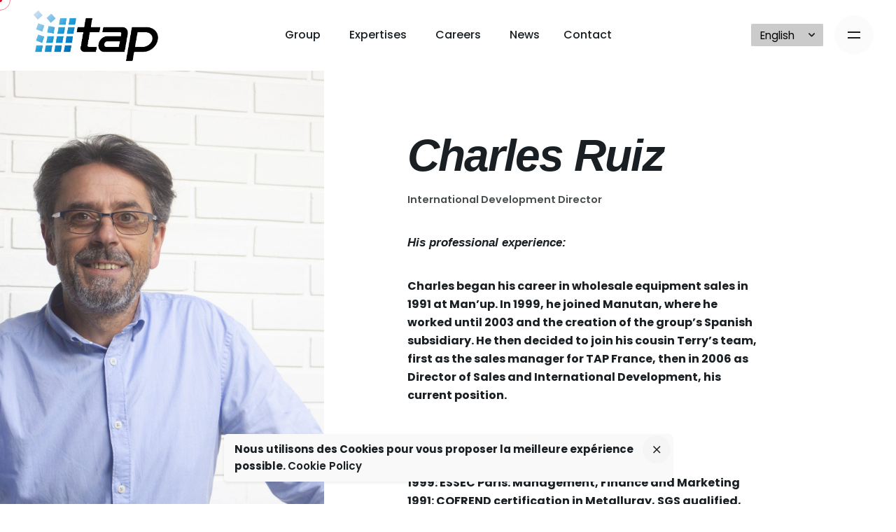

--- FILE ---
content_type: text/html; charset=UTF-8
request_url: https://www.tap-groupe.com/es/comite-de-direccion/charles-ruiz-director-de-desarrollo-internacional/
body_size: 16790
content:
<!DOCTYPE html>
<html lang="es-ES">
<head>
	<meta charset="UTF-8">
	<meta name="viewport" content="width=device-width, initial-scale=1.0, maximum-scale=1, user-scalable=no">

	<meta name='robots' content='index, follow, max-image-preview:large, max-snippet:-1, max-video-preview:-1' />
<link rel="alternate" hreflang="en" href="https://www.tap-groupe.com/en/management-committee/charles-ruiz-director-of-international-development/" />
<link rel="alternate" hreflang="fr" href="https://www.tap-groupe.com/codir/charles-ruiz-directeur-du-developpement-international/" />
<link rel="alternate" hreflang="es" href="https://www.tap-groupe.com/es/comite-de-direccion/charles-ruiz-director-de-desarrollo-internacional/" />
<link rel="alternate" hreflang="x-default" href="https://www.tap-groupe.com/codir/charles-ruiz-directeur-du-developpement-international/" />

	<!-- This site is optimized with the Yoast SEO plugin v23.8 - https://yoast.com/wordpress/plugins/seo/ -->
	<title>Charles Ruiz, director de Desarrollo Internacional - Groupe TAP</title>
	<link rel="canonical" href="https://www.tap-groupe.com/es/comite-de-direccion/charles-ruiz-director-de-desarrollo-internacional/" />
	<meta property="og:locale" content="es_ES" />
	<meta property="og:type" content="article" />
	<meta property="og:title" content="Charles Ruiz, director de Desarrollo Internacional - Groupe TAP" />
	<meta property="og:url" content="https://www.tap-groupe.com/es/comite-de-direccion/charles-ruiz-director-de-desarrollo-internacional/" />
	<meta property="og:site_name" content="Groupe TAP" />
	<meta property="article:published_time" content="2022-04-04T14:19:49+00:00" />
	<meta property="article:modified_time" content="2022-05-16T10:12:24+00:00" />
	<meta property="og:image" content="https://www.tap-groupe.com/wp-content/uploads/2021/07/TAP_images_Charles_carre2-scaled.jpg" />
	<meta property="og:image:width" content="2560" />
	<meta property="og:image:height" content="2344" />
	<meta property="og:image:type" content="image/jpeg" />
	<meta name="author" content="Equipe TAP" />
	<meta name="twitter:card" content="summary_large_image" />
	<meta name="twitter:label1" content="Escrito por" />
	<meta name="twitter:data1" content="Equipe TAP" />
	<meta name="twitter:label2" content="Tiempo de lectura" />
	<meta name="twitter:data2" content="2 minutos" />
	<script type="application/ld+json" class="yoast-schema-graph">{"@context":"https://schema.org","@graph":[{"@type":"Article","@id":"https://www.tap-groupe.com/es/comite-de-direccion/charles-ruiz-director-de-desarrollo-internacional/#article","isPartOf":{"@id":"https://www.tap-groupe.com/es/comite-de-direccion/charles-ruiz-director-de-desarrollo-internacional/"},"author":{"name":"Equipe TAP","@id":"https://www.tap-groupe.com/es/#/schema/person/009765a87d9be2b9742253dcba869e40"},"headline":"Charles Ruiz, director de Desarrollo Internacional","datePublished":"2022-04-04T14:19:49+00:00","dateModified":"2022-05-16T10:12:24+00:00","mainEntityOfPage":{"@id":"https://www.tap-groupe.com/es/comite-de-direccion/charles-ruiz-director-de-desarrollo-internacional/"},"wordCount":492,"publisher":{"@id":"https://www.tap-groupe.com/es/#organization"},"image":{"@id":"https://www.tap-groupe.com/es/comite-de-direccion/charles-ruiz-director-de-desarrollo-internacional/#primaryimage"},"thumbnailUrl":"https://www.tap-groupe.com/wp-content/uploads/2021/07/TAP_images_Charles_carre2-scaled.jpg","articleSection":["Comité de Dirección"],"inLanguage":"es"},{"@type":"WebPage","@id":"https://www.tap-groupe.com/es/comite-de-direccion/charles-ruiz-director-de-desarrollo-internacional/","url":"https://www.tap-groupe.com/es/comite-de-direccion/charles-ruiz-director-de-desarrollo-internacional/","name":"Charles Ruiz, director de Desarrollo Internacional - Groupe TAP","isPartOf":{"@id":"https://www.tap-groupe.com/es/#website"},"primaryImageOfPage":{"@id":"https://www.tap-groupe.com/es/comite-de-direccion/charles-ruiz-director-de-desarrollo-internacional/#primaryimage"},"image":{"@id":"https://www.tap-groupe.com/es/comite-de-direccion/charles-ruiz-director-de-desarrollo-internacional/#primaryimage"},"thumbnailUrl":"https://www.tap-groupe.com/wp-content/uploads/2021/07/TAP_images_Charles_carre2-scaled.jpg","datePublished":"2022-04-04T14:19:49+00:00","dateModified":"2022-05-16T10:12:24+00:00","breadcrumb":{"@id":"https://www.tap-groupe.com/es/comite-de-direccion/charles-ruiz-director-de-desarrollo-internacional/#breadcrumb"},"inLanguage":"es","potentialAction":[{"@type":"ReadAction","target":["https://www.tap-groupe.com/es/comite-de-direccion/charles-ruiz-director-de-desarrollo-internacional/"]}]},{"@type":"ImageObject","inLanguage":"es","@id":"https://www.tap-groupe.com/es/comite-de-direccion/charles-ruiz-director-de-desarrollo-internacional/#primaryimage","url":"https://www.tap-groupe.com/wp-content/uploads/2021/07/TAP_images_Charles_carre2-scaled.jpg","contentUrl":"https://www.tap-groupe.com/wp-content/uploads/2021/07/TAP_images_Charles_carre2-scaled.jpg","width":2560,"height":2344},{"@type":"BreadcrumbList","@id":"https://www.tap-groupe.com/es/comite-de-direccion/charles-ruiz-director-de-desarrollo-internacional/#breadcrumb","itemListElement":[{"@type":"ListItem","position":1,"name":"Accueil","item":"https://www.tap-groupe.com/es/inicio/"},{"@type":"ListItem","position":2,"name":"Charles Ruiz, director de Desarrollo Internacional"}]},{"@type":"WebSite","@id":"https://www.tap-groupe.com/es/#website","url":"https://www.tap-groupe.com/es/","name":"Groupe TAP","description":"Les équipements qui optimisent votre business.","publisher":{"@id":"https://www.tap-groupe.com/es/#organization"},"potentialAction":[{"@type":"SearchAction","target":{"@type":"EntryPoint","urlTemplate":"https://www.tap-groupe.com/es/?s={search_term_string}"},"query-input":{"@type":"PropertyValueSpecification","valueRequired":true,"valueName":"search_term_string"}}],"inLanguage":"es"},{"@type":"Organization","@id":"https://www.tap-groupe.com/es/#organization","name":"Groupe TAP","url":"https://www.tap-groupe.com/es/","logo":{"@type":"ImageObject","inLanguage":"es","@id":"https://www.tap-groupe.com/es/#/schema/logo/image/","url":"https://www.tap-groupe.com/wp-content/uploads/2022/09/TAP_Logo_ZoneExclu_TAP.png","contentUrl":"https://www.tap-groupe.com/wp-content/uploads/2022/09/TAP_Logo_ZoneExclu_TAP.png","width":2647,"height":1251,"caption":"Groupe TAP"},"image":{"@id":"https://www.tap-groupe.com/es/#/schema/logo/image/"}},{"@type":"Person","@id":"https://www.tap-groupe.com/es/#/schema/person/009765a87d9be2b9742253dcba869e40","name":"Equipe TAP","image":{"@type":"ImageObject","inLanguage":"es","@id":"https://www.tap-groupe.com/es/#/schema/person/image/","url":"https://www.tap-groupe.com/wp-content/uploads/2021/05/favicon-96x96.png","contentUrl":"https://www.tap-groupe.com/wp-content/uploads/2021/05/favicon-96x96.png","caption":"Equipe TAP"},"url":"https://www.tap-groupe.com/es/author/tapadmv1r/"}]}</script>
	<!-- / Yoast SEO plugin. -->


<link rel='dns-prefetch' href='//www.googletagmanager.com' />
<link rel="alternate" type="application/rss+xml" title="Groupe TAP &raquo; Feed" href="https://www.tap-groupe.com/es/feed/" />
<link rel="alternate" type="application/rss+xml" title="Groupe TAP &raquo; Feed de los comentarios" href="https://www.tap-groupe.com/es/comments/feed/" />
<link rel="alternate" title="oEmbed (JSON)" type="application/json+oembed" href="https://www.tap-groupe.com/es/wp-json/oembed/1.0/embed?url=https%3A%2F%2Fwww.tap-groupe.com%2Fes%2Fcomite-de-direccion%2Fcharles-ruiz-director-de-desarrollo-internacional%2F" />
<link rel="alternate" title="oEmbed (XML)" type="text/xml+oembed" href="https://www.tap-groupe.com/es/wp-json/oembed/1.0/embed?url=https%3A%2F%2Fwww.tap-groupe.com%2Fes%2Fcomite-de-direccion%2Fcharles-ruiz-director-de-desarrollo-internacional%2F&#038;format=xml" />
<style id='wp-img-auto-sizes-contain-inline-css' type='text/css'>
img:is([sizes=auto i],[sizes^="auto," i]){contain-intrinsic-size:3000px 1500px}
/*# sourceURL=wp-img-auto-sizes-contain-inline-css */
</style>
<style id='wp-emoji-styles-inline-css' type='text/css'>

	img.wp-smiley, img.emoji {
		display: inline !important;
		border: none !important;
		box-shadow: none !important;
		height: 1em !important;
		width: 1em !important;
		margin: 0 0.07em !important;
		vertical-align: -0.1em !important;
		background: none !important;
		padding: 0 !important;
	}
/*# sourceURL=wp-emoji-styles-inline-css */
</style>
<link rel='stylesheet' id='wp-block-library-css' href='https://www.tap-groupe.com/wp-includes/css/dist/block-library/style.min.css?ver=6.9' type='text/css' media='all' />
<style id='global-styles-inline-css' type='text/css'>
:root{--wp--preset--aspect-ratio--square: 1;--wp--preset--aspect-ratio--4-3: 4/3;--wp--preset--aspect-ratio--3-4: 3/4;--wp--preset--aspect-ratio--3-2: 3/2;--wp--preset--aspect-ratio--2-3: 2/3;--wp--preset--aspect-ratio--16-9: 16/9;--wp--preset--aspect-ratio--9-16: 9/16;--wp--preset--color--black: #000000;--wp--preset--color--cyan-bluish-gray: #abb8c3;--wp--preset--color--white: #ffffff;--wp--preset--color--pale-pink: #f78da7;--wp--preset--color--vivid-red: #cf2e2e;--wp--preset--color--luminous-vivid-orange: #ff6900;--wp--preset--color--luminous-vivid-amber: #fcb900;--wp--preset--color--light-green-cyan: #7bdcb5;--wp--preset--color--vivid-green-cyan: #00d084;--wp--preset--color--pale-cyan-blue: #8ed1fc;--wp--preset--color--vivid-cyan-blue: #0693e3;--wp--preset--color--vivid-purple: #9b51e0;--wp--preset--color--brand-color: #ff2a00;--wp--preset--color--beige-dark: #A1824F;--wp--preset--color--dark-strong: #24262B;--wp--preset--color--dark-light: #32353C;--wp--preset--color--grey-strong: #838998;--wp--preset--gradient--vivid-cyan-blue-to-vivid-purple: linear-gradient(135deg,rgb(6,147,227) 0%,rgb(155,81,224) 100%);--wp--preset--gradient--light-green-cyan-to-vivid-green-cyan: linear-gradient(135deg,rgb(122,220,180) 0%,rgb(0,208,130) 100%);--wp--preset--gradient--luminous-vivid-amber-to-luminous-vivid-orange: linear-gradient(135deg,rgb(252,185,0) 0%,rgb(255,105,0) 100%);--wp--preset--gradient--luminous-vivid-orange-to-vivid-red: linear-gradient(135deg,rgb(255,105,0) 0%,rgb(207,46,46) 100%);--wp--preset--gradient--very-light-gray-to-cyan-bluish-gray: linear-gradient(135deg,rgb(238,238,238) 0%,rgb(169,184,195) 100%);--wp--preset--gradient--cool-to-warm-spectrum: linear-gradient(135deg,rgb(74,234,220) 0%,rgb(151,120,209) 20%,rgb(207,42,186) 40%,rgb(238,44,130) 60%,rgb(251,105,98) 80%,rgb(254,248,76) 100%);--wp--preset--gradient--blush-light-purple: linear-gradient(135deg,rgb(255,206,236) 0%,rgb(152,150,240) 100%);--wp--preset--gradient--blush-bordeaux: linear-gradient(135deg,rgb(254,205,165) 0%,rgb(254,45,45) 50%,rgb(107,0,62) 100%);--wp--preset--gradient--luminous-dusk: linear-gradient(135deg,rgb(255,203,112) 0%,rgb(199,81,192) 50%,rgb(65,88,208) 100%);--wp--preset--gradient--pale-ocean: linear-gradient(135deg,rgb(255,245,203) 0%,rgb(182,227,212) 50%,rgb(51,167,181) 100%);--wp--preset--gradient--electric-grass: linear-gradient(135deg,rgb(202,248,128) 0%,rgb(113,206,126) 100%);--wp--preset--gradient--midnight: linear-gradient(135deg,rgb(2,3,129) 0%,rgb(40,116,252) 100%);--wp--preset--font-size--small: 14px;--wp--preset--font-size--medium: 20px;--wp--preset--font-size--large: 17px;--wp--preset--font-size--x-large: 42px;--wp--preset--font-size--extra-small: 13px;--wp--preset--font-size--normal: 15px;--wp--preset--font-size--larger: 20px;--wp--preset--spacing--20: 0.44rem;--wp--preset--spacing--30: 0.67rem;--wp--preset--spacing--40: 1rem;--wp--preset--spacing--50: 1.5rem;--wp--preset--spacing--60: 2.25rem;--wp--preset--spacing--70: 3.38rem;--wp--preset--spacing--80: 5.06rem;--wp--preset--shadow--natural: 6px 6px 9px rgba(0, 0, 0, 0.2);--wp--preset--shadow--deep: 12px 12px 50px rgba(0, 0, 0, 0.4);--wp--preset--shadow--sharp: 6px 6px 0px rgba(0, 0, 0, 0.2);--wp--preset--shadow--outlined: 6px 6px 0px -3px rgb(255, 255, 255), 6px 6px rgb(0, 0, 0);--wp--preset--shadow--crisp: 6px 6px 0px rgb(0, 0, 0);}:where(.is-layout-flex){gap: 0.5em;}:where(.is-layout-grid){gap: 0.5em;}body .is-layout-flex{display: flex;}.is-layout-flex{flex-wrap: wrap;align-items: center;}.is-layout-flex > :is(*, div){margin: 0;}body .is-layout-grid{display: grid;}.is-layout-grid > :is(*, div){margin: 0;}:where(.wp-block-columns.is-layout-flex){gap: 2em;}:where(.wp-block-columns.is-layout-grid){gap: 2em;}:where(.wp-block-post-template.is-layout-flex){gap: 1.25em;}:where(.wp-block-post-template.is-layout-grid){gap: 1.25em;}.has-black-color{color: var(--wp--preset--color--black) !important;}.has-cyan-bluish-gray-color{color: var(--wp--preset--color--cyan-bluish-gray) !important;}.has-white-color{color: var(--wp--preset--color--white) !important;}.has-pale-pink-color{color: var(--wp--preset--color--pale-pink) !important;}.has-vivid-red-color{color: var(--wp--preset--color--vivid-red) !important;}.has-luminous-vivid-orange-color{color: var(--wp--preset--color--luminous-vivid-orange) !important;}.has-luminous-vivid-amber-color{color: var(--wp--preset--color--luminous-vivid-amber) !important;}.has-light-green-cyan-color{color: var(--wp--preset--color--light-green-cyan) !important;}.has-vivid-green-cyan-color{color: var(--wp--preset--color--vivid-green-cyan) !important;}.has-pale-cyan-blue-color{color: var(--wp--preset--color--pale-cyan-blue) !important;}.has-vivid-cyan-blue-color{color: var(--wp--preset--color--vivid-cyan-blue) !important;}.has-vivid-purple-color{color: var(--wp--preset--color--vivid-purple) !important;}.has-black-background-color{background-color: var(--wp--preset--color--black) !important;}.has-cyan-bluish-gray-background-color{background-color: var(--wp--preset--color--cyan-bluish-gray) !important;}.has-white-background-color{background-color: var(--wp--preset--color--white) !important;}.has-pale-pink-background-color{background-color: var(--wp--preset--color--pale-pink) !important;}.has-vivid-red-background-color{background-color: var(--wp--preset--color--vivid-red) !important;}.has-luminous-vivid-orange-background-color{background-color: var(--wp--preset--color--luminous-vivid-orange) !important;}.has-luminous-vivid-amber-background-color{background-color: var(--wp--preset--color--luminous-vivid-amber) !important;}.has-light-green-cyan-background-color{background-color: var(--wp--preset--color--light-green-cyan) !important;}.has-vivid-green-cyan-background-color{background-color: var(--wp--preset--color--vivid-green-cyan) !important;}.has-pale-cyan-blue-background-color{background-color: var(--wp--preset--color--pale-cyan-blue) !important;}.has-vivid-cyan-blue-background-color{background-color: var(--wp--preset--color--vivid-cyan-blue) !important;}.has-vivid-purple-background-color{background-color: var(--wp--preset--color--vivid-purple) !important;}.has-black-border-color{border-color: var(--wp--preset--color--black) !important;}.has-cyan-bluish-gray-border-color{border-color: var(--wp--preset--color--cyan-bluish-gray) !important;}.has-white-border-color{border-color: var(--wp--preset--color--white) !important;}.has-pale-pink-border-color{border-color: var(--wp--preset--color--pale-pink) !important;}.has-vivid-red-border-color{border-color: var(--wp--preset--color--vivid-red) !important;}.has-luminous-vivid-orange-border-color{border-color: var(--wp--preset--color--luminous-vivid-orange) !important;}.has-luminous-vivid-amber-border-color{border-color: var(--wp--preset--color--luminous-vivid-amber) !important;}.has-light-green-cyan-border-color{border-color: var(--wp--preset--color--light-green-cyan) !important;}.has-vivid-green-cyan-border-color{border-color: var(--wp--preset--color--vivid-green-cyan) !important;}.has-pale-cyan-blue-border-color{border-color: var(--wp--preset--color--pale-cyan-blue) !important;}.has-vivid-cyan-blue-border-color{border-color: var(--wp--preset--color--vivid-cyan-blue) !important;}.has-vivid-purple-border-color{border-color: var(--wp--preset--color--vivid-purple) !important;}.has-vivid-cyan-blue-to-vivid-purple-gradient-background{background: var(--wp--preset--gradient--vivid-cyan-blue-to-vivid-purple) !important;}.has-light-green-cyan-to-vivid-green-cyan-gradient-background{background: var(--wp--preset--gradient--light-green-cyan-to-vivid-green-cyan) !important;}.has-luminous-vivid-amber-to-luminous-vivid-orange-gradient-background{background: var(--wp--preset--gradient--luminous-vivid-amber-to-luminous-vivid-orange) !important;}.has-luminous-vivid-orange-to-vivid-red-gradient-background{background: var(--wp--preset--gradient--luminous-vivid-orange-to-vivid-red) !important;}.has-very-light-gray-to-cyan-bluish-gray-gradient-background{background: var(--wp--preset--gradient--very-light-gray-to-cyan-bluish-gray) !important;}.has-cool-to-warm-spectrum-gradient-background{background: var(--wp--preset--gradient--cool-to-warm-spectrum) !important;}.has-blush-light-purple-gradient-background{background: var(--wp--preset--gradient--blush-light-purple) !important;}.has-blush-bordeaux-gradient-background{background: var(--wp--preset--gradient--blush-bordeaux) !important;}.has-luminous-dusk-gradient-background{background: var(--wp--preset--gradient--luminous-dusk) !important;}.has-pale-ocean-gradient-background{background: var(--wp--preset--gradient--pale-ocean) !important;}.has-electric-grass-gradient-background{background: var(--wp--preset--gradient--electric-grass) !important;}.has-midnight-gradient-background{background: var(--wp--preset--gradient--midnight) !important;}.has-small-font-size{font-size: var(--wp--preset--font-size--small) !important;}.has-medium-font-size{font-size: var(--wp--preset--font-size--medium) !important;}.has-large-font-size{font-size: var(--wp--preset--font-size--large) !important;}.has-x-large-font-size{font-size: var(--wp--preset--font-size--x-large) !important;}
/*# sourceURL=global-styles-inline-css */
</style>

<style id='classic-theme-styles-inline-css' type='text/css'>
/*! This file is auto-generated */
.wp-block-button__link{color:#fff;background-color:#32373c;border-radius:9999px;box-shadow:none;text-decoration:none;padding:calc(.667em + 2px) calc(1.333em + 2px);font-size:1.125em}.wp-block-file__button{background:#32373c;color:#fff;text-decoration:none}
/*# sourceURL=/wp-includes/css/classic-themes.min.css */
</style>
<link rel='stylesheet' id='wpml-blocks-css' href='https://www.tap-groupe.com/wp-content/plugins/sitepress-multilingual-cms/dist/css/blocks/styles.css?ver=4.6.7' type='text/css' media='all' />
<link rel='stylesheet' id='contact-form-7-css' href='https://www.tap-groupe.com/wp-content/plugins/contact-form-7/includes/css/styles.css?ver=6.0' type='text/css' media='all' />
<style id='contact-form-7-inline-css' type='text/css'>
.wpcf7 .wpcf7-recaptcha iframe {margin-bottom: 0;}.wpcf7 .wpcf7-recaptcha[data-align="center"] > div {margin: 0 auto;}.wpcf7 .wpcf7-recaptcha[data-align="right"] > div {margin: 0 0 0 auto;}
/*# sourceURL=contact-form-7-inline-css */
</style>
<link rel='stylesheet' id='rs-plugin-settings-css' href='https://www.tap-groupe.com/wp-content/plugins/slider-revolution/public/assets/css/rs6.css?ver=6.4.8' type='text/css' media='all' />
<style id='rs-plugin-settings-inline-css' type='text/css'>
#rs-demo-id {}
/*# sourceURL=rs-plugin-settings-inline-css */
</style>
<link rel='stylesheet' id='wpml-legacy-horizontal-list-0-css' href='https://www.tap-groupe.com/wp-content/plugins/sitepress-multilingual-cms/templates/language-switchers/legacy-list-horizontal/style.min.css?ver=1' type='text/css' media='all' />
<style id='wpml-legacy-horizontal-list-0-inline-css' type='text/css'>
.lang-dropdown-select { color: #000000!important; } .select-holder {background-color: lightgrey!important; }
/*# sourceURL=wpml-legacy-horizontal-list-0-inline-css */
</style>
<link rel='stylesheet' id='ohio-style-css' href='https://www.tap-groupe.com/wp-content/themes/ohio/style.css?ver=2.3.1' type='text/css' media='all' />
<style id='ohio-style-inline-css' type='text/css'>
.brand-color,.brand-color-i,.brand-color-hover-i:hover,.brand-color-hover:hover,.has-brand-color-color,.is-style-outline .has-brand-color-color,a:hover,.nav .nav-item.active-main-item > a,.nav .nav-item.active > a,.nav .current-menu-ancestor > a,.nav .current-menu-item > a,.hamburger-nav .menu li.current-menu-ancestor > a > span,.hamburger-nav .menu li.current-menu-item > a > span,.blog-grid:not(.blog-grid-type-2):not(.blog-grid-type-4):hover h3 a,.portfolio-item.grid-2:hover h4.title,.fullscreen-nav li a:hover,.socialbar.inline a:hover,.gallery .expand .ion:hover,.close .ion:hover,.accordionItem_title:hover,.tab .tabNav_link:hover,.widget .socialbar a:hover,.social-bar .socialbar a:hover,.share-bar .links a:hover,.widget_shopping_cart_content .buttons a.button:first-child:hover,span.page-numbers.current,a.page-numbers:hover,.comment-content a,.page-headline .subtitle b:before,nav.pagination li .page-numbers.active,.woocommerce .woo-my-nav li.is-active a,.portfolio-sorting li a.active,.widget_nav_menu .current-menu-item > a,.widget_pages .current-menu-item > a,.portfolio-item-fullscreen .portfolio-details-date:before,.btn.btn-link:hover,.blog-grid-content .category-holder:after,.clb-page-headline .post-meta-estimate:before,.comments-area .comment-date-and-time:after,.post .entry-content a:not(.wp-block-button__link),.project-page-content .date:before,.pagination li .btn.active,.pagination li .btn.current,.pagination li .page-numbers.active,.pagination li .page-numbers.current,.category-holder:not(.no-divider):after,.inline-divider:after,.hamburger-nav .menu .nav-item:hover > a.menu-link .ion,.hamburger-nav .menu .nav-item .visible > a.menu-link .ion,.hamburger-nav .menu .nav-item.active > a.menu-link .ion,.hamburger-nav .menu .sub-nav-item:hover > a.menu-link .ion,.hamburger-nav .menu .sub-nav-item .visible > a.menu-link .ion,.hamburger-nav .menu .sub-nav-item.active > a.menu-link .ion,.widgets a,.widgets a *:not(.fab),.pricing:hover .pricing_price_title,.btn-link:focus, a.btn-link:focus,.btn-link:active, a.btn-link:active,.pricing_list_item .ion,a.highlighted,.woocommerce .woocommerce-privacy-policy-text a,.blog-grid-type-6 .category-holder a.category{color:#ff2a00;}.brand-border-color,.brand-border-color-hover,.has-brand-color-background-color,.is-style-outline .has-brand-color-color,.wp-block-button__link:hover,.custom-cursor .circle-cursor--outer,.btn-brand, .btn:not(.btn-link):hover,.btn-brand:active, .btn:not(.btn-link):active,.btn-brand:focus, .btn:not(.btn-link):focus,a.button:hover,button.button:hover,.pricing:hover .btn.btn-brand{border-color:#ff2a00;}.brand-bg-color,.brand-bg-color-after,.brand-bg-color-before,.brand-bg-color-hover,.brand-bg-color-i,.brand-bg-color-hover-i,.btn-brand:not(.btn-outline),.has-brand-color-background-color,a.brand-bg-color,.wp-block-button__link:hover,.widget_price_filter .ui-slider-range,.widget_price_filter .ui-slider-handle:after,.nav .nav-item:before,.nav .nav-item.current-menu-item:before,.widget_calendar caption,.tag:not(.tag-portfolio):hover,.page-headline .tags .tag,.radio input:checked + .input:after,.menu-list-details .tag,.custom-cursor .circle-cursor--inner,.custom-cursor .circle-cursor--inner.cursor-link-hover,.btn-round:before,.btn:not(.btn-link):hover,.btn:not(.btn-link):active,.btn:not(.btn-link):focus,button.button:not(.btn-link):hover,a.button:not(.btn-link):hover,.btn.btn-flat:hover,.btn.btn-flat:focus,.btn.btn-outline:hover,nav.pagination li .btn.active:hover,.tag:not(body):hover,.tag-cloud-link:hover,.pricing_price_time:hover,.pricing:hover .btn.btn-brand{background-color:#ff2a00;}.-mobile .nav,.-mobile .mbl-overlay .copyright,.-mobile:not(.-sticky) .mbl-overlay .btn-round:not(.btn-round-small){color:#ffffff;}.header.-mobile .nav .mbl-overlay-container{background-color:#ffffff;}.hamburger-nav{background-color:#011a44;}.header,.header:not(.-mobile).header-5,.header:not(.-mobile).header-6,.header:not(.-mobile).header-7{border:none;}.header.-sticky{border:none;}#masthead .btn-optional{background-color:#191356;border-color:#191356;}.clb-back-link,.clb-back-link .arrow-icon{color:#ffffff;}.clb-page-headline .bg-image{background-image:url('https://www.tap-groupe.com/wp-content/uploads/2021/07/TAP_images_Charles_carre2-scaled.jpg');background-size:cover;background-position:center center;background-repeat:repeat;}.page-container,.elementor .elementor-section.elementor-section-boxed > .elementor-container{max-width:1300px}.header-wrap.page-container{max-width:1300px}.site-footer .page-container{max-width:1300px}.spinner .path,.sk-preloader .sk-circle:before,.sk-folding-cube .sk-cube:before,.sk-preloader .sk-child:before,.sk-double-bounce .sk-child{stroke:#ff2a00;background-color:#ff2a00;}.sk-percentage .sk-percentage-percent{color:#ff2a00;}.clb-subscribe-img{background-image:url('https://www.tap-groupe.com/wp-content/uploads/2021/04/Groupe-NCI-10-astuces-pour-se-sentir-bien-au-travail-3.jpeg');background-size:cover;background-position:center center;background-repeat:no-repeat;}body.custom-cursor .circle-cursor--inner,body.custom-cursor .circle-cursor--inner.cursor-link-hover{background-color:#d90a2c;}body.custom-cursor .circle-cursor--outer,body.custom-cursor .circle-cursor--outer.cursor-link-hover{border-color:#d90a2c;}.site-footer{background-color:#011a44;color:#ffffff;}.site-footer,.site-footer .widgets a,.site-footer .btn-flat{color:#ffffff;}.site-footer .widget-title{color:#66768f;}.site-footer .site-info{color:#ffffff;}body{font-family:'Poppins', sans-serif;color:#191f23;}{font-family:'Raleway', sans-serif;font-style:oblique;font-weight:900;}h1,h2,h3,h4,h5,h6,.box-count,.font-titles,.hamburger-nav .menu,.header.-mobile .nav .nav-item,.btn, .button, a.button, input[type="submit"], a.btn-link,.widget_shopping_cart_content .mini-cart-description .mini-cart-item-title > a,.woo-c_product_name > a:not(.woo-c_product_category),.socialbar.inline a,.vc_row .vc-bg-side-text,.counter-box-count{font-family:'Raleway', sans-serif;font-style:oblique;font-weight:900;color:#191f23;}.countdown-box .box-time .box-count,.chart-box-pie-content{font-family:'Raleway', sans-serif;font-style:oblique;font-weight:900;color:#191f23;}.countdown-box .box-time .box-count,.chart-box-pie-content{font-family:'Raleway', sans-serif;font-style:oblique;font-weight:900;color:#191f23;}.countdown-box .box-time .box-count,.chart-box-pie-content{font-family:'Raleway', sans-serif;}.portfolio-item h4,.portfolio-item h4.title,.portfolio-item h4 a,.portfolio-item-2 h4,.portfolio-item-2 h4.title,.portfolio-item-2 h4 a{font-family:'Raleway', sans-serif;font-style:oblique;font-weight:900;color:#191f23;font-size:inherit;line-height:inherit;}.blog-item h3.title{font-family:'Raleway', sans-serif;font-style:oblique;font-weight:900;color:#191f23;line-height:initial;}.blog-item h3.title a{font-size:initial;}.portfolio-item-2 h4{font-family:'Raleway', sans-serif;font-style:oblique;font-weight:900;}p.subtitle,.subtitle-font,.heading .subtitle{font-family:'Poppins', sans-serif;color:rgba(25,31,35,0.8);}{font-family:'Poppins', sans-serif;color:rgba(25,31,35,0.8);}.portfolio-item .subtitle-font,.woocommerce ul.products li.product .subtitle-font.category,.woocommerce ul.products li.product .subtitle-font.category > a{font-family:'Poppins', sans-serif;color:rgba(25,31,35,0.8);font-size:inherit;line-height:inherit;}.contact-form.classic input::-webkit-input-placeholder,.contact-form.classic textarea::-webkit-input-placeholder,input.classic::-webkit-input-placeholder,input.classic::-moz-placeholder{font-family:'Poppins', sans-serif;color:rgba(25,31,35,0.8);}.contact-form.classic input::-moz-placeholder,.contact-form.classic textarea::-moz-placeholder{font-family:'Poppins', sans-serif;color:rgba(25,31,35,0.8);}input.classic:-ms-input-placeholder,.contact-form.classic input:-ms-input-placeholder,.contact-form.classic textarea:-ms-input-placeholder{font-family:'Poppins', sans-serif;color:rgba(25,31,35,0.8);}h1, h2, h3, h4, h5, h6 {font-family: "Space Grotesk SemiBold", -apple-system, BlinkMacSystemFont, Roboto, "Segoe UI", Helvetica, Arial, sans-serif, "Apple Color Emoji", "Segoe UI Emoji", "Segoe UI Symbol";}/*Couleur bis headings TAP*/.vd_title-red{color: #ff2a00;}/*Boutons sans action*/.vd_default-cursor{cursor: default;pointer-events: none;}/*Masquer Reading Time*/.post-meta-estimate{display: none;}.clb-coming-soon{background:#1e73be;} @media screen and (min-width:1025px){.header .branding .logo img, .header .branding .mobile-logo img, .header .branding .fixed-mobile-logo img, .header .branding .for-onepage img{max-height:100px;}} @media screen and (min-width:769px) and (max-width:1024px){} @media screen and (max-width:768px){.-mobile:not(.-sticky) .branding,.-mobile:not(.-sticky) .menu-optional .cart-total,.-mobile:not(.-sticky) .menu-optional > li > a,.-mobile:not(.-sticky) .btn-round:not(.btn-round-small){color:#7f7f7f;}}
/*# sourceURL=ohio-style-inline-css */
</style>
<link rel='stylesheet' id='js_composer_front-css' href='https://www.tap-groupe.com/wp-content/plugins/js_composer/assets/css/js_composer.min.css?ver=6.6.0' type='text/css' media='all' />
<script type="text/javascript" id="wpml-cookie-js-extra">
/* <![CDATA[ */
var wpml_cookies = {"wp-wpml_current_language":{"value":"es","expires":1,"path":"/"}};
var wpml_cookies = {"wp-wpml_current_language":{"value":"es","expires":1,"path":"/"}};
//# sourceURL=wpml-cookie-js-extra
/* ]]> */
</script>
<script type="text/javascript" src="https://www.tap-groupe.com/wp-content/plugins/sitepress-multilingual-cms/res/js/cookies/language-cookie.js?ver=4.6.7" id="wpml-cookie-js"></script>
<script type="text/javascript" src="https://www.tap-groupe.com/wp-includes/js/jquery/jquery.min.js?ver=3.7.1" id="jquery-core-js"></script>
<script type="text/javascript" src="https://www.tap-groupe.com/wp-includes/js/jquery/jquery-migrate.min.js?ver=3.4.1" id="jquery-migrate-js"></script>
<script type="text/javascript" src="https://www.tap-groupe.com/wp-content/plugins/slider-revolution/public/assets/js/rbtools.min.js?ver=6.4.5" id="tp-tools-js"></script>
<script type="text/javascript" src="https://www.tap-groupe.com/wp-content/plugins/slider-revolution/public/assets/js/rs6.min.js?ver=6.4.8" id="revmin-js"></script>
<script type="text/javascript" id="wpml-browser-redirect-js-extra">
/* <![CDATA[ */
var wpml_browser_redirect_params = {"pageLanguage":"es","languageUrls":{"en_us":"https://www.tap-groupe.com/en/management-committee/charles-ruiz-director-of-international-development/","en":"https://www.tap-groupe.com/en/management-committee/charles-ruiz-director-of-international-development/","us":"https://www.tap-groupe.com/en/management-committee/charles-ruiz-director-of-international-development/","fr_fr":"https://www.tap-groupe.com/codir/charles-ruiz-directeur-du-developpement-international/","fr":"https://www.tap-groupe.com/codir/charles-ruiz-directeur-du-developpement-international/","es_es":"https://www.tap-groupe.com/es/comite-de-direccion/charles-ruiz-director-de-desarrollo-internacional/","es":"https://www.tap-groupe.com/es/comite-de-direccion/charles-ruiz-director-de-desarrollo-internacional/"},"cookie":{"name":"_icl_visitor_lang_js","domain":"www.tap-groupe.com","path":"/","expiration":24}};
//# sourceURL=wpml-browser-redirect-js-extra
/* ]]> */
</script>
<script type="text/javascript" src="https://www.tap-groupe.com/wp-content/plugins/sitepress-multilingual-cms/dist/js/browser-redirect/app.js?ver=4.6.7" id="wpml-browser-redirect-js"></script>

<!-- Fragmento de código de la etiqueta de Google (gtag.js) añadida por Site Kit -->

<!-- Fragmento de código de Google Analytics añadido por Site Kit -->
<script type="text/javascript" src="https://www.googletagmanager.com/gtag/js?id=G-9TVTBR0W2E" id="google_gtagjs-js" async></script>
<script type="text/javascript" id="google_gtagjs-js-after">
/* <![CDATA[ */
window.dataLayer = window.dataLayer || [];function gtag(){dataLayer.push(arguments);}
gtag("set","linker",{"domains":["www.tap-groupe.com"]});
gtag("js", new Date());
gtag("set", "developer_id.dZTNiMT", true);
gtag("config", "G-9TVTBR0W2E");
//# sourceURL=google_gtagjs-js-after
/* ]]> */
</script>

<!-- Finalizar fragmento de código de la etiqueta de Google (gtags.js) añadida por Site Kit -->
<link rel="EditURI" type="application/rsd+xml" title="RSD" href="https://www.tap-groupe.com/xmlrpc.php?rsd" />
<meta name="generator" content="WordPress 6.9" />
<link rel='shortlink' href='https://www.tap-groupe.com/es/?p=153720' />
<meta name="generator" content="WPML ver:4.6.7 stt:1,4,2;" />
<meta name="generator" content="Site Kit by Google 1.139.0" /><meta name="generator" content="Elementor 3.25.5; features: additional_custom_breakpoints, e_optimized_control_loading; settings: css_print_method-external, google_font-enabled, font_display-auto">
<style type="text/css">.recentcomments a{display:inline !important;padding:0 !important;margin:0 !important;}</style>			<style>
				.e-con.e-parent:nth-of-type(n+4):not(.e-lazyloaded):not(.e-no-lazyload),
				.e-con.e-parent:nth-of-type(n+4):not(.e-lazyloaded):not(.e-no-lazyload) * {
					background-image: none !important;
				}
				@media screen and (max-height: 1024px) {
					.e-con.e-parent:nth-of-type(n+3):not(.e-lazyloaded):not(.e-no-lazyload),
					.e-con.e-parent:nth-of-type(n+3):not(.e-lazyloaded):not(.e-no-lazyload) * {
						background-image: none !important;
					}
				}
				@media screen and (max-height: 640px) {
					.e-con.e-parent:nth-of-type(n+2):not(.e-lazyloaded):not(.e-no-lazyload),
					.e-con.e-parent:nth-of-type(n+2):not(.e-lazyloaded):not(.e-no-lazyload) * {
						background-image: none !important;
					}
				}
			</style>
			<meta name="generator" content="Powered by WPBakery Page Builder - drag and drop page builder for WordPress."/>
<meta name="generator" content="Powered by Slider Revolution 6.4.8 - responsive, Mobile-Friendly Slider Plugin for WordPress with comfortable drag and drop interface." />
<link rel="icon" href="https://www.tap-groupe.com/wp-content/uploads/2021/05/cropped-favicon-32x32.png" sizes="32x32" />
<link rel="icon" href="https://www.tap-groupe.com/wp-content/uploads/2021/05/cropped-favicon-192x192.png" sizes="192x192" />
<link rel="apple-touch-icon" href="https://www.tap-groupe.com/wp-content/uploads/2021/05/cropped-favicon-180x180.png" />
<meta name="msapplication-TileImage" content="https://www.tap-groupe.com/wp-content/uploads/2021/05/cropped-favicon-270x270.png" />
<script type="text/javascript">function setREVStartSize(e){
			//window.requestAnimationFrame(function() {				 
				window.RSIW = window.RSIW===undefined ? window.innerWidth : window.RSIW;	
				window.RSIH = window.RSIH===undefined ? window.innerHeight : window.RSIH;	
				try {								
					var pw = document.getElementById(e.c).parentNode.offsetWidth,
						newh;
					pw = pw===0 || isNaN(pw) ? window.RSIW : pw;
					e.tabw = e.tabw===undefined ? 0 : parseInt(e.tabw);
					e.thumbw = e.thumbw===undefined ? 0 : parseInt(e.thumbw);
					e.tabh = e.tabh===undefined ? 0 : parseInt(e.tabh);
					e.thumbh = e.thumbh===undefined ? 0 : parseInt(e.thumbh);
					e.tabhide = e.tabhide===undefined ? 0 : parseInt(e.tabhide);
					e.thumbhide = e.thumbhide===undefined ? 0 : parseInt(e.thumbhide);
					e.mh = e.mh===undefined || e.mh=="" || e.mh==="auto" ? 0 : parseInt(e.mh,0);		
					if(e.layout==="fullscreen" || e.l==="fullscreen") 						
						newh = Math.max(e.mh,window.RSIH);					
					else{					
						e.gw = Array.isArray(e.gw) ? e.gw : [e.gw];
						for (var i in e.rl) if (e.gw[i]===undefined || e.gw[i]===0) e.gw[i] = e.gw[i-1];					
						e.gh = e.el===undefined || e.el==="" || (Array.isArray(e.el) && e.el.length==0)? e.gh : e.el;
						e.gh = Array.isArray(e.gh) ? e.gh : [e.gh];
						for (var i in e.rl) if (e.gh[i]===undefined || e.gh[i]===0) e.gh[i] = e.gh[i-1];
											
						var nl = new Array(e.rl.length),
							ix = 0,						
							sl;					
						e.tabw = e.tabhide>=pw ? 0 : e.tabw;
						e.thumbw = e.thumbhide>=pw ? 0 : e.thumbw;
						e.tabh = e.tabhide>=pw ? 0 : e.tabh;
						e.thumbh = e.thumbhide>=pw ? 0 : e.thumbh;					
						for (var i in e.rl) nl[i] = e.rl[i]<window.RSIW ? 0 : e.rl[i];
						sl = nl[0];									
						for (var i in nl) if (sl>nl[i] && nl[i]>0) { sl = nl[i]; ix=i;}															
						var m = pw>(e.gw[ix]+e.tabw+e.thumbw) ? 1 : (pw-(e.tabw+e.thumbw)) / (e.gw[ix]);					
						newh =  (e.gh[ix] * m) + (e.tabh + e.thumbh);
					}				
					if(window.rs_init_css===undefined) window.rs_init_css = document.head.appendChild(document.createElement("style"));					
					document.getElementById(e.c).height = newh+"px";
					window.rs_init_css.innerHTML += "#"+e.c+"_wrapper { height: "+newh+"px }";				
				} catch(e){
					console.log("Failure at Presize of Slider:" + e)
				}					   
			//});
		  };</script>
<style type="text/css" data-type="vc_shortcodes-custom-css">.vc_custom_1626773127382{background-color: #0f264d !important;}.vc_custom_1626773127382{background-color: #0f264d !important;}.vc_custom_1626774859417{margin-right: 0px !important;margin-left: 0px !important;background-image: url(https://www.tap-groupe.com/wp-content/uploads/2021/07/TAP_images_Charles_carre2-scaled.jpg?id=149765) !important;background-position: center !important;background-repeat: no-repeat !important;background-size: cover !important;}</style><noscript><style> .wpb_animate_when_almost_visible { opacity: 1; }</style></noscript><link rel='stylesheet' id='ionicons-css' href='https://www.tap-groupe.com/wp-content/themes/ohio/assets/fonts/ionicons/css/ionicons.min.css?ver=6.9' type='text/css' media='all' />
<link rel='stylesheet' id='fontawesome-font-css' href='https://www.tap-groupe.com/wp-content/themes/ohio/assets/fonts/fa/css/fontawesome.min.css?ver=6.9' type='text/css' media='all' />
<link rel='stylesheet' id='ohio-global-fonts-css' href='//fonts.googleapis.com/css?family=Poppins%3A900i%2C900%2C800i%2C800%2C700i%2C700%2C600i%2C600%2C500i%2C500%2C400i%2C400%2C300i%2C300%2C200i%2C200%2C100i%2C100%7CRaleway%3A900i%2C800i%2C700i%2C600i%2C500i%2C400i%2C300i%2C200i%2C100i%2C900%2C800%2C700%2C600%2C500%2C400%2C300%2C200%2C100%26subset%3Dlatin-ext%2Cdevanagari%2Cvietnamese%2Clatin-ext%2Ccyrillic-ext%2Ccyrillic%2Cvietnamese%2Clatin-ext%2Ccyrillic-ext%2Ccyrillic%2Cvietnamese%2Clatin-ext%2Ccyrillic-ext%2Ccyrillic%2Cvietnamese%2Clatin-ext%2Ccyrillic-ext%2Ccyrillic%2Cvietnamese%2Clatin-ext%2Ccyrillic-ext%2Ccyrillic%2Cvietnamese%2Clatin-ext%2Ccyrillic-ext%2Ccyrillic%2Cvietnamese%2Clatin-ext%2Ccyrillic-ext%2Ccyrillic%2Cvietnamese%2Clatin-ext%2Ccyrillic-ext%2Ccyrillic%2Clatin-ext%2Cdevanagari%2Clatin-ext%2Cdevanagari%2Clatin-ext%2Cdevanagari%2Clatin-ext%2Cdevanagari%2Clatin-ext%2Cdevanagari%2Clatin-ext%2Cdevanagari%26display%3Dswap&#038;ver=6.9' type='text/css' media='all' />
</head>
<body class="wp-singular post-template-default single single-post postid-153720 single-format-standard wp-embed-responsive wp-theme-ohio group-blog ohio-theme-2-0-0 with-header-3 with-spacer custom-cursor global-page-animation wpb-js-composer js-comp-ver-6.6.0 vc_responsive elementor-default elementor-kit-21884">
	
<div class="page-preloader " id="page-preloader">
		<div class="sk-folding-cube sk-preloader">
				        <div class="sk-cube1 sk-cube"></div>
				        <div class="sk-cube2 sk-cube"></div>
				        <div class="sk-cube4 sk-cube"></div>
				        <div class="sk-cube3 sk-cube"></div>
				      </div></div>
	
    <ul class="elements-bar left">
                    <li><a class="clb-scroll-top vc_hidden-md vc_hidden-sm vc_visible-xs">
	<div class="clb-scroll-top-bar">
		<div class="scroll-track"></div>
	</div>
	<div class="clb-scroll-top-holder font-titles">
		Scroll to top	</div>
</a></li>
                    <li>
</li>
            </ul>

    <ul class="elements-bar right">
                    <li>
</li>
            </ul>

	<div class="circle-cursor circle-cursor--outer"></div>
	<div class="circle-cursor circle-cursor--inner"></div>
	<div id="page" class="site">
		<a class="skip-link screen-reader-text" href="#main">Skip to content</a>
		
		
		

		
<header id="masthead" class="header header-3 without-mobile-search both-types"
 data-header-fixed="true" data-fixed-initial-offset="150">
	<div class="header-wrap">
		<div class="header-wrap-inner">
			<div class="left-part">
								
	        	
<div class="branding">
	<a class="branding-title font-titles" href="https://www.tap-groupe.com/es/" rel="home">
		<div class="logo">
							<img src="https://www.tap-groupe.com/wp-content/uploads/2021/04/TAP_logosimple_2021.png" class=""  alt="Groupe TAP" >
				
				
					</div>
		<div class="fixed-logo">
							<img src="https://www.tap-groupe.com/wp-content/uploads/2021/04/TAP_logosimple_2021.png"  alt="Groupe TAP">
					</div>
						<div class="for-onepage">
			<span class="dark hidden">
									<img src="https://www.tap-groupe.com/wp-content/uploads/2021/04/TAP_logosimple_2021_w.png"  alt="Groupe TAP">
							</span>
			<span class="light hidden">
									<img src="https://www.tap-groupe.com/wp-content/uploads/2021/04/TAP_logosimple_2021.png"  alt="Groupe TAP">
							</span>
		</div>
	</a>
</div>	
			</div>

	        <div class="right-part right">
	            
<nav id="site-navigation" class="nav with-mobile-menu" data-mobile-menu-second-click-link="1">

    <!-- Mobile overlay -->
    <div class="mbl-overlay menu-mbl-overlay">
        <div class="mbl-overlay-bg"></div>

        <!-- Close bar -->
        <div class="close-bar text-left">
            <div class="btn-round btn-round-light clb-close" tabindex="0">
                <i class="ion ion-md-close"></i>
            </div>

            <!-- Search -->
            
	<a class="search-global btn-round btn-round-light" tabindex="1" data-nav-search="true">
		<i class="icon ion ion-md-search brand-color-hover-i"></i>
	</a>
        </div>
        <div class="mbl-overlay-container">

            <!-- Navigation -->
            <div id="mega-menu-wrap" class="nav-container">

                <ul id="primary-menu" class="menu"><li id="nav-menu-item-153994-6979b83c4ca11" class="mega-menu-item nav-item menu-item-depth-0 has-submenu "><a href="https://www.tap-groupe.com/es/grupo/" class="menu-link main-menu-link item-title"><span>Grupo</span><div class="has-submenu-icon"><i class="menu-plus ion ion-md-add"></i></div></a>
<ul class="menu-depth-1 sub-menu" >
	<li id="nav-menu-item-153767-6979b83c4ca47" class="mega-menu-item sub-nav-item menu-item-depth-1 "><a href="https://www.tap-groupe.com/es/un-grupo-unico/nuestra-historia/" class="menu-link sub-menu-link"><span>Nuestra historia</span></a></li>
	<li id="nav-menu-item-153768-6979b83c4ca67" class="mega-menu-item sub-nav-item menu-item-depth-1 "><a href="https://www.tap-groupe.com/es/un-grupo-unico/nuestra-organizacion/" class="menu-link sub-menu-link"><span>Nuestra organización</span></a></li>
	<li id="nav-menu-item-153766-6979b83c4ca82" class="mega-menu-item sub-nav-item menu-item-depth-1 has-submenu "><a href="https://www.tap-groupe.com/es/un-grupo-unico/nuestra-estrategia/" class="menu-link sub-menu-link"><span>Nuestra estrategia</span><div class="has-submenu-icon"><i class="menu-plus ion ion-md-add"></i></div></a>
	<ul class="menu-depth-2 sub-sub-menu" >
		<li id="nav-menu-item-153866-6979b83c4ca9b" class="mega-menu-item sub-nav-item menu-item-depth-2 "><a href="https://www.tap-groupe.com/es/un-grupo-unico/nuestra-estrategia/nuestras-fabricas/" class="menu-link sub-menu-link"><span>Nuestras fábricas</span></a></li>
	</ul>
</li>
</ul>
</li>
<li id="nav-menu-item-153771-6979b83c4cabe" class="mega-menu-item nav-item menu-item-depth-0 has-submenu "><a href="https://www.tap-groupe.com/es/experticias/" class="menu-link main-menu-link item-title"><span>Especialidades / Productos</span><div class="has-submenu-icon"><i class="menu-plus ion ion-md-add"></i></div></a>
<ul class="menu-depth-1 sub-menu" >
	<li id="nav-menu-item-153772-6979b83c4cad7" class="mega-menu-item sub-nav-item menu-item-depth-1 "><a href="https://www.tap-groupe.com/es/experticias/equipamientos-de-recogida-de-residuos/" class="menu-link sub-menu-link"><span>Equipamientos de recogida de residuos</span></a></li>
	<li id="nav-menu-item-153773-6979b83c4caed" class="mega-menu-item sub-nav-item menu-item-depth-1 "><a href="https://www.tap-groupe.com/es/experticias/equipamientos-para-residuos-nucleares/" class="menu-link sub-menu-link"><span>Equipamientos para residuos nucleares</span></a></li>
	<li id="nav-menu-item-153774-6979b83c4cb03" class="mega-menu-item sub-nav-item menu-item-depth-1 "><a href="https://www.tap-groupe.com/es/experticias/soluciones-de-embalaje-industrial/" class="menu-link sub-menu-link"><span>soluciones de embalaje industrial</span></a></li>
	<li id="nav-menu-item-153775-6979b83c4cb1b" class="mega-menu-item sub-nav-item menu-item-depth-1 "><a href="https://www.tap-groupe.com/es/experticias/alquiler-de-equipamientos/" class="menu-link sub-menu-link"><span>Alquiler de equipamientos</span></a></li>
	<li id="nav-menu-item-153776-6979b83c4cb31" class="mega-menu-item sub-nav-item menu-item-depth-1 "><a href="https://www.tap-groupe.com/es/experticias/equipamientos-estandares/" class="menu-link sub-menu-link"><span>Equipamientos estándares</span></a></li>
	<li id="nav-menu-item-153777-6979b83c4cb47" class="mega-menu-item sub-nav-item menu-item-depth-1 "><a href="https://www.tap-groupe.com/es/experticias/storagis/" class="menu-link sub-menu-link"><span>Storagis</span></a></li>
	<li id="nav-menu-item-153867-6979b83c4cb5c" class="mega-menu-item sub-nav-item menu-item-depth-1 "><a href="https://www.tap-groupe.com/es/experticias/equipamientos-para-hoteles/" class="menu-link sub-menu-link"><span>Equipamientos para hoteles</span></a></li>
	<li id="nav-menu-item-153868-6979b83c4cb72" class="mega-menu-item sub-nav-item menu-item-depth-1 "><a href="https://www.tap-groupe.com/es/experticias/mobiliario-al-por-menor/" class="menu-link sub-menu-link"><span>Mobiliario al por menor</span></a></li>
</ul>
</li>
<li id="nav-menu-item-153806-6979b83c4cb91" class="mega-menu-item nav-item menu-item-depth-0 has-submenu "><a href="https://www.tap-groupe.com/es/carreras/" class="menu-link main-menu-link item-title"><span>Únete a nosotros</span><div class="has-submenu-icon"><i class="menu-plus ion ion-md-add"></i></div></a>
<ul class="menu-depth-1 sub-menu" >
	<li id="nav-menu-item-153807-6979b83c4cba8" class="mega-menu-item sub-nav-item menu-item-depth-1 "><a href="https://www.tap-groupe.com/es/carreras/por-que-elegirnos/" class="menu-link sub-menu-link"><span>Por qué elegirnos</span></a></li>
	<li id="nav-menu-item-153808-6979b83c4cbbe" class="mega-menu-item sub-nav-item menu-item-depth-1 has-submenu "><a href="https://www.tap-groupe.com/es/carreras/conocenos/" class="menu-link sub-menu-link"><span>Conócenos</span><div class="has-submenu-icon"><i class="menu-plus ion ion-md-add"></i></div></a>
	<ul class="menu-depth-2 sub-sub-menu" >
		<li id="nav-menu-item-153809-6979b83c4cbd4" class="mega-menu-item sub-nav-item menu-item-depth-2 "><a href="https://www.tap-groupe.com/es/carreras/nuestras-profesiones-de-logistica/" class="menu-link sub-menu-link"><span>Nuestras profesiones de la logística</span></a></li>
		<li id="nav-menu-item-153810-6979b83c4cbea" class="mega-menu-item sub-nav-item menu-item-depth-2 "><a href="https://www.tap-groupe.com/es/carreras/nuestras-profesiones-de-soporte/" class="menu-link sub-menu-link"><span>Nuestras profesiones de Soporte</span></a></li>
		<li id="nav-menu-item-153811-6979b83c4cbff" class="mega-menu-item sub-nav-item menu-item-depth-2 "><a href="https://www.tap-groupe.com/es/carreras/nuestras-profesiones-industriales/" class="menu-link sub-menu-link"><span>Nuestras profesiones industriales</span></a></li>
		<li id="nav-menu-item-153876-6979b83c4cc15" class="mega-menu-item sub-nav-item menu-item-depth-2 "><a href="https://www.tap-groupe.com/es/carreras/nuestras-profesiones-comerciales/" class="menu-link sub-menu-link"><span>Nuestros profesiones comerciales</span></a></li>
	</ul>
</li>
	<li id="nav-menu-item-153878-6979b83c4cc2d" class="mega-menu-item sub-nav-item menu-item-depth-1 has-submenu "><a href="https://www.tap-groupe.com/es/carreras/presenta-tu-candidatura-ahora/" class="menu-link sub-menu-link"><span>¡Presenta tu candidatura ahora!</span><div class="has-submenu-icon"><i class="menu-plus ion ion-md-add"></i></div></a>
	<ul class="menu-depth-2 sub-sub-menu" >
		<li id="nav-menu-item-153877-6979b83c4cc43" class="mega-menu-item sub-nav-item menu-item-depth-2 "><a href="https://www.tap-groupe.com/es/candidatura/" class="menu-link sub-menu-link"><span>Candidatura</span></a></li>
	</ul>
</li>
</ul>
</li>
<li id="nav-menu-item-153879-6979b83c4cc61" class="mega-menu-item nav-item menu-item-depth-0 "><a href="https://www.tap-groupe.com/es/actualidad/" class="menu-link main-menu-link item-title"><span>Actualidad</span></a></li>
<li id="nav-menu-item-153880-6979b83c4cc7e" class="mega-menu-item nav-item menu-item-depth-0 "><a href="https://www.tap-groupe.com/es/contacto/" class="menu-link main-menu-link item-title"><span>Contacto</span></a></li>
</ul><ul id="mobile-menu" class="mobile-menu menu"><li id="nav-menu-item-153994-6979b83c4e37d" class="mega-menu-item nav-item menu-item-depth-0 has-submenu "><a href="https://www.tap-groupe.com/es/grupo/" class="menu-link main-menu-link item-title"><span>Grupo</span><div class="has-submenu-icon"><i class="menu-plus ion ion-md-add"></i></div></a>
<ul class="menu-depth-1 sub-menu" >
	<li id="nav-menu-item-153767-6979b83c4e3a2" class="mega-menu-item sub-nav-item menu-item-depth-1 "><a href="https://www.tap-groupe.com/es/un-grupo-unico/nuestra-historia/" class="menu-link sub-menu-link"><span>Nuestra historia</span></a></li>
	<li id="nav-menu-item-153768-6979b83c4e3bd" class="mega-menu-item sub-nav-item menu-item-depth-1 "><a href="https://www.tap-groupe.com/es/un-grupo-unico/nuestra-organizacion/" class="menu-link sub-menu-link"><span>Nuestra organización</span></a></li>
	<li id="nav-menu-item-153766-6979b83c4e3d6" class="mega-menu-item sub-nav-item menu-item-depth-1 has-submenu "><a href="https://www.tap-groupe.com/es/un-grupo-unico/nuestra-estrategia/" class="menu-link sub-menu-link"><span>Nuestra estrategia</span><div class="has-submenu-icon"><i class="menu-plus ion ion-md-add"></i></div></a>
	<ul class="menu-depth-2 sub-sub-menu" >
		<li id="nav-menu-item-153866-6979b83c4e3ee" class="mega-menu-item sub-nav-item menu-item-depth-2 "><a href="https://www.tap-groupe.com/es/un-grupo-unico/nuestra-estrategia/nuestras-fabricas/" class="menu-link sub-menu-link"><span>Nuestras fábricas</span></a></li>
	</ul>
</li>
</ul>
</li>
<li id="nav-menu-item-153771-6979b83c4e40f" class="mega-menu-item nav-item menu-item-depth-0 has-submenu "><a href="https://www.tap-groupe.com/es/experticias/" class="menu-link main-menu-link item-title"><span>Especialidades / Productos</span><div class="has-submenu-icon"><i class="menu-plus ion ion-md-add"></i></div></a>
<ul class="menu-depth-1 sub-menu" >
	<li id="nav-menu-item-153772-6979b83c4e427" class="mega-menu-item sub-nav-item menu-item-depth-1 "><a href="https://www.tap-groupe.com/es/experticias/equipamientos-de-recogida-de-residuos/" class="menu-link sub-menu-link"><span>Equipamientos de recogida de residuos</span></a></li>
	<li id="nav-menu-item-153773-6979b83c4e43e" class="mega-menu-item sub-nav-item menu-item-depth-1 "><a href="https://www.tap-groupe.com/es/experticias/equipamientos-para-residuos-nucleares/" class="menu-link sub-menu-link"><span>Equipamientos para residuos nucleares</span></a></li>
	<li id="nav-menu-item-153774-6979b83c4e454" class="mega-menu-item sub-nav-item menu-item-depth-1 "><a href="https://www.tap-groupe.com/es/experticias/soluciones-de-embalaje-industrial/" class="menu-link sub-menu-link"><span>soluciones de embalaje industrial</span></a></li>
	<li id="nav-menu-item-153775-6979b83c4e46a" class="mega-menu-item sub-nav-item menu-item-depth-1 "><a href="https://www.tap-groupe.com/es/experticias/alquiler-de-equipamientos/" class="menu-link sub-menu-link"><span>Alquiler de equipamientos</span></a></li>
	<li id="nav-menu-item-153776-6979b83c4e47f" class="mega-menu-item sub-nav-item menu-item-depth-1 "><a href="https://www.tap-groupe.com/es/experticias/equipamientos-estandares/" class="menu-link sub-menu-link"><span>Equipamientos estándares</span></a></li>
	<li id="nav-menu-item-153777-6979b83c4e496" class="mega-menu-item sub-nav-item menu-item-depth-1 "><a href="https://www.tap-groupe.com/es/experticias/storagis/" class="menu-link sub-menu-link"><span>Storagis</span></a></li>
	<li id="nav-menu-item-153867-6979b83c4e4ac" class="mega-menu-item sub-nav-item menu-item-depth-1 "><a href="https://www.tap-groupe.com/es/experticias/equipamientos-para-hoteles/" class="menu-link sub-menu-link"><span>Equipamientos para hoteles</span></a></li>
	<li id="nav-menu-item-153868-6979b83c4e4c1" class="mega-menu-item sub-nav-item menu-item-depth-1 "><a href="https://www.tap-groupe.com/es/experticias/mobiliario-al-por-menor/" class="menu-link sub-menu-link"><span>Mobiliario al por menor</span></a></li>
</ul>
</li>
<li id="nav-menu-item-153806-6979b83c4e4e0" class="mega-menu-item nav-item menu-item-depth-0 has-submenu "><a href="https://www.tap-groupe.com/es/carreras/" class="menu-link main-menu-link item-title"><span>Únete a nosotros</span><div class="has-submenu-icon"><i class="menu-plus ion ion-md-add"></i></div></a>
<ul class="menu-depth-1 sub-menu" >
	<li id="nav-menu-item-153807-6979b83c4e4f7" class="mega-menu-item sub-nav-item menu-item-depth-1 "><a href="https://www.tap-groupe.com/es/carreras/por-que-elegirnos/" class="menu-link sub-menu-link"><span>Por qué elegirnos</span></a></li>
	<li id="nav-menu-item-153808-6979b83c4e50d" class="mega-menu-item sub-nav-item menu-item-depth-1 has-submenu "><a href="https://www.tap-groupe.com/es/carreras/conocenos/" class="menu-link sub-menu-link"><span>Conócenos</span><div class="has-submenu-icon"><i class="menu-plus ion ion-md-add"></i></div></a>
	<ul class="menu-depth-2 sub-sub-menu" >
		<li id="nav-menu-item-153809-6979b83c4e523" class="mega-menu-item sub-nav-item menu-item-depth-2 "><a href="https://www.tap-groupe.com/es/carreras/nuestras-profesiones-de-logistica/" class="menu-link sub-menu-link"><span>Nuestras profesiones de la logística</span></a></li>
		<li id="nav-menu-item-153810-6979b83c4e539" class="mega-menu-item sub-nav-item menu-item-depth-2 "><a href="https://www.tap-groupe.com/es/carreras/nuestras-profesiones-de-soporte/" class="menu-link sub-menu-link"><span>Nuestras profesiones de Soporte</span></a></li>
		<li id="nav-menu-item-153811-6979b83c4e54f" class="mega-menu-item sub-nav-item menu-item-depth-2 "><a href="https://www.tap-groupe.com/es/carreras/nuestras-profesiones-industriales/" class="menu-link sub-menu-link"><span>Nuestras profesiones industriales</span></a></li>
		<li id="nav-menu-item-153876-6979b83c4e564" class="mega-menu-item sub-nav-item menu-item-depth-2 "><a href="https://www.tap-groupe.com/es/carreras/nuestras-profesiones-comerciales/" class="menu-link sub-menu-link"><span>Nuestros profesiones comerciales</span></a></li>
	</ul>
</li>
	<li id="nav-menu-item-153878-6979b83c4e57c" class="mega-menu-item sub-nav-item menu-item-depth-1 has-submenu "><a href="https://www.tap-groupe.com/es/carreras/presenta-tu-candidatura-ahora/" class="menu-link sub-menu-link"><span>¡Presenta tu candidatura ahora!</span><div class="has-submenu-icon"><i class="menu-plus ion ion-md-add"></i></div></a>
	<ul class="menu-depth-2 sub-sub-menu" >
		<li id="nav-menu-item-153877-6979b83c4e592" class="mega-menu-item sub-nav-item menu-item-depth-2 "><a href="https://www.tap-groupe.com/es/candidatura/" class="menu-link sub-menu-link"><span>Candidatura</span></a></li>
	</ul>
</li>
</ul>
</li>
<li id="nav-menu-item-153879-6979b83c4e5b1" class="mega-menu-item nav-item menu-item-depth-0 "><a href="https://www.tap-groupe.com/es/actualidad/" class="menu-link main-menu-link item-title"><span>Actualidad</span></a></li>
<li id="nav-menu-item-153880-6979b83c4e5cf" class="mega-menu-item nav-item menu-item-depth-0 "><a href="https://www.tap-groupe.com/es/contacto/" class="menu-link main-menu-link item-title"><span>Contacto</span></a></li>
</ul>            </div>

            <!-- Copyright -->
            <div class="copyright">
                © 2022, TAP France - Tous droits réservés. <br /><a href="https://www.tap-groupe.com" target="_blank">Mentions légales et Politique de Confidentialité</a>.                <br>
                Réalisé avec passion par <a href="https://www.viracocha-digital.com" target="_blank">Viracocha Digital</a>. <br />Directrice de publication : <a href="mailto:celine.laouas@tap-france.com" target="_blank">Céline Laouas</a>.            </div>

            
		<div class="select-inline lang-dropdown">
			<select class="lang-dropdown-select">
				<option value="https://www.tap-groupe.com/en/management-committee/charles-ruiz-director-of-international-development/"><img src="https://www.tap-groupe.com/wp-content/plugins/sitepress-multilingual-cms/res/flags/en.png" alt="en">English</option><option value="https://www.tap-groupe.com/codir/charles-ruiz-directeur-du-developpement-international/"><img src="https://www.tap-groupe.com/wp-content/plugins/sitepress-multilingual-cms/res/flags/fr.png" alt="fr">Français</option><option class="active" selected="selected" value="https://www.tap-groupe.com/es/comite-de-direccion/charles-ruiz-director-de-desarrollo-internacional/"><img src="https://www.tap-groupe.com/wp-content/plugins/sitepress-multilingual-cms/res/flags/es.png" alt="es">Español</option>			</select>
		</div>
	
            <!-- Social links -->
                    </div>

        <!-- Mobile social icons -->
        
    </div>
</nav>
	            
	<ul class="menu-optional">
					<li class="lang-dropdown-holder">
		        
		<div class="select-inline lang-dropdown">
			<select class="lang-dropdown-select">
				<option value="https://www.tap-groupe.com/en/management-committee/charles-ruiz-director-of-international-development/"><img src="https://www.tap-groupe.com/wp-content/plugins/sitepress-multilingual-cms/res/flags/en.png" alt="en">English</option><option value="https://www.tap-groupe.com/codir/charles-ruiz-directeur-du-developpement-international/"><img src="https://www.tap-groupe.com/wp-content/plugins/sitepress-multilingual-cms/res/flags/fr.png" alt="fr">Français</option><option class="active" selected="selected" value="https://www.tap-groupe.com/es/comite-de-direccion/charles-ruiz-director-de-desarrollo-internacional/"><img src="https://www.tap-groupe.com/wp-content/plugins/sitepress-multilingual-cms/res/flags/es.png" alt="es">Español</option>			</select>
		</div>
				</li>
									</ul>
	            
									<div class="desktop-hamburger -right">
						
<!-- Fullscreen -->
<div class="hamburger btn-round btn-round-light dark-mode-reset" tabindex="1">
	<i class="ion">
		<a href="#" class="hamburger-holder" aria-controls="site-navigation" aria-expanded="false">
			<span class="_shape"></span>
			<span class="_shape"></span>
		</a>	
	</i>
</div>					</div>
													<div class="mobile-hamburger -right">
						
<!-- Fullscreen -->
<div class="hamburger btn-round btn-round-light dark-mode-reset" tabindex="1">
	<i class="ion">
		<a href="#" class="hamburger-holder" aria-controls="site-navigation" aria-expanded="false">
			<span class="_shape"></span>
			<span class="_shape"></span>
		</a>	
	</i>
</div>					</div>
				
	            <div class="close-menu"></div>
	        </div>
	    </div>
	</div>
</header>


<div class="clb-popup hamburger-nav">
    <div class="close-bar text-right">
        <div class="btn-round clb-close" tabindex="0">
            <i class="ion ion-md-close"></i>
        </div>
    </div>
    <div class="hamburger-nav-holder">
        <ul id="secondary-menu" class="menu"><li id="nav-menu-item-154775-6979b83c50f28" class="mega-menu-item nav-item menu-item-depth-0 "><a href="https://tap-shop.fr/" class="menu-link main-menu-link item-title"><span>Tap Shop</span></a></li>
<li id="nav-menu-item-154776-6979b83c50f5f" class="mega-menu-item nav-item menu-item-depth-0 "><a href="http://mathiaut.fr/" class="menu-link main-menu-link item-title"><span>Mathiaut</span></a></li>
<li id="nav-menu-item-154777-6979b83c50f83" class="mega-menu-item nav-item menu-item-depth-0 "><a href="http://bellevret.com/" class="menu-link main-menu-link item-title"><span>Bellevret</span></a></li>
<li id="nav-menu-item-154778-6979b83c50fa3" class="mega-menu-item nav-item menu-item-depth-0 "><a href="https://www.manusec.com/" class="menu-link main-menu-link item-title"><span>Manusec</span></a></li>
</ul>    </div>
    <div class="hamburger-nav-details">
						<div class="details-column">
					
		<div class="select-inline lang-dropdown">
			<select class="lang-dropdown-select">
				<option value="https://www.tap-groupe.com/en/management-committee/charles-ruiz-director-of-international-development/"><img src="https://www.tap-groupe.com/wp-content/plugins/sitepress-multilingual-cms/res/flags/en.png" alt="en">English</option><option value="https://www.tap-groupe.com/codir/charles-ruiz-directeur-du-developpement-international/"><img src="https://www.tap-groupe.com/wp-content/plugins/sitepress-multilingual-cms/res/flags/fr.png" alt="fr">Français</option><option class="active" selected="selected" value="https://www.tap-groupe.com/es/comite-de-direccion/charles-ruiz-director-de-desarrollo-internacional/"><img src="https://www.tap-groupe.com/wp-content/plugins/sitepress-multilingual-cms/res/flags/es.png" alt="es">Español</option>			</select>
		</div>
	  
				</div>
			
					<div class="details-column">
				<b>contacto con nosotros</b><br>contact@tap-france.com<br>Tel: + 33 1 30 56 63 88  91 <br>Avenue de Sainte-Apolline, 78370 Plaisir			</div>
					<div class="details-column">
				FR | <b>EN | <b>ES</b>			</div>
		
		    </div>
</div>
				<div class="clb-popup clb-search-popup">
			<div class="close-bar">
				<div class="btn-round clb-close" tabindex="0">
					<i class="ion ion-md-close"></i>
				</div>
			</div>
			<div class="search-holder">
				<form role="search" class="search search-form" action="https://www.tap-groupe.com/es/" method="GET">
	<label>
		<span class="screen-reader-text">Search for</span>
		<input autocomplete="off" type="text" class="search-field" name="s" placeholder="Search..." value="">
	</label>
	<button type="submit" class="search search-submit">
		<i class="ion ion-md-search"></i>
	</button>
</form>			</div>
		</div>
		
		
		
		<div id="content" class="site-content" data-mobile-menu-resolution="768">

						<div class="header-cap header-2"></div>
			


<div class="page-container post-page-container " id='scroll-content'>
	
	
	<div class="page-content">
		<div id="primary" class="content-area">
			<main id="main" class="site-main page-offset-bottom">
				<div class="vc_row">
					<div class="vc_col-lg-12"> <!-- <div class="vc_col-lg-8 vc_col-lg-push-2"> -->
					<article id="post-153720" class="post-153720 post type-post status-publish format-standard has-post-thumbnail hentry category-comite-de-direccion">
		<div class="entry-content">
		<div data-vc-full-width="true" data-vc-full-width-init="false" class="vc_row wpb_row vc_row-fluid clb-stretch-column-left"><div class="clb__stretch_content wpb_column vc_column_container vc_col-sm-4"><div class="vc_column-inner"><div class="wpb_wrapper"><div class="vc_row wpb_row vc_inner vc_row-fluid vc_custom_1626774859417 vc_row-has-fill"><div class="wpb_column vc_column_container vc_col-sm-12"><div class="vc_column-inner"><div class="wpb_wrapper"><div class="vc_empty_space"   style="height: 850px"><span class="vc_empty_space_inner"></span></div></div></div></div></div></div></div></div><div class="wpb_column vc_column_container vc_col-sm-1"><div class="vc_column-inner"><div class="wpb_wrapper"></div></div></div><div class="wpb_column vc_column_container vc_col-sm-7"><div class="vc_column-inner"><div class="wpb_wrapper"><div class="vc_empty_space"   style="height: 90px"><span class="vc_empty_space_inner"></span></div><div class="ohio-heading-sc heading text-left"
	id="ohio-custom-6979b83c54170" 
	 
				>
	
	
	
	<h1 class="title">
		Charles Ruiz	</h1>

	
			<p class="subtitle">
			Director de Desarrollo Internacional		</p>
		
</div>
	<div class="wpb_text_column wpb_content_element " >
		<div class="wpb_wrapper">
			<h6>Su trayectoria profesional:</h6>
<p>Desde sus inicios en 1991, Charles ha trabajado en la venta al por mayor de equipamientos, para Man&#8217;up hasta 1999 y seguidamente para Manutan hasta 2003 con la creación de la filial española del grupo. Finalmente, decidió unirse al equipo de su primo Terry asumiendo el cargo de responsable de Ventas de TAP France y posteriormente como director de Ventas y Desarrollo del grupo, puesto que ocupa desde 2006 hasta la fecha.</p>
<h6>Formación:</h6>
<p>1999 ESSEC París Management Finanzas y Marketing<br />
1991 Cofrend Metalurgia SGS Universidad de Orsay</p>

		</div>
	</div>
<div class="vc_empty_space  clb__section_spacer"   style="height: 90px"><span class="vc_empty_space_inner"></span></div></div></div></div></div><div class="vc_row-full-width vc_clearfix"></div><div data-vc-full-width="true" data-vc-full-width-init="false" class="vc_row wpb_row vc_row-fluid clb__dark_section vc_custom_1626773127382 vc_row-has-fill"><div class="wpb_column vc_column_container vc_col-sm-12"><div class="vc_column-inner"><div class="wpb_wrapper"><div class="vc_empty_space  clb__section_spacer"   style="height: 90px"><span class="vc_empty_space_inner"></span></div><div class="ohio-heading-sc heading text-left"
	id="ohio-custom-6979b83c549fa" 
	 
				>
	
			<p class="subtitle">
			¡NO ESPERES MÁS!		</p>
	
	
	<h2 class="title subtitle-top">
		Envía su solicitud no solicitada.	</h2>

	
		
</div><div class="ohio-button-sc btn-wrap text-left" 
	id="ohio-custom-6979b83c54aad"
	 
				>
	<a href="https://www.tap-groupe.com/candidature/" target="_blank" 
		class="btn ">
						<span class="text">
			Estoy aplicando !		</span>
					<i class="ion-right ion ion-md-arrow-forward"></i>
					</a>
</div><div class="vc_empty_space  clb__spacer"   style="height: 90px"><span class="vc_empty_space_inner"></span></div></div></div></div></div><div class="vc_row-full-width vc_clearfix"></div><div data-vc-full-width="true" data-vc-full-width-init="false" class="vc_row wpb_row vc_row-fluid clb__dark_section vc_custom_1626773127382 vc_row-has-fill"><div class="wpb_column vc_column_container vc_col-sm-12"><div class="vc_column-inner"><div class="wpb_wrapper"><div class="vc_empty_space  clb__section_spacer"   style="height: 30px"><span class="vc_empty_space_inner"></span></div><div class="ohio-socialbar-sc socialbar  text-center new-tab-links inline social-column-2 shadow hover-default" 
	id="ohio-custom-6979b83c54f6d" 
	 
				>
												<a href=" https://www.linkedin.com/company/tap-industrie/" target="_blank" class="linkedin">
									<span class="social-text font-titles">LinkedIn</span>
					</a>
							
																<a href=" https://www.youtube.com/c/TAPFRANCE78" target="_blank" class="youtube">
									<span class="social-text font-titles">Youtube</span>
					</a>
		</div>


<div class="vc_empty_space  clb__section_spacer"   style="height: 30px"><span class="vc_empty_space_inner"></span></div></div></div></div></div><div class="vc_row-full-width vc_clearfix"></div>
			</div>
	<div class="entry-footer">
			</div>
</article>						
					</div>
				</div>
			</main>
		</div>
	</div>

	
	<div class="post-share" data-ohio-content-scroll="#scroll-content">
			</div>
</div>




		</div>

					<footer id="colophon" class="site-footer sticky clb__dark_section">
		<div class="page-container">
		<div class="widgets vc_row">
							<div class="vc_col-lg-3 vc_col-md-3 vc_col-sm-6 widgets-column">
					<ul><li id="ohio_widget_logo-1" class="widget widget_ohio_widget_logo">				<div class="theme-logo ">
					<a href="https://www.tap-groupe.com/es/">
											<img src="https://www.tap-groupe.com/wp-content/uploads/2021/04/TAP_logosimple_2021_w.png" class="main-logo " alt="Groupe TAP">
																</a>
				</div>
			</li>
</ul>
				</div>
			
							<div class="vc_col-lg-3 vc_col-md-3 vc_col-sm-6 widgets-column">
					<ul><li id="custom_html-9" class="widget_text widget widget_custom_html"><h3 class="title widget-title">TAP</h3><div class="textwidget custom-html-widget"><b>
	<a href="https://www.tap-groupe.com/es">Página de inicio</a><br>
	<a href="https://www.tap-groupe.com/es/experticias/">Experticias</a><br>
	<a href="https://www.tap-groupe.com/es/grupo/">Groupo</a><br>
	<a href="https://www.tap-groupe.com/es/carreras/">Carreras</a><br>
	<a href="https://www.tap-groupe.com/es/actualidad/">Actualidad</a>
</b></div></li>
</ul>
				</div>
			
							<div class="vc_col-lg-3 vc_col-md-3 vc_col-sm-6 widgets-column">
					<ul><li id="custom_html-12" class="widget_text widget widget_custom_html"><h3 class="title widget-title">Contacto</h3><div class="textwidget custom-html-widget">+33 1 30 56 63 88 <br class="vc_hidden-xs">
<b><a href="mailto:contact@tap-france.com">contact@tap-france.com</a></b><br class="vc_hidden-xs">
91, Avenue de Sainte-Apolline 78370 PLAISIR, FRANCIA
</div></li>
</ul>
				</div>
			
							<div class="vc_col-lg-3 vc_col-md-3 vc_col-sm-6 widgets-column">
					<ul><li id="ohio_widget_socialbar_subscribe-2" class="widget widget_ohio_widget_socialbar_subscribe"><h3 class="title widget-title">Abonnez-vous sur</h3>			<div class="socialbar small outline new-tab-links">

				
				
				
				
				
				
				
				
				
									<a href="https://www.linkedin.com/company/tap-industrie/" target="_blank" class="social rounded">
						<i class="fab fa-linkedin"></i>
					</a>
				
				
				
				
				
				
				
				
				
				
				
				
				
				
				
				
				
				
				
				
				
								
			</div>
			</li>
</ul>
				</div>
					</div>
	</div>
				<div class="site-info ">
			<div class="page-container">
				<div class="vc_row">
					<div class="vc_col-md-12">
						<div class="site-info-holder">
															<div class="left">
									© 2022, TAP France - Tous droits réservés. <br /><a href="https://www.tap-groupe.com" target="_blank">Mentions légales et Politique de Confidentialité</a>.								</div>
								<div class="right">
									Réalisé avec passion par <a href="https://www.viracocha-digital.com" target="_blank">Viracocha Digital</a>. <br />Directrice de publication : <a href="mailto:celine.laouas@tap-france.com" target="_blank">Céline Laouas</a>.								</div>
													</div>
					</div>
				</div>
			</div>
		</div>
	</footer>
			</div>

		<div class="page-container">
		<div class="notification-bar active">
			<div class="notification">
				<div class="notification-text" >
					Nous utilisons des Cookies pour vous proposer la meilleure expérience possible.
											<div class="notification-link">
							<a href="#">
								Cookie Policy							</a>
						</div>
									</div>

							</div>
			
			<div class="btn-round btn-round-small btn-round-light clb-close clb-notification-close dark-mode-reset" tabindex="0">
				<i class="ion ion-md-close"></i>
			</div>
		</div>
	</div>

	
	
	<div class="clb-popup container-loading custom-popup">
		<div class="close-bar">
			<div class="btn-round clb-close" tabindex="0">
				<i class="ion ion-md-close"></i>
			</div>
		</div>
		<div class="clb-popup-holder">
			
		</div>
	</div>

	
	
	<style type="text/css">#ohio-custom-6979b83c549fa h2{color:#ffffff;}#ohio-custom-6979b83c549fa p.subtitle{color:#ffffff;text-transform:uppercase;}#ohio-custom-6979b83c54f6d.socialbar a{color:#fff;}#ohio-custom-6979b83c54f6d.socialbar a i ,#ohio-custom-6979b83c54f6d.socialbar a .social-text  {color:#ffffff;}#ohio-custom-6979b83c54f6d.socialbar a:before{background-color:{{color}};}#ohio-custom-6979b83c54f6d.socialbar a:hover{color:#ffffff;}#ohio-custom-6979b83c54f6d.socialbar a:hover i{color:#ff2a00;}</style><script type="speculationrules">
{"prefetch":[{"source":"document","where":{"and":[{"href_matches":"/es/*"},{"not":{"href_matches":["/wp-*.php","/wp-admin/*","/wp-content/uploads/*","/wp-content/*","/wp-content/plugins/*","/wp-content/themes/ohio/*","/es/*\\?(.+)"]}},{"not":{"selector_matches":"a[rel~=\"nofollow\"]"}},{"not":{"selector_matches":".no-prefetch, .no-prefetch a"}}]},"eagerness":"conservative"}]}
</script>
			<script type='text/javascript'>
				const lazyloadRunObserver = () => {
					const lazyloadBackgrounds = document.querySelectorAll( `.e-con.e-parent:not(.e-lazyloaded)` );
					const lazyloadBackgroundObserver = new IntersectionObserver( ( entries ) => {
						entries.forEach( ( entry ) => {
							if ( entry.isIntersecting ) {
								let lazyloadBackground = entry.target;
								if( lazyloadBackground ) {
									lazyloadBackground.classList.add( 'e-lazyloaded' );
								}
								lazyloadBackgroundObserver.unobserve( entry.target );
							}
						});
					}, { rootMargin: '200px 0px 200px 0px' } );
					lazyloadBackgrounds.forEach( ( lazyloadBackground ) => {
						lazyloadBackgroundObserver.observe( lazyloadBackground );
					} );
				};
				const events = [
					'DOMContentLoaded',
					'elementor/lazyload/observe',
				];
				events.forEach( ( event ) => {
					document.addEventListener( event, lazyloadRunObserver );
				} );
			</script>
			<script type="text/html" id="wpb-modifications"></script><script type="text/javascript" src="https://www.tap-groupe.com/wp-includes/js/dist/hooks.min.js?ver=dd5603f07f9220ed27f1" id="wp-hooks-js"></script>
<script type="text/javascript" src="https://www.tap-groupe.com/wp-includes/js/dist/i18n.min.js?ver=c26c3dc7bed366793375" id="wp-i18n-js"></script>
<script type="text/javascript" id="wp-i18n-js-after">
/* <![CDATA[ */
wp.i18n.setLocaleData( { 'text direction\u0004ltr': [ 'ltr' ] } );
//# sourceURL=wp-i18n-js-after
/* ]]> */
</script>
<script type="text/javascript" src="https://www.tap-groupe.com/wp-content/plugins/contact-form-7/includes/swv/js/index.js?ver=6.0" id="swv-js"></script>
<script type="text/javascript" id="contact-form-7-js-translations">
/* <![CDATA[ */
( function( domain, translations ) {
	var localeData = translations.locale_data[ domain ] || translations.locale_data.messages;
	localeData[""].domain = domain;
	wp.i18n.setLocaleData( localeData, domain );
} )( "contact-form-7", {"translation-revision-date":"2024-11-03 12:43:42+0000","generator":"GlotPress\/4.0.1","domain":"messages","locale_data":{"messages":{"":{"domain":"messages","plural-forms":"nplurals=2; plural=n != 1;","lang":"es"},"This contact form is placed in the wrong place.":["Este formulario de contacto est\u00e1 situado en el lugar incorrecto."],"Error:":["Error:"]}},"comment":{"reference":"includes\/js\/index.js"}} );
//# sourceURL=contact-form-7-js-translations
/* ]]> */
</script>
<script type="text/javascript" id="contact-form-7-js-before">
/* <![CDATA[ */
var wpcf7 = {
    "api": {
        "root": "https:\/\/www.tap-groupe.com\/es\/wp-json\/",
        "namespace": "contact-form-7\/v1"
    }
};
//# sourceURL=contact-form-7-js-before
/* ]]> */
</script>
<script type="text/javascript" src="https://www.tap-groupe.com/wp-content/plugins/contact-form-7/includes/js/index.js?ver=6.0" id="contact-form-7-js"></script>
<script type="text/javascript" src="https://www.tap-groupe.com/wp-content/plugins/js_composer/assets/js/dist/js_composer_front.min.js?ver=6.6.0" id="wpb_composer_front_js-js"></script>
<script type="text/javascript" src="https://www.tap-groupe.com/wp-includes/js/imagesloaded.min.js?ver=5.0.0" id="imagesloaded-js"></script>
<script type="text/javascript" src="https://www.tap-groupe.com/wp-includes/js/masonry.min.js?ver=4.2.2" id="masonry-js"></script>
<script type="text/javascript" src="https://www.tap-groupe.com/wp-includes/js/jquery/jquery.masonry.min.js?ver=3.1.2b" id="jquery-masonry-js"></script>
<script type="text/javascript" src="https://www.tap-groupe.com/wp-content/themes/ohio/assets/js/libs/jquery.clb-slider.js?ver=6.9" id="ohio-slider-js"></script>
<script type="text/javascript" src="https://www.tap-groupe.com/wp-content/themes/ohio/assets/js/libs/jquery.mega-menu.min.js?ver=6.9" id="jquery-mega-menu-js"></script>
<script type="text/javascript" id="ohio-main-js-extra">
/* <![CDATA[ */
var ohioVariables = {"url":"https://www.tap-groupe.com/wp-admin/admin-ajax.php","view_cart":"View Cart","add_to_cart_message":"has been added to the cart","subscribe_popup_enable":"","notification_enable":"1","notification_expires":"30"};
//# sourceURL=ohio-main-js-extra
/* ]]> */
</script>
<script type="text/javascript" src="https://www.tap-groupe.com/wp-content/themes/ohio/assets/js/main.js?ver=2.3.1" id="ohio-main-js"></script>
<script id="wp-emoji-settings" type="application/json">
{"baseUrl":"https://s.w.org/images/core/emoji/17.0.2/72x72/","ext":".png","svgUrl":"https://s.w.org/images/core/emoji/17.0.2/svg/","svgExt":".svg","source":{"concatemoji":"https://www.tap-groupe.com/wp-includes/js/wp-emoji-release.min.js?ver=6.9"}}
</script>
<script type="module">
/* <![CDATA[ */
/*! This file is auto-generated */
const a=JSON.parse(document.getElementById("wp-emoji-settings").textContent),o=(window._wpemojiSettings=a,"wpEmojiSettingsSupports"),s=["flag","emoji"];function i(e){try{var t={supportTests:e,timestamp:(new Date).valueOf()};sessionStorage.setItem(o,JSON.stringify(t))}catch(e){}}function c(e,t,n){e.clearRect(0,0,e.canvas.width,e.canvas.height),e.fillText(t,0,0);t=new Uint32Array(e.getImageData(0,0,e.canvas.width,e.canvas.height).data);e.clearRect(0,0,e.canvas.width,e.canvas.height),e.fillText(n,0,0);const a=new Uint32Array(e.getImageData(0,0,e.canvas.width,e.canvas.height).data);return t.every((e,t)=>e===a[t])}function p(e,t){e.clearRect(0,0,e.canvas.width,e.canvas.height),e.fillText(t,0,0);var n=e.getImageData(16,16,1,1);for(let e=0;e<n.data.length;e++)if(0!==n.data[e])return!1;return!0}function u(e,t,n,a){switch(t){case"flag":return n(e,"\ud83c\udff3\ufe0f\u200d\u26a7\ufe0f","\ud83c\udff3\ufe0f\u200b\u26a7\ufe0f")?!1:!n(e,"\ud83c\udde8\ud83c\uddf6","\ud83c\udde8\u200b\ud83c\uddf6")&&!n(e,"\ud83c\udff4\udb40\udc67\udb40\udc62\udb40\udc65\udb40\udc6e\udb40\udc67\udb40\udc7f","\ud83c\udff4\u200b\udb40\udc67\u200b\udb40\udc62\u200b\udb40\udc65\u200b\udb40\udc6e\u200b\udb40\udc67\u200b\udb40\udc7f");case"emoji":return!a(e,"\ud83e\u1fac8")}return!1}function f(e,t,n,a){let r;const o=(r="undefined"!=typeof WorkerGlobalScope&&self instanceof WorkerGlobalScope?new OffscreenCanvas(300,150):document.createElement("canvas")).getContext("2d",{willReadFrequently:!0}),s=(o.textBaseline="top",o.font="600 32px Arial",{});return e.forEach(e=>{s[e]=t(o,e,n,a)}),s}function r(e){var t=document.createElement("script");t.src=e,t.defer=!0,document.head.appendChild(t)}a.supports={everything:!0,everythingExceptFlag:!0},new Promise(t=>{let n=function(){try{var e=JSON.parse(sessionStorage.getItem(o));if("object"==typeof e&&"number"==typeof e.timestamp&&(new Date).valueOf()<e.timestamp+604800&&"object"==typeof e.supportTests)return e.supportTests}catch(e){}return null}();if(!n){if("undefined"!=typeof Worker&&"undefined"!=typeof OffscreenCanvas&&"undefined"!=typeof URL&&URL.createObjectURL&&"undefined"!=typeof Blob)try{var e="postMessage("+f.toString()+"("+[JSON.stringify(s),u.toString(),c.toString(),p.toString()].join(",")+"));",a=new Blob([e],{type:"text/javascript"});const r=new Worker(URL.createObjectURL(a),{name:"wpTestEmojiSupports"});return void(r.onmessage=e=>{i(n=e.data),r.terminate(),t(n)})}catch(e){}i(n=f(s,u,c,p))}t(n)}).then(e=>{for(const n in e)a.supports[n]=e[n],a.supports.everything=a.supports.everything&&a.supports[n],"flag"!==n&&(a.supports.everythingExceptFlag=a.supports.everythingExceptFlag&&a.supports[n]);var t;a.supports.everythingExceptFlag=a.supports.everythingExceptFlag&&!a.supports.flag,a.supports.everything||((t=a.source||{}).concatemoji?r(t.concatemoji):t.wpemoji&&t.twemoji&&(r(t.twemoji),r(t.wpemoji)))});
//# sourceURL=https://www.tap-groupe.com/wp-includes/js/wp-emoji-loader.min.js
/* ]]> */
</script>
	</body>
</html>

--- FILE ---
content_type: text/html; charset=UTF-8
request_url: https://www.tap-groupe.com/en/management-committee/charles-ruiz-director-of-international-development/
body_size: 16320
content:
<!DOCTYPE html>
<html lang="en-US">
<head>
	<meta charset="UTF-8">
	<meta name="viewport" content="width=device-width, initial-scale=1.0, maximum-scale=1, user-scalable=no">

	<meta name='robots' content='index, follow, max-image-preview:large, max-snippet:-1, max-video-preview:-1' />
<link rel="alternate" hreflang="en" href="https://www.tap-groupe.com/en/management-committee/charles-ruiz-director-of-international-development/" />
<link rel="alternate" hreflang="fr" href="https://www.tap-groupe.com/codir/charles-ruiz-directeur-du-developpement-international/" />
<link rel="alternate" hreflang="es" href="https://www.tap-groupe.com/es/comite-de-direccion/charles-ruiz-director-de-desarrollo-internacional/" />
<link rel="alternate" hreflang="x-default" href="https://www.tap-groupe.com/codir/charles-ruiz-directeur-du-developpement-international/" />

	<!-- This site is optimized with the Yoast SEO plugin v23.8 - https://yoast.com/wordpress/plugins/seo/ -->
	<title>Charles Ruiz, Director of International Development - Groupe TAP</title>
	<link rel="canonical" href="https://www.tap-groupe.com/en/management-committee/charles-ruiz-director-of-international-development/" />
	<meta property="og:locale" content="en_US" />
	<meta property="og:type" content="article" />
	<meta property="og:title" content="Charles Ruiz, Director of International Development - Groupe TAP" />
	<meta property="og:url" content="https://www.tap-groupe.com/en/management-committee/charles-ruiz-director-of-international-development/" />
	<meta property="og:site_name" content="Groupe TAP" />
	<meta property="article:published_time" content="2022-03-28T07:14:37+00:00" />
	<meta property="article:modified_time" content="2022-04-07T09:26:39+00:00" />
	<meta property="og:image" content="https://www.tap-groupe.com/wp-content/uploads/2021/07/TAP_images_Charles_carre2-scaled.jpg" />
	<meta property="og:image:width" content="2560" />
	<meta property="og:image:height" content="2344" />
	<meta property="og:image:type" content="image/jpeg" />
	<meta name="author" content="Equipe TAP" />
	<meta name="twitter:card" content="summary_large_image" />
	<meta name="twitter:label1" content="Written by" />
	<meta name="twitter:data1" content="Equipe TAP" />
	<meta name="twitter:label2" content="Est. reading time" />
	<meta name="twitter:data2" content="2 minutes" />
	<script type="application/ld+json" class="yoast-schema-graph">{"@context":"https://schema.org","@graph":[{"@type":"Article","@id":"https://www.tap-groupe.com/en/management-committee/charles-ruiz-director-of-international-development/#article","isPartOf":{"@id":"https://www.tap-groupe.com/en/management-committee/charles-ruiz-director-of-international-development/"},"author":{"name":"Equipe TAP","@id":"https://www.tap-groupe.com/en/#/schema/person/009765a87d9be2b9742253dcba869e40"},"headline":"Charles Ruiz, Director of International Development","datePublished":"2022-03-28T07:14:37+00:00","dateModified":"2022-04-07T09:26:39+00:00","mainEntityOfPage":{"@id":"https://www.tap-groupe.com/en/management-committee/charles-ruiz-director-of-international-development/"},"wordCount":477,"publisher":{"@id":"https://www.tap-groupe.com/en/#organization"},"image":{"@id":"https://www.tap-groupe.com/en/management-committee/charles-ruiz-director-of-international-development/#primaryimage"},"thumbnailUrl":"https://www.tap-groupe.com/wp-content/uploads/2021/07/TAP_images_Charles_carre2-scaled.jpg","articleSection":["Management Committee"],"inLanguage":"en-US"},{"@type":"WebPage","@id":"https://www.tap-groupe.com/en/management-committee/charles-ruiz-director-of-international-development/","url":"https://www.tap-groupe.com/en/management-committee/charles-ruiz-director-of-international-development/","name":"Charles Ruiz, Director of International Development - Groupe TAP","isPartOf":{"@id":"https://www.tap-groupe.com/en/#website"},"primaryImageOfPage":{"@id":"https://www.tap-groupe.com/en/management-committee/charles-ruiz-director-of-international-development/#primaryimage"},"image":{"@id":"https://www.tap-groupe.com/en/management-committee/charles-ruiz-director-of-international-development/#primaryimage"},"thumbnailUrl":"https://www.tap-groupe.com/wp-content/uploads/2021/07/TAP_images_Charles_carre2-scaled.jpg","datePublished":"2022-03-28T07:14:37+00:00","dateModified":"2022-04-07T09:26:39+00:00","breadcrumb":{"@id":"https://www.tap-groupe.com/en/management-committee/charles-ruiz-director-of-international-development/#breadcrumb"},"inLanguage":"en-US","potentialAction":[{"@type":"ReadAction","target":["https://www.tap-groupe.com/en/management-committee/charles-ruiz-director-of-international-development/"]}]},{"@type":"ImageObject","inLanguage":"en-US","@id":"https://www.tap-groupe.com/en/management-committee/charles-ruiz-director-of-international-development/#primaryimage","url":"https://www.tap-groupe.com/wp-content/uploads/2021/07/TAP_images_Charles_carre2-scaled.jpg","contentUrl":"https://www.tap-groupe.com/wp-content/uploads/2021/07/TAP_images_Charles_carre2-scaled.jpg","width":2560,"height":2344},{"@type":"BreadcrumbList","@id":"https://www.tap-groupe.com/en/management-committee/charles-ruiz-director-of-international-development/#breadcrumb","itemListElement":[{"@type":"ListItem","position":1,"name":"Accueil","item":"https://www.tap-groupe.com/en/home/"},{"@type":"ListItem","position":2,"name":"Charles Ruiz, Director of International Development"}]},{"@type":"WebSite","@id":"https://www.tap-groupe.com/en/#website","url":"https://www.tap-groupe.com/en/","name":"Groupe TAP","description":"Les équipements qui optimisent votre business.","publisher":{"@id":"https://www.tap-groupe.com/en/#organization"},"potentialAction":[{"@type":"SearchAction","target":{"@type":"EntryPoint","urlTemplate":"https://www.tap-groupe.com/en/?s={search_term_string}"},"query-input":{"@type":"PropertyValueSpecification","valueRequired":true,"valueName":"search_term_string"}}],"inLanguage":"en-US"},{"@type":"Organization","@id":"https://www.tap-groupe.com/en/#organization","name":"Groupe TAP","url":"https://www.tap-groupe.com/en/","logo":{"@type":"ImageObject","inLanguage":"en-US","@id":"https://www.tap-groupe.com/en/#/schema/logo/image/","url":"https://www.tap-groupe.com/wp-content/uploads/2022/09/TAP_Logo_ZoneExclu_TAP.png","contentUrl":"https://www.tap-groupe.com/wp-content/uploads/2022/09/TAP_Logo_ZoneExclu_TAP.png","width":2647,"height":1251,"caption":"Groupe TAP"},"image":{"@id":"https://www.tap-groupe.com/en/#/schema/logo/image/"}},{"@type":"Person","@id":"https://www.tap-groupe.com/en/#/schema/person/009765a87d9be2b9742253dcba869e40","name":"Equipe TAP","image":{"@type":"ImageObject","inLanguage":"en-US","@id":"https://www.tap-groupe.com/en/#/schema/person/image/","url":"https://www.tap-groupe.com/wp-content/uploads/2021/05/favicon-96x96.png","contentUrl":"https://www.tap-groupe.com/wp-content/uploads/2021/05/favicon-96x96.png","caption":"Equipe TAP"},"url":"https://www.tap-groupe.com/en/author/tapadmv1r/"}]}</script>
	<!-- / Yoast SEO plugin. -->


<link rel='dns-prefetch' href='//www.googletagmanager.com' />
<link rel="alternate" type="application/rss+xml" title="Groupe TAP &raquo; Feed" href="https://www.tap-groupe.com/en/feed/" />
<link rel="alternate" type="application/rss+xml" title="Groupe TAP &raquo; Comments Feed" href="https://www.tap-groupe.com/en/comments/feed/" />
<link rel="alternate" title="oEmbed (JSON)" type="application/json+oembed" href="https://www.tap-groupe.com/en/wp-json/oembed/1.0/embed?url=https%3A%2F%2Fwww.tap-groupe.com%2Fen%2Fmanagement-committee%2Fcharles-ruiz-director-of-international-development%2F" />
<link rel="alternate" title="oEmbed (XML)" type="text/xml+oembed" href="https://www.tap-groupe.com/en/wp-json/oembed/1.0/embed?url=https%3A%2F%2Fwww.tap-groupe.com%2Fen%2Fmanagement-committee%2Fcharles-ruiz-director-of-international-development%2F&#038;format=xml" />
<style id='wp-img-auto-sizes-contain-inline-css' type='text/css'>
img:is([sizes=auto i],[sizes^="auto," i]){contain-intrinsic-size:3000px 1500px}
/*# sourceURL=wp-img-auto-sizes-contain-inline-css */
</style>
<style id='wp-emoji-styles-inline-css' type='text/css'>

	img.wp-smiley, img.emoji {
		display: inline !important;
		border: none !important;
		box-shadow: none !important;
		height: 1em !important;
		width: 1em !important;
		margin: 0 0.07em !important;
		vertical-align: -0.1em !important;
		background: none !important;
		padding: 0 !important;
	}
/*# sourceURL=wp-emoji-styles-inline-css */
</style>
<link rel='stylesheet' id='wp-block-library-css' href='https://www.tap-groupe.com/wp-includes/css/dist/block-library/style.min.css?ver=6.9' type='text/css' media='all' />
<style id='global-styles-inline-css' type='text/css'>
:root{--wp--preset--aspect-ratio--square: 1;--wp--preset--aspect-ratio--4-3: 4/3;--wp--preset--aspect-ratio--3-4: 3/4;--wp--preset--aspect-ratio--3-2: 3/2;--wp--preset--aspect-ratio--2-3: 2/3;--wp--preset--aspect-ratio--16-9: 16/9;--wp--preset--aspect-ratio--9-16: 9/16;--wp--preset--color--black: #000000;--wp--preset--color--cyan-bluish-gray: #abb8c3;--wp--preset--color--white: #ffffff;--wp--preset--color--pale-pink: #f78da7;--wp--preset--color--vivid-red: #cf2e2e;--wp--preset--color--luminous-vivid-orange: #ff6900;--wp--preset--color--luminous-vivid-amber: #fcb900;--wp--preset--color--light-green-cyan: #7bdcb5;--wp--preset--color--vivid-green-cyan: #00d084;--wp--preset--color--pale-cyan-blue: #8ed1fc;--wp--preset--color--vivid-cyan-blue: #0693e3;--wp--preset--color--vivid-purple: #9b51e0;--wp--preset--color--brand-color: #ff2a00;--wp--preset--color--beige-dark: #A1824F;--wp--preset--color--dark-strong: #24262B;--wp--preset--color--dark-light: #32353C;--wp--preset--color--grey-strong: #838998;--wp--preset--gradient--vivid-cyan-blue-to-vivid-purple: linear-gradient(135deg,rgb(6,147,227) 0%,rgb(155,81,224) 100%);--wp--preset--gradient--light-green-cyan-to-vivid-green-cyan: linear-gradient(135deg,rgb(122,220,180) 0%,rgb(0,208,130) 100%);--wp--preset--gradient--luminous-vivid-amber-to-luminous-vivid-orange: linear-gradient(135deg,rgb(252,185,0) 0%,rgb(255,105,0) 100%);--wp--preset--gradient--luminous-vivid-orange-to-vivid-red: linear-gradient(135deg,rgb(255,105,0) 0%,rgb(207,46,46) 100%);--wp--preset--gradient--very-light-gray-to-cyan-bluish-gray: linear-gradient(135deg,rgb(238,238,238) 0%,rgb(169,184,195) 100%);--wp--preset--gradient--cool-to-warm-spectrum: linear-gradient(135deg,rgb(74,234,220) 0%,rgb(151,120,209) 20%,rgb(207,42,186) 40%,rgb(238,44,130) 60%,rgb(251,105,98) 80%,rgb(254,248,76) 100%);--wp--preset--gradient--blush-light-purple: linear-gradient(135deg,rgb(255,206,236) 0%,rgb(152,150,240) 100%);--wp--preset--gradient--blush-bordeaux: linear-gradient(135deg,rgb(254,205,165) 0%,rgb(254,45,45) 50%,rgb(107,0,62) 100%);--wp--preset--gradient--luminous-dusk: linear-gradient(135deg,rgb(255,203,112) 0%,rgb(199,81,192) 50%,rgb(65,88,208) 100%);--wp--preset--gradient--pale-ocean: linear-gradient(135deg,rgb(255,245,203) 0%,rgb(182,227,212) 50%,rgb(51,167,181) 100%);--wp--preset--gradient--electric-grass: linear-gradient(135deg,rgb(202,248,128) 0%,rgb(113,206,126) 100%);--wp--preset--gradient--midnight: linear-gradient(135deg,rgb(2,3,129) 0%,rgb(40,116,252) 100%);--wp--preset--font-size--small: 14px;--wp--preset--font-size--medium: 20px;--wp--preset--font-size--large: 17px;--wp--preset--font-size--x-large: 42px;--wp--preset--font-size--extra-small: 13px;--wp--preset--font-size--normal: 15px;--wp--preset--font-size--larger: 20px;--wp--preset--spacing--20: 0.44rem;--wp--preset--spacing--30: 0.67rem;--wp--preset--spacing--40: 1rem;--wp--preset--spacing--50: 1.5rem;--wp--preset--spacing--60: 2.25rem;--wp--preset--spacing--70: 3.38rem;--wp--preset--spacing--80: 5.06rem;--wp--preset--shadow--natural: 6px 6px 9px rgba(0, 0, 0, 0.2);--wp--preset--shadow--deep: 12px 12px 50px rgba(0, 0, 0, 0.4);--wp--preset--shadow--sharp: 6px 6px 0px rgba(0, 0, 0, 0.2);--wp--preset--shadow--outlined: 6px 6px 0px -3px rgb(255, 255, 255), 6px 6px rgb(0, 0, 0);--wp--preset--shadow--crisp: 6px 6px 0px rgb(0, 0, 0);}:where(.is-layout-flex){gap: 0.5em;}:where(.is-layout-grid){gap: 0.5em;}body .is-layout-flex{display: flex;}.is-layout-flex{flex-wrap: wrap;align-items: center;}.is-layout-flex > :is(*, div){margin: 0;}body .is-layout-grid{display: grid;}.is-layout-grid > :is(*, div){margin: 0;}:where(.wp-block-columns.is-layout-flex){gap: 2em;}:where(.wp-block-columns.is-layout-grid){gap: 2em;}:where(.wp-block-post-template.is-layout-flex){gap: 1.25em;}:where(.wp-block-post-template.is-layout-grid){gap: 1.25em;}.has-black-color{color: var(--wp--preset--color--black) !important;}.has-cyan-bluish-gray-color{color: var(--wp--preset--color--cyan-bluish-gray) !important;}.has-white-color{color: var(--wp--preset--color--white) !important;}.has-pale-pink-color{color: var(--wp--preset--color--pale-pink) !important;}.has-vivid-red-color{color: var(--wp--preset--color--vivid-red) !important;}.has-luminous-vivid-orange-color{color: var(--wp--preset--color--luminous-vivid-orange) !important;}.has-luminous-vivid-amber-color{color: var(--wp--preset--color--luminous-vivid-amber) !important;}.has-light-green-cyan-color{color: var(--wp--preset--color--light-green-cyan) !important;}.has-vivid-green-cyan-color{color: var(--wp--preset--color--vivid-green-cyan) !important;}.has-pale-cyan-blue-color{color: var(--wp--preset--color--pale-cyan-blue) !important;}.has-vivid-cyan-blue-color{color: var(--wp--preset--color--vivid-cyan-blue) !important;}.has-vivid-purple-color{color: var(--wp--preset--color--vivid-purple) !important;}.has-black-background-color{background-color: var(--wp--preset--color--black) !important;}.has-cyan-bluish-gray-background-color{background-color: var(--wp--preset--color--cyan-bluish-gray) !important;}.has-white-background-color{background-color: var(--wp--preset--color--white) !important;}.has-pale-pink-background-color{background-color: var(--wp--preset--color--pale-pink) !important;}.has-vivid-red-background-color{background-color: var(--wp--preset--color--vivid-red) !important;}.has-luminous-vivid-orange-background-color{background-color: var(--wp--preset--color--luminous-vivid-orange) !important;}.has-luminous-vivid-amber-background-color{background-color: var(--wp--preset--color--luminous-vivid-amber) !important;}.has-light-green-cyan-background-color{background-color: var(--wp--preset--color--light-green-cyan) !important;}.has-vivid-green-cyan-background-color{background-color: var(--wp--preset--color--vivid-green-cyan) !important;}.has-pale-cyan-blue-background-color{background-color: var(--wp--preset--color--pale-cyan-blue) !important;}.has-vivid-cyan-blue-background-color{background-color: var(--wp--preset--color--vivid-cyan-blue) !important;}.has-vivid-purple-background-color{background-color: var(--wp--preset--color--vivid-purple) !important;}.has-black-border-color{border-color: var(--wp--preset--color--black) !important;}.has-cyan-bluish-gray-border-color{border-color: var(--wp--preset--color--cyan-bluish-gray) !important;}.has-white-border-color{border-color: var(--wp--preset--color--white) !important;}.has-pale-pink-border-color{border-color: var(--wp--preset--color--pale-pink) !important;}.has-vivid-red-border-color{border-color: var(--wp--preset--color--vivid-red) !important;}.has-luminous-vivid-orange-border-color{border-color: var(--wp--preset--color--luminous-vivid-orange) !important;}.has-luminous-vivid-amber-border-color{border-color: var(--wp--preset--color--luminous-vivid-amber) !important;}.has-light-green-cyan-border-color{border-color: var(--wp--preset--color--light-green-cyan) !important;}.has-vivid-green-cyan-border-color{border-color: var(--wp--preset--color--vivid-green-cyan) !important;}.has-pale-cyan-blue-border-color{border-color: var(--wp--preset--color--pale-cyan-blue) !important;}.has-vivid-cyan-blue-border-color{border-color: var(--wp--preset--color--vivid-cyan-blue) !important;}.has-vivid-purple-border-color{border-color: var(--wp--preset--color--vivid-purple) !important;}.has-vivid-cyan-blue-to-vivid-purple-gradient-background{background: var(--wp--preset--gradient--vivid-cyan-blue-to-vivid-purple) !important;}.has-light-green-cyan-to-vivid-green-cyan-gradient-background{background: var(--wp--preset--gradient--light-green-cyan-to-vivid-green-cyan) !important;}.has-luminous-vivid-amber-to-luminous-vivid-orange-gradient-background{background: var(--wp--preset--gradient--luminous-vivid-amber-to-luminous-vivid-orange) !important;}.has-luminous-vivid-orange-to-vivid-red-gradient-background{background: var(--wp--preset--gradient--luminous-vivid-orange-to-vivid-red) !important;}.has-very-light-gray-to-cyan-bluish-gray-gradient-background{background: var(--wp--preset--gradient--very-light-gray-to-cyan-bluish-gray) !important;}.has-cool-to-warm-spectrum-gradient-background{background: var(--wp--preset--gradient--cool-to-warm-spectrum) !important;}.has-blush-light-purple-gradient-background{background: var(--wp--preset--gradient--blush-light-purple) !important;}.has-blush-bordeaux-gradient-background{background: var(--wp--preset--gradient--blush-bordeaux) !important;}.has-luminous-dusk-gradient-background{background: var(--wp--preset--gradient--luminous-dusk) !important;}.has-pale-ocean-gradient-background{background: var(--wp--preset--gradient--pale-ocean) !important;}.has-electric-grass-gradient-background{background: var(--wp--preset--gradient--electric-grass) !important;}.has-midnight-gradient-background{background: var(--wp--preset--gradient--midnight) !important;}.has-small-font-size{font-size: var(--wp--preset--font-size--small) !important;}.has-medium-font-size{font-size: var(--wp--preset--font-size--medium) !important;}.has-large-font-size{font-size: var(--wp--preset--font-size--large) !important;}.has-x-large-font-size{font-size: var(--wp--preset--font-size--x-large) !important;}
/*# sourceURL=global-styles-inline-css */
</style>

<style id='classic-theme-styles-inline-css' type='text/css'>
/*! This file is auto-generated */
.wp-block-button__link{color:#fff;background-color:#32373c;border-radius:9999px;box-shadow:none;text-decoration:none;padding:calc(.667em + 2px) calc(1.333em + 2px);font-size:1.125em}.wp-block-file__button{background:#32373c;color:#fff;text-decoration:none}
/*# sourceURL=/wp-includes/css/classic-themes.min.css */
</style>
<link rel='stylesheet' id='wpml-blocks-css' href='https://www.tap-groupe.com/wp-content/plugins/sitepress-multilingual-cms/dist/css/blocks/styles.css?ver=4.6.7' type='text/css' media='all' />
<link rel='stylesheet' id='contact-form-7-css' href='https://www.tap-groupe.com/wp-content/plugins/contact-form-7/includes/css/styles.css?ver=6.0' type='text/css' media='all' />
<style id='contact-form-7-inline-css' type='text/css'>
.wpcf7 .wpcf7-recaptcha iframe {margin-bottom: 0;}.wpcf7 .wpcf7-recaptcha[data-align="center"] > div {margin: 0 auto;}.wpcf7 .wpcf7-recaptcha[data-align="right"] > div {margin: 0 0 0 auto;}
/*# sourceURL=contact-form-7-inline-css */
</style>
<link rel='stylesheet' id='rs-plugin-settings-css' href='https://www.tap-groupe.com/wp-content/plugins/slider-revolution/public/assets/css/rs6.css?ver=6.4.8' type='text/css' media='all' />
<style id='rs-plugin-settings-inline-css' type='text/css'>
#rs-demo-id {}
/*# sourceURL=rs-plugin-settings-inline-css */
</style>
<link rel='stylesheet' id='wpml-legacy-horizontal-list-0-css' href='https://www.tap-groupe.com/wp-content/plugins/sitepress-multilingual-cms/templates/language-switchers/legacy-list-horizontal/style.min.css?ver=1' type='text/css' media='all' />
<style id='wpml-legacy-horizontal-list-0-inline-css' type='text/css'>
.lang-dropdown-select { color: #000000!important; } .select-holder {background-color: lightgrey!important; }
/*# sourceURL=wpml-legacy-horizontal-list-0-inline-css */
</style>
<link rel='stylesheet' id='ohio-style-css' href='https://www.tap-groupe.com/wp-content/themes/ohio/style.css?ver=2.3.1' type='text/css' media='all' />
<style id='ohio-style-inline-css' type='text/css'>
.brand-color,.brand-color-i,.brand-color-hover-i:hover,.brand-color-hover:hover,.has-brand-color-color,.is-style-outline .has-brand-color-color,a:hover,.nav .nav-item.active-main-item > a,.nav .nav-item.active > a,.nav .current-menu-ancestor > a,.nav .current-menu-item > a,.hamburger-nav .menu li.current-menu-ancestor > a > span,.hamburger-nav .menu li.current-menu-item > a > span,.blog-grid:not(.blog-grid-type-2):not(.blog-grid-type-4):hover h3 a,.portfolio-item.grid-2:hover h4.title,.fullscreen-nav li a:hover,.socialbar.inline a:hover,.gallery .expand .ion:hover,.close .ion:hover,.accordionItem_title:hover,.tab .tabNav_link:hover,.widget .socialbar a:hover,.social-bar .socialbar a:hover,.share-bar .links a:hover,.widget_shopping_cart_content .buttons a.button:first-child:hover,span.page-numbers.current,a.page-numbers:hover,.comment-content a,.page-headline .subtitle b:before,nav.pagination li .page-numbers.active,.woocommerce .woo-my-nav li.is-active a,.portfolio-sorting li a.active,.widget_nav_menu .current-menu-item > a,.widget_pages .current-menu-item > a,.portfolio-item-fullscreen .portfolio-details-date:before,.btn.btn-link:hover,.blog-grid-content .category-holder:after,.clb-page-headline .post-meta-estimate:before,.comments-area .comment-date-and-time:after,.post .entry-content a:not(.wp-block-button__link),.project-page-content .date:before,.pagination li .btn.active,.pagination li .btn.current,.pagination li .page-numbers.active,.pagination li .page-numbers.current,.category-holder:not(.no-divider):after,.inline-divider:after,.hamburger-nav .menu .nav-item:hover > a.menu-link .ion,.hamburger-nav .menu .nav-item .visible > a.menu-link .ion,.hamburger-nav .menu .nav-item.active > a.menu-link .ion,.hamburger-nav .menu .sub-nav-item:hover > a.menu-link .ion,.hamburger-nav .menu .sub-nav-item .visible > a.menu-link .ion,.hamburger-nav .menu .sub-nav-item.active > a.menu-link .ion,.widgets a,.widgets a *:not(.fab),.pricing:hover .pricing_price_title,.btn-link:focus, a.btn-link:focus,.btn-link:active, a.btn-link:active,.pricing_list_item .ion,a.highlighted,.woocommerce .woocommerce-privacy-policy-text a,.blog-grid-type-6 .category-holder a.category{color:#ff2a00;}.brand-border-color,.brand-border-color-hover,.has-brand-color-background-color,.is-style-outline .has-brand-color-color,.wp-block-button__link:hover,.custom-cursor .circle-cursor--outer,.btn-brand, .btn:not(.btn-link):hover,.btn-brand:active, .btn:not(.btn-link):active,.btn-brand:focus, .btn:not(.btn-link):focus,a.button:hover,button.button:hover,.pricing:hover .btn.btn-brand{border-color:#ff2a00;}.brand-bg-color,.brand-bg-color-after,.brand-bg-color-before,.brand-bg-color-hover,.brand-bg-color-i,.brand-bg-color-hover-i,.btn-brand:not(.btn-outline),.has-brand-color-background-color,a.brand-bg-color,.wp-block-button__link:hover,.widget_price_filter .ui-slider-range,.widget_price_filter .ui-slider-handle:after,.nav .nav-item:before,.nav .nav-item.current-menu-item:before,.widget_calendar caption,.tag:not(.tag-portfolio):hover,.page-headline .tags .tag,.radio input:checked + .input:after,.menu-list-details .tag,.custom-cursor .circle-cursor--inner,.custom-cursor .circle-cursor--inner.cursor-link-hover,.btn-round:before,.btn:not(.btn-link):hover,.btn:not(.btn-link):active,.btn:not(.btn-link):focus,button.button:not(.btn-link):hover,a.button:not(.btn-link):hover,.btn.btn-flat:hover,.btn.btn-flat:focus,.btn.btn-outline:hover,nav.pagination li .btn.active:hover,.tag:not(body):hover,.tag-cloud-link:hover,.pricing_price_time:hover,.pricing:hover .btn.btn-brand{background-color:#ff2a00;}.-mobile .nav,.-mobile .mbl-overlay .copyright,.-mobile:not(.-sticky) .mbl-overlay .btn-round:not(.btn-round-small){color:#ffffff;}.header.-mobile .nav .mbl-overlay-container{background-color:#ffffff;}.hamburger-nav{background-color:#011a44;}.header,.header:not(.-mobile).header-5,.header:not(.-mobile).header-6,.header:not(.-mobile).header-7{border:none;}.header.-sticky{border:none;}#masthead .btn-optional{background-color:#191356;border-color:#191356;}.clb-back-link,.clb-back-link .arrow-icon{color:#ffffff;}.clb-page-headline .bg-image{background-image:url('http://149765');background-size:cover;background-position:center center;background-repeat:repeat;}.page-container,.elementor .elementor-section.elementor-section-boxed > .elementor-container{max-width:1300px}.header-wrap.page-container{max-width:1300px}.site-footer .page-container{max-width:1300px}.spinner .path,.sk-preloader .sk-circle:before,.sk-folding-cube .sk-cube:before,.sk-preloader .sk-child:before,.sk-double-bounce .sk-child{stroke:#ff2a00;background-color:#ff2a00;}.sk-percentage .sk-percentage-percent{color:#ff2a00;}.clb-subscribe-img{background-image:url('https://www.tap-groupe.com/wp-content/uploads/2021/04/Groupe-NCI-10-astuces-pour-se-sentir-bien-au-travail-3.jpeg');background-size:cover;background-position:center center;background-repeat:no-repeat;}body.custom-cursor .circle-cursor--inner,body.custom-cursor .circle-cursor--inner.cursor-link-hover{background-color:#d90a2c;}body.custom-cursor .circle-cursor--outer,body.custom-cursor .circle-cursor--outer.cursor-link-hover{border-color:#d90a2c;}.site-footer{background-color:#011a44;color:#ffffff;}.site-footer,.site-footer .widgets a,.site-footer .btn-flat{color:#ffffff;}.site-footer .widget-title{color:#66768f;}.site-footer .site-info{color:#ffffff;}body{font-family:'Poppins', sans-serif;color:#191f23;}{font-family:'Raleway', sans-serif;font-style:oblique;font-weight:900;}h1,h2,h3,h4,h5,h6,.box-count,.font-titles,.hamburger-nav .menu,.header.-mobile .nav .nav-item,.btn, .button, a.button, input[type="submit"], a.btn-link,.widget_shopping_cart_content .mini-cart-description .mini-cart-item-title > a,.woo-c_product_name > a:not(.woo-c_product_category),.socialbar.inline a,.vc_row .vc-bg-side-text,.counter-box-count{font-family:'Raleway', sans-serif;font-style:oblique;font-weight:900;color:#191f23;}.countdown-box .box-time .box-count,.chart-box-pie-content{font-family:'Raleway', sans-serif;font-style:oblique;font-weight:900;color:#191f23;}.countdown-box .box-time .box-count,.chart-box-pie-content{font-family:'Raleway', sans-serif;font-style:oblique;font-weight:900;color:#191f23;}.countdown-box .box-time .box-count,.chart-box-pie-content{font-family:'Raleway', sans-serif;}.portfolio-item h4,.portfolio-item h4.title,.portfolio-item h4 a,.portfolio-item-2 h4,.portfolio-item-2 h4.title,.portfolio-item-2 h4 a{font-family:'Raleway', sans-serif;font-style:oblique;font-weight:900;color:#191f23;font-size:inherit;line-height:inherit;}.blog-item h3.title{font-family:'Raleway', sans-serif;font-style:oblique;font-weight:900;color:#191f23;line-height:initial;}.blog-item h3.title a{font-size:initial;}.portfolio-item-2 h4{font-family:'Raleway', sans-serif;font-style:oblique;font-weight:900;}p.subtitle,.subtitle-font,.heading .subtitle{font-family:'Poppins', sans-serif;color:rgba(25,31,35,0.8);}{font-family:'Poppins', sans-serif;color:rgba(25,31,35,0.8);}.portfolio-item .subtitle-font,.woocommerce ul.products li.product .subtitle-font.category,.woocommerce ul.products li.product .subtitle-font.category > a{font-family:'Poppins', sans-serif;color:rgba(25,31,35,0.8);font-size:inherit;line-height:inherit;}.contact-form.classic input::-webkit-input-placeholder,.contact-form.classic textarea::-webkit-input-placeholder,input.classic::-webkit-input-placeholder,input.classic::-moz-placeholder{font-family:'Poppins', sans-serif;color:rgba(25,31,35,0.8);}.contact-form.classic input::-moz-placeholder,.contact-form.classic textarea::-moz-placeholder{font-family:'Poppins', sans-serif;color:rgba(25,31,35,0.8);}input.classic:-ms-input-placeholder,.contact-form.classic input:-ms-input-placeholder,.contact-form.classic textarea:-ms-input-placeholder{font-family:'Poppins', sans-serif;color:rgba(25,31,35,0.8);}h1, h2, h3, h4, h5, h6 {font-family: "Space Grotesk SemiBold", -apple-system, BlinkMacSystemFont, Roboto, "Segoe UI", Helvetica, Arial, sans-serif, "Apple Color Emoji", "Segoe UI Emoji", "Segoe UI Symbol";}/*Couleur bis headings TAP*/.vd_title-red{color: #ff2a00;}/*Boutons sans action*/.vd_default-cursor{cursor: default;pointer-events: none;}/*Masquer Reading Time*/.post-meta-estimate{display: none;}.clb-coming-soon{background:#1e73be;} @media screen and (min-width:1025px){.header .branding .logo img, .header .branding .mobile-logo img, .header .branding .fixed-mobile-logo img, .header .branding .for-onepage img{max-height:100px;}} @media screen and (min-width:769px) and (max-width:1024px){} @media screen and (max-width:768px){.-mobile:not(.-sticky) .branding,.-mobile:not(.-sticky) .menu-optional .cart-total,.-mobile:not(.-sticky) .menu-optional > li > a,.-mobile:not(.-sticky) .btn-round:not(.btn-round-small){color:#7f7f7f;}}
/*# sourceURL=ohio-style-inline-css */
</style>
<link rel='stylesheet' id='js_composer_front-css' href='https://www.tap-groupe.com/wp-content/plugins/js_composer/assets/css/js_composer.min.css?ver=6.6.0' type='text/css' media='all' />
<script type="text/javascript" id="wpml-cookie-js-extra">
/* <![CDATA[ */
var wpml_cookies = {"wp-wpml_current_language":{"value":"en","expires":1,"path":"/"}};
var wpml_cookies = {"wp-wpml_current_language":{"value":"en","expires":1,"path":"/"}};
//# sourceURL=wpml-cookie-js-extra
/* ]]> */
</script>
<script type="text/javascript" src="https://www.tap-groupe.com/wp-content/plugins/sitepress-multilingual-cms/res/js/cookies/language-cookie.js?ver=4.6.7" id="wpml-cookie-js"></script>
<script type="text/javascript" src="https://www.tap-groupe.com/wp-includes/js/jquery/jquery.min.js?ver=3.7.1" id="jquery-core-js"></script>
<script type="text/javascript" src="https://www.tap-groupe.com/wp-includes/js/jquery/jquery-migrate.min.js?ver=3.4.1" id="jquery-migrate-js"></script>
<script type="text/javascript" src="https://www.tap-groupe.com/wp-content/plugins/slider-revolution/public/assets/js/rbtools.min.js?ver=6.4.5" id="tp-tools-js"></script>
<script type="text/javascript" src="https://www.tap-groupe.com/wp-content/plugins/slider-revolution/public/assets/js/rs6.min.js?ver=6.4.8" id="revmin-js"></script>
<script type="text/javascript" id="wpml-browser-redirect-js-extra">
/* <![CDATA[ */
var wpml_browser_redirect_params = {"pageLanguage":"en","languageUrls":{"en_us":"https://www.tap-groupe.com/en/management-committee/charles-ruiz-director-of-international-development/","en":"https://www.tap-groupe.com/en/management-committee/charles-ruiz-director-of-international-development/","us":"https://www.tap-groupe.com/en/management-committee/charles-ruiz-director-of-international-development/","fr_fr":"https://www.tap-groupe.com/codir/charles-ruiz-directeur-du-developpement-international/","fr":"https://www.tap-groupe.com/codir/charles-ruiz-directeur-du-developpement-international/","es_es":"https://www.tap-groupe.com/es/comite-de-direccion/charles-ruiz-director-de-desarrollo-internacional/","es":"https://www.tap-groupe.com/es/comite-de-direccion/charles-ruiz-director-de-desarrollo-internacional/"},"cookie":{"name":"_icl_visitor_lang_js","domain":"www.tap-groupe.com","path":"/","expiration":24}};
//# sourceURL=wpml-browser-redirect-js-extra
/* ]]> */
</script>
<script type="text/javascript" src="https://www.tap-groupe.com/wp-content/plugins/sitepress-multilingual-cms/dist/js/browser-redirect/app.js?ver=4.6.7" id="wpml-browser-redirect-js"></script>

<!-- Google tag (gtag.js) snippet added by Site Kit -->

<!-- Google Analytics snippet added by Site Kit -->
<script type="text/javascript" src="https://www.googletagmanager.com/gtag/js?id=G-9TVTBR0W2E" id="google_gtagjs-js" async></script>
<script type="text/javascript" id="google_gtagjs-js-after">
/* <![CDATA[ */
window.dataLayer = window.dataLayer || [];function gtag(){dataLayer.push(arguments);}
gtag("set","linker",{"domains":["www.tap-groupe.com"]});
gtag("js", new Date());
gtag("set", "developer_id.dZTNiMT", true);
gtag("config", "G-9TVTBR0W2E");
//# sourceURL=google_gtagjs-js-after
/* ]]> */
</script>

<!-- End Google tag (gtag.js) snippet added by Site Kit -->
<link rel="EditURI" type="application/rsd+xml" title="RSD" href="https://www.tap-groupe.com/xmlrpc.php?rsd" />
<meta name="generator" content="WordPress 6.9" />
<link rel='shortlink' href='https://www.tap-groupe.com/en/?p=152436' />
<meta name="generator" content="WPML ver:4.6.7 stt:1,4,2;" />
<meta name="generator" content="Site Kit by Google 1.139.0" /><meta name="generator" content="Elementor 3.25.5; features: additional_custom_breakpoints, e_optimized_control_loading; settings: css_print_method-external, google_font-enabled, font_display-auto">
<style type="text/css">.recentcomments a{display:inline !important;padding:0 !important;margin:0 !important;}</style>			<style>
				.e-con.e-parent:nth-of-type(n+4):not(.e-lazyloaded):not(.e-no-lazyload),
				.e-con.e-parent:nth-of-type(n+4):not(.e-lazyloaded):not(.e-no-lazyload) * {
					background-image: none !important;
				}
				@media screen and (max-height: 1024px) {
					.e-con.e-parent:nth-of-type(n+3):not(.e-lazyloaded):not(.e-no-lazyload),
					.e-con.e-parent:nth-of-type(n+3):not(.e-lazyloaded):not(.e-no-lazyload) * {
						background-image: none !important;
					}
				}
				@media screen and (max-height: 640px) {
					.e-con.e-parent:nth-of-type(n+2):not(.e-lazyloaded):not(.e-no-lazyload),
					.e-con.e-parent:nth-of-type(n+2):not(.e-lazyloaded):not(.e-no-lazyload) * {
						background-image: none !important;
					}
				}
			</style>
			<meta name="generator" content="Powered by WPBakery Page Builder - drag and drop page builder for WordPress."/>
<meta name="generator" content="Powered by Slider Revolution 6.4.8 - responsive, Mobile-Friendly Slider Plugin for WordPress with comfortable drag and drop interface." />
<link rel="icon" href="https://www.tap-groupe.com/wp-content/uploads/2021/05/cropped-favicon-32x32.png" sizes="32x32" />
<link rel="icon" href="https://www.tap-groupe.com/wp-content/uploads/2021/05/cropped-favicon-192x192.png" sizes="192x192" />
<link rel="apple-touch-icon" href="https://www.tap-groupe.com/wp-content/uploads/2021/05/cropped-favicon-180x180.png" />
<meta name="msapplication-TileImage" content="https://www.tap-groupe.com/wp-content/uploads/2021/05/cropped-favicon-270x270.png" />
<script type="text/javascript">function setREVStartSize(e){
			//window.requestAnimationFrame(function() {				 
				window.RSIW = window.RSIW===undefined ? window.innerWidth : window.RSIW;	
				window.RSIH = window.RSIH===undefined ? window.innerHeight : window.RSIH;	
				try {								
					var pw = document.getElementById(e.c).parentNode.offsetWidth,
						newh;
					pw = pw===0 || isNaN(pw) ? window.RSIW : pw;
					e.tabw = e.tabw===undefined ? 0 : parseInt(e.tabw);
					e.thumbw = e.thumbw===undefined ? 0 : parseInt(e.thumbw);
					e.tabh = e.tabh===undefined ? 0 : parseInt(e.tabh);
					e.thumbh = e.thumbh===undefined ? 0 : parseInt(e.thumbh);
					e.tabhide = e.tabhide===undefined ? 0 : parseInt(e.tabhide);
					e.thumbhide = e.thumbhide===undefined ? 0 : parseInt(e.thumbhide);
					e.mh = e.mh===undefined || e.mh=="" || e.mh==="auto" ? 0 : parseInt(e.mh,0);		
					if(e.layout==="fullscreen" || e.l==="fullscreen") 						
						newh = Math.max(e.mh,window.RSIH);					
					else{					
						e.gw = Array.isArray(e.gw) ? e.gw : [e.gw];
						for (var i in e.rl) if (e.gw[i]===undefined || e.gw[i]===0) e.gw[i] = e.gw[i-1];					
						e.gh = e.el===undefined || e.el==="" || (Array.isArray(e.el) && e.el.length==0)? e.gh : e.el;
						e.gh = Array.isArray(e.gh) ? e.gh : [e.gh];
						for (var i in e.rl) if (e.gh[i]===undefined || e.gh[i]===0) e.gh[i] = e.gh[i-1];
											
						var nl = new Array(e.rl.length),
							ix = 0,						
							sl;					
						e.tabw = e.tabhide>=pw ? 0 : e.tabw;
						e.thumbw = e.thumbhide>=pw ? 0 : e.thumbw;
						e.tabh = e.tabhide>=pw ? 0 : e.tabh;
						e.thumbh = e.thumbhide>=pw ? 0 : e.thumbh;					
						for (var i in e.rl) nl[i] = e.rl[i]<window.RSIW ? 0 : e.rl[i];
						sl = nl[0];									
						for (var i in nl) if (sl>nl[i] && nl[i]>0) { sl = nl[i]; ix=i;}															
						var m = pw>(e.gw[ix]+e.tabw+e.thumbw) ? 1 : (pw-(e.tabw+e.thumbw)) / (e.gw[ix]);					
						newh =  (e.gh[ix] * m) + (e.tabh + e.thumbh);
					}				
					if(window.rs_init_css===undefined) window.rs_init_css = document.head.appendChild(document.createElement("style"));					
					document.getElementById(e.c).height = newh+"px";
					window.rs_init_css.innerHTML += "#"+e.c+"_wrapper { height: "+newh+"px }";				
				} catch(e){
					console.log("Failure at Presize of Slider:" + e)
				}					   
			//});
		  };</script>
<style type="text/css" data-type="vc_shortcodes-custom-css">.vc_custom_1626773127382{background-color: #0f264d !important;}.vc_custom_1626773127382{background-color: #0f264d !important;}.vc_custom_1626774859417{margin-right: 0px !important;margin-left: 0px !important;background-image: url(https://www.tap-groupe.com/wp-content/uploads/2021/07/TAP_images_Charles_carre2-scaled.jpg?id=149765) !important;background-position: center !important;background-repeat: no-repeat !important;background-size: cover !important;}</style><noscript><style> .wpb_animate_when_almost_visible { opacity: 1; }</style></noscript><link rel='stylesheet' id='ionicons-css' href='https://www.tap-groupe.com/wp-content/themes/ohio/assets/fonts/ionicons/css/ionicons.min.css?ver=6.9' type='text/css' media='all' />
<link rel='stylesheet' id='fontawesome-font-css' href='https://www.tap-groupe.com/wp-content/themes/ohio/assets/fonts/fa/css/fontawesome.min.css?ver=6.9' type='text/css' media='all' />
<link rel='stylesheet' id='ohio-global-fonts-css' href='//fonts.googleapis.com/css?family=Poppins%3A900i%2C900%2C800i%2C800%2C700i%2C700%2C600i%2C600%2C500i%2C500%2C400i%2C400%2C300i%2C300%2C200i%2C200%2C100i%2C100%7CRaleway%3A900i%2C800i%2C700i%2C600i%2C500i%2C400i%2C300i%2C200i%2C100i%2C900%2C800%2C700%2C600%2C500%2C400%2C300%2C200%2C100%26subset%3Dlatin-ext%2Cdevanagari%2Cvietnamese%2Clatin-ext%2Ccyrillic-ext%2Ccyrillic%2Cvietnamese%2Clatin-ext%2Ccyrillic-ext%2Ccyrillic%2Cvietnamese%2Clatin-ext%2Ccyrillic-ext%2Ccyrillic%2Cvietnamese%2Clatin-ext%2Ccyrillic-ext%2Ccyrillic%2Cvietnamese%2Clatin-ext%2Ccyrillic-ext%2Ccyrillic%2Cvietnamese%2Clatin-ext%2Ccyrillic-ext%2Ccyrillic%2Cvietnamese%2Clatin-ext%2Ccyrillic-ext%2Ccyrillic%2Cvietnamese%2Clatin-ext%2Ccyrillic-ext%2Ccyrillic%2Clatin-ext%2Cdevanagari%2Clatin-ext%2Cdevanagari%2Clatin-ext%2Cdevanagari%2Clatin-ext%2Cdevanagari%2Clatin-ext%2Cdevanagari%2Clatin-ext%2Cdevanagari%26display%3Dswap&#038;ver=6.9' type='text/css' media='all' />
</head>
<body class="wp-singular post-template-default single single-post postid-152436 single-format-standard wp-embed-responsive wp-theme-ohio group-blog ohio-theme-2-0-0 with-header-3 with-spacer custom-cursor global-page-animation wpb-js-composer js-comp-ver-6.6.0 vc_responsive elementor-default elementor-kit-21884">
	
<div class="page-preloader " id="page-preloader">
		<div class="sk-folding-cube sk-preloader">
				        <div class="sk-cube1 sk-cube"></div>
				        <div class="sk-cube2 sk-cube"></div>
				        <div class="sk-cube4 sk-cube"></div>
				        <div class="sk-cube3 sk-cube"></div>
				      </div></div>
	
    <ul class="elements-bar left">
                    <li><a class="clb-scroll-top vc_hidden-md vc_hidden-sm vc_visible-xs">
	<div class="clb-scroll-top-bar">
		<div class="scroll-track"></div>
	</div>
	<div class="clb-scroll-top-holder font-titles">
		Scroll to top	</div>
</a></li>
                    <li>
</li>
            </ul>

    <ul class="elements-bar right">
                    <li>
</li>
            </ul>

	<div class="circle-cursor circle-cursor--outer"></div>
	<div class="circle-cursor circle-cursor--inner"></div>
	<div id="page" class="site">
		<a class="skip-link screen-reader-text" href="#main">Skip to content</a>
		
		
		

		
<header id="masthead" class="header header-3 without-mobile-search both-types"
 data-header-fixed="true" data-fixed-initial-offset="150">
	<div class="header-wrap">
		<div class="header-wrap-inner">
			<div class="left-part">
								
	        	
<div class="branding">
	<a class="branding-title font-titles" href="https://www.tap-groupe.com/en/" rel="home">
		<div class="logo">
							<img src="https://www.tap-groupe.com/wp-content/uploads/2021/04/TAP_logosimple_2021.png" class=""  alt="Groupe TAP" >
				
				
					</div>
		<div class="fixed-logo">
							<img src="https://www.tap-groupe.com/wp-content/uploads/2021/04/TAP_logosimple_2021.png"  alt="Groupe TAP">
					</div>
						<div class="for-onepage">
			<span class="dark hidden">
									<img src="https://www.tap-groupe.com/wp-content/uploads/2021/04/TAP_logosimple_2021_w.png"  alt="Groupe TAP">
							</span>
			<span class="light hidden">
									<img src="https://www.tap-groupe.com/wp-content/uploads/2021/04/TAP_logosimple_2021.png"  alt="Groupe TAP">
							</span>
		</div>
	</a>
</div>	
			</div>

	        <div class="right-part right">
	            
<nav id="site-navigation" class="nav with-mobile-menu" data-mobile-menu-second-click-link="1">

    <!-- Mobile overlay -->
    <div class="mbl-overlay menu-mbl-overlay">
        <div class="mbl-overlay-bg"></div>

        <!-- Close bar -->
        <div class="close-bar text-left">
            <div class="btn-round btn-round-light clb-close" tabindex="0">
                <i class="ion ion-md-close"></i>
            </div>

            <!-- Search -->
            
	<a class="search-global btn-round btn-round-light" tabindex="1" data-nav-search="true">
		<i class="icon ion ion-md-search brand-color-hover-i"></i>
	</a>
        </div>
        <div class="mbl-overlay-container">

            <!-- Navigation -->
            <div id="mega-menu-wrap" class="nav-container">

                <ul id="primary-menu" class="menu"><li id="nav-menu-item-153372-6979b83f0bccd" class="mega-menu-item nav-item menu-item-depth-0 has-submenu "><a href="https://www.tap-groupe.com/en/a-unique-group-2/" class="menu-link main-menu-link item-title"><span>Group</span><div class="has-submenu-icon"><i class="menu-plus ion ion-md-add"></i></div></a>
<ul class="menu-depth-1 sub-menu" >
	<li id="nav-menu-item-152577-6979b83f0bcfc" class="mega-menu-item sub-nav-item menu-item-depth-1 "><a href="https://www.tap-groupe.com/en/a-unique-group/our-story/" class="menu-link sub-menu-link"><span>Our Story</span></a></li>
	<li id="nav-menu-item-152578-6979b83f0bd1a" class="mega-menu-item sub-nav-item menu-item-depth-1 "><a href="https://www.tap-groupe.com/en/a-unique-group/our-organization/" class="menu-link sub-menu-link"><span>Our Organization</span></a></li>
	<li id="nav-menu-item-152582-6979b83f0bd35" class="mega-menu-item sub-nav-item menu-item-depth-1 has-submenu "><a href="https://www.tap-groupe.com/en/a-unique-group/our-strategy/" class="menu-link sub-menu-link"><span>Our Strategy</span><div class="has-submenu-icon"><i class="menu-plus ion ion-md-add"></i></div></a>
	<ul class="menu-depth-2 sub-sub-menu" >
		<li id="nav-menu-item-154529-6979b83f0bd4d" class="mega-menu-item sub-nav-item menu-item-depth-2 "><a href="https://www.tap-groupe.com/en/a-unique-group/our-strategy/our-factories/" class="menu-link sub-menu-link"><span>Our factories</span></a></li>
	</ul>
</li>
</ul>
</li>
<li id="nav-menu-item-152670-6979b83f0bd6f" class="mega-menu-item nav-item menu-item-depth-0 has-submenu "><a href="https://www.tap-groupe.com/en/expertises/" class="menu-link main-menu-link item-title"><span>Expertises</span><div class="has-submenu-icon"><i class="menu-plus ion ion-md-add"></i></div></a>
<ul class="menu-depth-1 sub-menu" >
	<li id="nav-menu-item-152671-6979b83f0bd87" class="mega-menu-item sub-nav-item menu-item-depth-1 "><a href="https://www.tap-groupe.com/en/expertises/industrial-packing-solutions/" class="menu-link sub-menu-link"><span>Industrial Packing Solutions</span></a></li>
	<li id="nav-menu-item-152672-6979b83f0bd9d" class="mega-menu-item sub-nav-item menu-item-depth-1 "><a href="https://www.tap-groupe.com/en/expertises/tap-rentals/" class="menu-link sub-menu-link"><span>Rental of equipements</span></a></li>
	<li id="nav-menu-item-152673-6979b83f0bdb3" class="mega-menu-item sub-nav-item menu-item-depth-1 "><a href="https://www.tap-groupe.com/en/expertises/tap-shop/" class="menu-link sub-menu-link"><span>Standard equipements</span></a></li>
	<li id="nav-menu-item-152674-6979b83f0bdc9" class="mega-menu-item sub-nav-item menu-item-depth-1 "><a href="https://www.tap-groupe.com/en/expertises/storagis/" class="menu-link sub-menu-link"><span>Storage optimization</span></a></li>
	<li id="nav-menu-item-152854-6979b83f0bde2" class="mega-menu-item sub-nav-item menu-item-depth-1 "><a href="https://www.tap-groupe.com/en/expertises/bellevret/" class="menu-link sub-menu-link"><span>Waste collection equipments</span></a></li>
	<li id="nav-menu-item-152934-6979b83f0bdfb" class="mega-menu-item sub-nav-item menu-item-depth-1 "><a href="https://www.tap-groupe.com/en/expertises/hotel-equipment/" class="menu-link sub-menu-link"><span>Hotel equipments</span></a></li>
	<li id="nav-menu-item-152950-6979b83f0be13" class="mega-menu-item sub-nav-item menu-item-depth-1 "><a href="https://www.tap-groupe.com/en/expertises/retail-furnishings/" class="menu-link sub-menu-link"><span>Retail furnishings</span></a></li>
	<li id="nav-menu-item-152855-6979b83f0be29" class="mega-menu-item sub-nav-item menu-item-depth-1 "><a href="https://www.tap-groupe.com/en/expertises/cpms/" class="menu-link sub-menu-link"><span>Nuclear equipments</span></a></li>
</ul>
</li>
<li id="nav-menu-item-152587-6979b83f0be48" class="mega-menu-item nav-item menu-item-depth-0 has-submenu "><a href="https://www.tap-groupe.com/en/careers/" class="menu-link main-menu-link item-title"><span>Careers</span><div class="has-submenu-icon"><i class="menu-plus ion ion-md-add"></i></div></a>
<ul class="menu-depth-1 sub-menu" >
	<li id="nav-menu-item-152777-6979b83f0be5f" class="mega-menu-item sub-nav-item menu-item-depth-1 "><a href="https://www.tap-groupe.com/en/careers/why-should-you-choose-us/" class="menu-link sub-menu-link"><span>Why should you choose us</span></a></li>
	<li id="nav-menu-item-152588-6979b83f0be75" class="mega-menu-item sub-nav-item menu-item-depth-1 has-submenu "><a href="https://www.tap-groupe.com/en/careers/discover-us/" class="menu-link sub-menu-link"><span>Discover Us</span><div class="has-submenu-icon"><i class="menu-plus ion ion-md-add"></i></div></a>
	<ul class="menu-depth-2 sub-sub-menu" >
		<li id="nav-menu-item-152591-6979b83f0be8b" class="mega-menu-item sub-nav-item menu-item-depth-2 "><a href="https://www.tap-groupe.com/en/careers/our-sales-careers/" class="menu-link sub-menu-link"><span>Our Sales Careers</span></a></li>
		<li id="nav-menu-item-152592-6979b83f0bea1" class="mega-menu-item sub-nav-item menu-item-depth-2 "><a href="https://www.tap-groupe.com/en/careers/our-support-careers/" class="menu-link sub-menu-link"><span>Our Support Careers</span></a></li>
		<li id="nav-menu-item-152589-6979b83f0beb6" class="mega-menu-item sub-nav-item menu-item-depth-2 "><a href="https://www.tap-groupe.com/en/careers/our-industrial-careers/" class="menu-link sub-menu-link"><span>Our Industrial Careers</span></a></li>
		<li id="nav-menu-item-152590-6979b83f0becc" class="mega-menu-item sub-nav-item menu-item-depth-2 "><a href="https://www.tap-groupe.com/en/careers/our-logistics-careers/" class="menu-link sub-menu-link"><span>Our Logistics Careers</span></a></li>
	</ul>
</li>
	<li id="nav-menu-item-152693-6979b83f0bee3" class="mega-menu-item sub-nav-item menu-item-depth-1 has-submenu "><a href="https://www.tap-groupe.com/en/careers/apply-now/" class="menu-link sub-menu-link"><span>Apply Now!</span><div class="has-submenu-icon"><i class="menu-plus ion ion-md-add"></i></div></a>
	<ul class="menu-depth-2 sub-sub-menu" >
		<li id="nav-menu-item-152596-6979b83f0bef9" class="mega-menu-item sub-nav-item menu-item-depth-2 "><a href="https://www.tap-groupe.com/en/application/" class="menu-link sub-menu-link"><span>Application</span></a></li>
	</ul>
</li>
</ul>
</li>
<li id="nav-menu-item-152600-6979b83f0bf17" class="mega-menu-item nav-item menu-item-depth-0 "><a href="https://www.tap-groupe.com/en/news/" class="menu-link main-menu-link item-title"><span>News</span></a></li>
<li id="nav-menu-item-152803-6979b83f0bf34" class="mega-menu-item nav-item menu-item-depth-0 "><a href="https://www.tap-groupe.com/en/contact/" class="menu-link main-menu-link item-title"><span>Contact</span></a></li>
</ul><ul id="mobile-menu" class="mobile-menu menu"><li id="nav-menu-item-153372-6979b83f0d5bd" class="mega-menu-item nav-item menu-item-depth-0 has-submenu "><a href="https://www.tap-groupe.com/en/a-unique-group-2/" class="menu-link main-menu-link item-title"><span>Group</span><div class="has-submenu-icon"><i class="menu-plus ion ion-md-add"></i></div></a>
<ul class="menu-depth-1 sub-menu" >
	<li id="nav-menu-item-152577-6979b83f0d5e4" class="mega-menu-item sub-nav-item menu-item-depth-1 "><a href="https://www.tap-groupe.com/en/a-unique-group/our-story/" class="menu-link sub-menu-link"><span>Our Story</span></a></li>
	<li id="nav-menu-item-152578-6979b83f0d5ff" class="mega-menu-item sub-nav-item menu-item-depth-1 "><a href="https://www.tap-groupe.com/en/a-unique-group/our-organization/" class="menu-link sub-menu-link"><span>Our Organization</span></a></li>
	<li id="nav-menu-item-152582-6979b83f0d619" class="mega-menu-item sub-nav-item menu-item-depth-1 has-submenu "><a href="https://www.tap-groupe.com/en/a-unique-group/our-strategy/" class="menu-link sub-menu-link"><span>Our Strategy</span><div class="has-submenu-icon"><i class="menu-plus ion ion-md-add"></i></div></a>
	<ul class="menu-depth-2 sub-sub-menu" >
		<li id="nav-menu-item-154529-6979b83f0d630" class="mega-menu-item sub-nav-item menu-item-depth-2 "><a href="https://www.tap-groupe.com/en/a-unique-group/our-strategy/our-factories/" class="menu-link sub-menu-link"><span>Our factories</span></a></li>
	</ul>
</li>
</ul>
</li>
<li id="nav-menu-item-152670-6979b83f0d651" class="mega-menu-item nav-item menu-item-depth-0 has-submenu "><a href="https://www.tap-groupe.com/en/expertises/" class="menu-link main-menu-link item-title"><span>Expertises</span><div class="has-submenu-icon"><i class="menu-plus ion ion-md-add"></i></div></a>
<ul class="menu-depth-1 sub-menu" >
	<li id="nav-menu-item-152671-6979b83f0d668" class="mega-menu-item sub-nav-item menu-item-depth-1 "><a href="https://www.tap-groupe.com/en/expertises/industrial-packing-solutions/" class="menu-link sub-menu-link"><span>Industrial Packing Solutions</span></a></li>
	<li id="nav-menu-item-152672-6979b83f0d67e" class="mega-menu-item sub-nav-item menu-item-depth-1 "><a href="https://www.tap-groupe.com/en/expertises/tap-rentals/" class="menu-link sub-menu-link"><span>Rental of equipements</span></a></li>
	<li id="nav-menu-item-152673-6979b83f0d693" class="mega-menu-item sub-nav-item menu-item-depth-1 "><a href="https://www.tap-groupe.com/en/expertises/tap-shop/" class="menu-link sub-menu-link"><span>Standard equipements</span></a></li>
	<li id="nav-menu-item-152674-6979b83f0d6a9" class="mega-menu-item sub-nav-item menu-item-depth-1 "><a href="https://www.tap-groupe.com/en/expertises/storagis/" class="menu-link sub-menu-link"><span>Storage optimization</span></a></li>
	<li id="nav-menu-item-152854-6979b83f0d6bd" class="mega-menu-item sub-nav-item menu-item-depth-1 "><a href="https://www.tap-groupe.com/en/expertises/bellevret/" class="menu-link sub-menu-link"><span>Waste collection equipments</span></a></li>
	<li id="nav-menu-item-152934-6979b83f0d6d2" class="mega-menu-item sub-nav-item menu-item-depth-1 "><a href="https://www.tap-groupe.com/en/expertises/hotel-equipment/" class="menu-link sub-menu-link"><span>Hotel equipments</span></a></li>
	<li id="nav-menu-item-152950-6979b83f0d6e8" class="mega-menu-item sub-nav-item menu-item-depth-1 "><a href="https://www.tap-groupe.com/en/expertises/retail-furnishings/" class="menu-link sub-menu-link"><span>Retail furnishings</span></a></li>
	<li id="nav-menu-item-152855-6979b83f0d6fd" class="mega-menu-item sub-nav-item menu-item-depth-1 "><a href="https://www.tap-groupe.com/en/expertises/cpms/" class="menu-link sub-menu-link"><span>Nuclear equipments</span></a></li>
</ul>
</li>
<li id="nav-menu-item-152587-6979b83f0d71c" class="mega-menu-item nav-item menu-item-depth-0 has-submenu "><a href="https://www.tap-groupe.com/en/careers/" class="menu-link main-menu-link item-title"><span>Careers</span><div class="has-submenu-icon"><i class="menu-plus ion ion-md-add"></i></div></a>
<ul class="menu-depth-1 sub-menu" >
	<li id="nav-menu-item-152777-6979b83f0d733" class="mega-menu-item sub-nav-item menu-item-depth-1 "><a href="https://www.tap-groupe.com/en/careers/why-should-you-choose-us/" class="menu-link sub-menu-link"><span>Why should you choose us</span></a></li>
	<li id="nav-menu-item-152588-6979b83f0d749" class="mega-menu-item sub-nav-item menu-item-depth-1 has-submenu "><a href="https://www.tap-groupe.com/en/careers/discover-us/" class="menu-link sub-menu-link"><span>Discover Us</span><div class="has-submenu-icon"><i class="menu-plus ion ion-md-add"></i></div></a>
	<ul class="menu-depth-2 sub-sub-menu" >
		<li id="nav-menu-item-152591-6979b83f0d75f" class="mega-menu-item sub-nav-item menu-item-depth-2 "><a href="https://www.tap-groupe.com/en/careers/our-sales-careers/" class="menu-link sub-menu-link"><span>Our Sales Careers</span></a></li>
		<li id="nav-menu-item-152592-6979b83f0d775" class="mega-menu-item sub-nav-item menu-item-depth-2 "><a href="https://www.tap-groupe.com/en/careers/our-support-careers/" class="menu-link sub-menu-link"><span>Our Support Careers</span></a></li>
		<li id="nav-menu-item-152589-6979b83f0d789" class="mega-menu-item sub-nav-item menu-item-depth-2 "><a href="https://www.tap-groupe.com/en/careers/our-industrial-careers/" class="menu-link sub-menu-link"><span>Our Industrial Careers</span></a></li>
		<li id="nav-menu-item-152590-6979b83f0d79e" class="mega-menu-item sub-nav-item menu-item-depth-2 "><a href="https://www.tap-groupe.com/en/careers/our-logistics-careers/" class="menu-link sub-menu-link"><span>Our Logistics Careers</span></a></li>
	</ul>
</li>
	<li id="nav-menu-item-152693-6979b83f0d7b5" class="mega-menu-item sub-nav-item menu-item-depth-1 has-submenu "><a href="https://www.tap-groupe.com/en/careers/apply-now/" class="menu-link sub-menu-link"><span>Apply Now!</span><div class="has-submenu-icon"><i class="menu-plus ion ion-md-add"></i></div></a>
	<ul class="menu-depth-2 sub-sub-menu" >
		<li id="nav-menu-item-152596-6979b83f0d7ca" class="mega-menu-item sub-nav-item menu-item-depth-2 "><a href="https://www.tap-groupe.com/en/application/" class="menu-link sub-menu-link"><span>Application</span></a></li>
	</ul>
</li>
</ul>
</li>
<li id="nav-menu-item-152600-6979b83f0d7e8" class="mega-menu-item nav-item menu-item-depth-0 "><a href="https://www.tap-groupe.com/en/news/" class="menu-link main-menu-link item-title"><span>News</span></a></li>
<li id="nav-menu-item-152803-6979b83f0d805" class="mega-menu-item nav-item menu-item-depth-0 "><a href="https://www.tap-groupe.com/en/contact/" class="menu-link main-menu-link item-title"><span>Contact</span></a></li>
</ul>            </div>

            <!-- Copyright -->
            <div class="copyright">
                © 2022, TAP France - Tous droits réservés. <br /><a href="https://www.tap-groupe.com" target="_blank">Mentions légales et Politique de Confidentialité</a>.                <br>
                Réalisé avec passion par <a href="https://www.viracocha-digital.com" target="_blank">Viracocha Digital</a>. <br />Directrice de publication : <a href="mailto:celine.laouas@tap-france.com" target="_blank">Céline Laouas</a>.            </div>

            
		<div class="select-inline lang-dropdown">
			<select class="lang-dropdown-select">
				<option class="active" selected="selected" value="https://www.tap-groupe.com/en/management-committee/charles-ruiz-director-of-international-development/"><img src="https://www.tap-groupe.com/wp-content/plugins/sitepress-multilingual-cms/res/flags/en.png" alt="en">English</option><option value="https://www.tap-groupe.com/codir/charles-ruiz-directeur-du-developpement-international/"><img src="https://www.tap-groupe.com/wp-content/plugins/sitepress-multilingual-cms/res/flags/fr.png" alt="fr">Français</option><option value="https://www.tap-groupe.com/es/comite-de-direccion/charles-ruiz-director-de-desarrollo-internacional/"><img src="https://www.tap-groupe.com/wp-content/plugins/sitepress-multilingual-cms/res/flags/es.png" alt="es">Español</option>			</select>
		</div>
	
            <!-- Social links -->
                    </div>

        <!-- Mobile social icons -->
        
    </div>
</nav>
	            
	<ul class="menu-optional">
					<li class="lang-dropdown-holder">
		        
		<div class="select-inline lang-dropdown">
			<select class="lang-dropdown-select">
				<option class="active" selected="selected" value="https://www.tap-groupe.com/en/management-committee/charles-ruiz-director-of-international-development/"><img src="https://www.tap-groupe.com/wp-content/plugins/sitepress-multilingual-cms/res/flags/en.png" alt="en">English</option><option value="https://www.tap-groupe.com/codir/charles-ruiz-directeur-du-developpement-international/"><img src="https://www.tap-groupe.com/wp-content/plugins/sitepress-multilingual-cms/res/flags/fr.png" alt="fr">Français</option><option value="https://www.tap-groupe.com/es/comite-de-direccion/charles-ruiz-director-de-desarrollo-internacional/"><img src="https://www.tap-groupe.com/wp-content/plugins/sitepress-multilingual-cms/res/flags/es.png" alt="es">Español</option>			</select>
		</div>
				</li>
									</ul>
	            
									<div class="desktop-hamburger -right">
						
<!-- Fullscreen -->
<div class="hamburger btn-round btn-round-light dark-mode-reset" tabindex="1">
	<i class="ion">
		<a href="#" class="hamburger-holder" aria-controls="site-navigation" aria-expanded="false">
			<span class="_shape"></span>
			<span class="_shape"></span>
		</a>	
	</i>
</div>					</div>
													<div class="mobile-hamburger -right">
						
<!-- Fullscreen -->
<div class="hamburger btn-round btn-round-light dark-mode-reset" tabindex="1">
	<i class="ion">
		<a href="#" class="hamburger-holder" aria-controls="site-navigation" aria-expanded="false">
			<span class="_shape"></span>
			<span class="_shape"></span>
		</a>	
	</i>
</div>					</div>
				
	            <div class="close-menu"></div>
	        </div>
	    </div>
	</div>
</header>


<div class="clb-popup hamburger-nav">
    <div class="close-bar text-right">
        <div class="btn-round clb-close" tabindex="0">
            <i class="ion ion-md-close"></i>
        </div>
    </div>
    <div class="hamburger-nav-holder">
        <ul id="secondary-menu" class="menu"><li id="nav-menu-item-154771-6979b83f0f7f2" class="mega-menu-item nav-item menu-item-depth-0 "><a href="https://tap-shop.fr/" class="menu-link main-menu-link item-title"><span>Tap Shop</span></a></li>
<li id="nav-menu-item-154772-6979b83f0f826" class="mega-menu-item nav-item menu-item-depth-0 "><a href="http://mathiaut.fr/" class="menu-link main-menu-link item-title"><span>Mathiaut</span></a></li>
<li id="nav-menu-item-154773-6979b83f0f84a" class="mega-menu-item nav-item menu-item-depth-0 "><a href="http://bellevret.com/" class="menu-link main-menu-link item-title"><span>Bellevret</span></a></li>
<li id="nav-menu-item-154774-6979b83f0f869" class="mega-menu-item nav-item menu-item-depth-0 "><a href="https://www.manusec.com/" class="menu-link main-menu-link item-title"><span>Manusec</span></a></li>
</ul>    </div>
    <div class="hamburger-nav-details">
						<div class="details-column">
					
		<div class="select-inline lang-dropdown">
			<select class="lang-dropdown-select">
				<option class="active" selected="selected" value="https://www.tap-groupe.com/en/management-committee/charles-ruiz-director-of-international-development/"><img src="https://www.tap-groupe.com/wp-content/plugins/sitepress-multilingual-cms/res/flags/en.png" alt="en">English</option><option value="https://www.tap-groupe.com/codir/charles-ruiz-directeur-du-developpement-international/"><img src="https://www.tap-groupe.com/wp-content/plugins/sitepress-multilingual-cms/res/flags/fr.png" alt="fr">Français</option><option value="https://www.tap-groupe.com/es/comite-de-direccion/charles-ruiz-director-de-desarrollo-internacional/"><img src="https://www.tap-groupe.com/wp-content/plugins/sitepress-multilingual-cms/res/flags/es.png" alt="es">Español</option>			</select>
		</div>
	  
				</div>
			
					<div class="details-column">
				<b>contacto con nosotros</b><br>contact@tap-france.com<br>Tel: + 33 1 30 56 63 88  91 <br>Avenue de Sainte-Apolline, 78370 Plaisir			</div>
					<div class="details-column">
				FR | <b>EN | <b>ES</b>			</div>
		
		    </div>
</div>
				<div class="clb-popup clb-search-popup">
			<div class="close-bar">
				<div class="btn-round clb-close" tabindex="0">
					<i class="ion ion-md-close"></i>
				</div>
			</div>
			<div class="search-holder">
				<form role="search" class="search search-form" action="https://www.tap-groupe.com/en/" method="GET">
	<label>
		<span class="screen-reader-text">Search for</span>
		<input autocomplete="off" type="text" class="search-field" name="s" placeholder="Search..." value="">
	</label>
	<button type="submit" class="search search-submit">
		<i class="ion ion-md-search"></i>
	</button>
</form>			</div>
		</div>
		
		
		
		<div id="content" class="site-content" data-mobile-menu-resolution="768">

						<div class="header-cap header-2"></div>
			


<div class="page-container post-page-container " id='scroll-content'>
	
	
	<div class="page-content">
		<div id="primary" class="content-area">
			<main id="main" class="site-main page-offset-bottom">
				<div class="vc_row">
					<div class="vc_col-lg-12"> <!-- <div class="vc_col-lg-8 vc_col-lg-push-2"> -->
					<article id="post-152436" class="post-152436 post type-post status-publish format-standard has-post-thumbnail hentry category-management-committee">
		<div class="entry-content">
		<div data-vc-full-width="true" data-vc-full-width-init="false" class="vc_row wpb_row vc_row-fluid clb-stretch-column-left"><div class="clb__stretch_content wpb_column vc_column_container vc_col-sm-4"><div class="vc_column-inner"><div class="wpb_wrapper"><div class="vc_row wpb_row vc_inner vc_row-fluid vc_custom_1626774859417 vc_row-has-fill"><div class="wpb_column vc_column_container vc_col-sm-12"><div class="vc_column-inner"><div class="wpb_wrapper"><div class="vc_empty_space"   style="height: 850px"><span class="vc_empty_space_inner"></span></div></div></div></div></div></div></div></div><div class="wpb_column vc_column_container vc_col-sm-1"><div class="vc_column-inner"><div class="wpb_wrapper"></div></div></div><div class="wpb_column vc_column_container vc_col-sm-7"><div class="vc_column-inner"><div class="wpb_wrapper"><div class="vc_empty_space"   style="height: 90px"><span class="vc_empty_space_inner"></span></div><div class="ohio-heading-sc heading text-left"
	id="ohio-custom-6979b83f118dc" 
	 
				>
	
	
	
	<h1 class="title">
		Charles Ruiz	</h1>

	
			<p class="subtitle">
			International Development Director		</p>
		
</div>
	<div class="wpb_text_column wpb_content_element " >
		<div class="wpb_wrapper">
			<h6>His professional experience:</h6>
<p>Charles began his career in wholesale equipment sales in 1991 at Man&#8217;up. In 1999, he joined Manutan, where he worked until 2003 and the creation of the group&#8217;s Spanish subsidiary. He then decided to join his cousin Terry&#8217;s team, first as the sales manager for TAP France, then in 2006 as Director of Sales and International Development, his current position.</p>
<h6> His education:</h6>
<p>1999: ESSEC Paris: Management, Finance and Marketing<br />
1991: COFREND certification in Metallurgy, SGS qualified, Université d’Orsay</p>

		</div>
	</div>
<div class="vc_empty_space  clb__section_spacer"   style="height: 90px"><span class="vc_empty_space_inner"></span></div></div></div></div></div><div class="vc_row-full-width vc_clearfix"></div><div data-vc-full-width="true" data-vc-full-width-init="false" class="vc_row wpb_row vc_row-fluid clb__dark_section vc_custom_1626773127382 vc_row-has-fill"><div class="wpb_column vc_column_container vc_col-sm-12"><div class="vc_column-inner"><div class="wpb_wrapper"><div class="vc_empty_space  clb__section_spacer"   style="height: 90px"><span class="vc_empty_space_inner"></span></div><div class="ohio-heading-sc heading text-left"
	id="ohio-custom-6979b83f11e4a" 
	 
				>
	
			<p class="subtitle">
			DON'T WAIT ANY LONGER!		</p>
	
	
	<h2 class="title subtitle-top">
		Send your unsolicited application!	</h2>

	
		
</div><div class="ohio-button-sc btn-wrap text-left" 
	id="ohio-custom-6979b83f11ef4"
	 
				>
	<a href="https://www.tap-groupe.com/candidature/" target="_blank" 
		class="btn ">
						<span class="text">
			I apply !		</span>
					<i class="ion-right ion ion-md-arrow-forward"></i>
					</a>
</div><div class="vc_empty_space  clb__spacer"   style="height: 90px"><span class="vc_empty_space_inner"></span></div></div></div></div></div><div class="vc_row-full-width vc_clearfix"></div><div data-vc-full-width="true" data-vc-full-width-init="false" class="vc_row wpb_row vc_row-fluid clb__dark_section vc_custom_1626773127382 vc_row-has-fill"><div class="wpb_column vc_column_container vc_col-sm-12"><div class="vc_column-inner"><div class="wpb_wrapper"><div class="vc_empty_space  clb__section_spacer"   style="height: 30px"><span class="vc_empty_space_inner"></span></div><div class="ohio-socialbar-sc socialbar  text-center new-tab-links inline social-column-2 shadow hover-default" 
	id="ohio-custom-6979b83f1227b" 
	 
				>
												<a href=" https://www.linkedin.com/company/tap-industrie/" target="_blank" class="linkedin">
									<span class="social-text font-titles">LinkedIn</span>
					</a>
							
																<a href=" https://www.youtube.com/c/TAPFRANCE78" target="_blank" class="youtube">
									<span class="social-text font-titles">Youtube</span>
					</a>
		</div>


<div class="vc_empty_space  clb__section_spacer"   style="height: 30px"><span class="vc_empty_space_inner"></span></div></div></div></div></div><div class="vc_row-full-width vc_clearfix"></div>
			</div>
	<div class="entry-footer">
			</div>
</article>						
					</div>
				</div>
			</main>
		</div>
	</div>

	
	<div class="post-share" data-ohio-content-scroll="#scroll-content">
			</div>
</div>




		</div>

					<footer id="colophon" class="site-footer sticky clb__dark_section">
		<div class="page-container">
		<div class="widgets vc_row">
							<div class="vc_col-lg-3 vc_col-md-3 vc_col-sm-6 widgets-column">
					<ul><li id="ohio_widget_logo-1" class="widget widget_ohio_widget_logo">				<div class="theme-logo ">
					<a href="https://www.tap-groupe.com/en/">
											<img src="https://www.tap-groupe.com/wp-content/uploads/2021/04/TAP_logosimple_2021_w.png" class="main-logo " alt="Groupe TAP">
																</a>
				</div>
			</li>
</ul>
				</div>
			
							<div class="vc_col-lg-3 vc_col-md-3 vc_col-sm-6 widgets-column">
					<ul><li id="custom_html-10" class="widget_text widget widget_custom_html"><h3 class="title widget-title">TAP</h3><div class="textwidget custom-html-widget"><b>
	<a href="https://www.tap-groupe.com/en">Home</a><br>
	<a href="https://www.tap-groupe.com/en/expertises/">Expertises</a><br>
	<a href="https://www.tap-groupe.com/en/a-unique-group-2/">Group</a><br>
	<a href="https://www.tap-groupe.com/en/careers/">careers</a><br>
	<a href="https://www.tap-groupe.com/en/news/">news</a>
</b></div></li>
</ul>
				</div>
			
							<div class="vc_col-lg-3 vc_col-md-3 vc_col-sm-6 widgets-column">
					<ul><li id="custom_html-11" class="widget_text widget widget_custom_html"><h3 class="title widget-title">Contact</h3><div class="textwidget custom-html-widget">+33 1 30 56 63 88 <br class="vc_hidden-xs">
<b><a href="mailto:contact@tap-france.com">contact@tap-france.com</a></b><br class="vc_hidden-xs">
91, Avenue de Sainte-Apolline 78370 PLAISIR, FRANCE
</div></li>
</ul>
				</div>
			
							<div class="vc_col-lg-3 vc_col-md-3 vc_col-sm-6 widgets-column">
					<ul><li id="ohio_widget_socialbar_subscribe-2" class="widget widget_ohio_widget_socialbar_subscribe"><h3 class="title widget-title">Abonnez-vous sur</h3>			<div class="socialbar small outline new-tab-links">

				
				
				
				
				
				
				
				
				
									<a href="https://www.linkedin.com/company/tap-industrie/" target="_blank" class="social rounded">
						<i class="fab fa-linkedin"></i>
					</a>
				
				
				
				
				
				
				
				
				
				
				
				
				
				
				
				
				
				
				
				
				
								
			</div>
			</li>
</ul>
				</div>
					</div>
	</div>
				<div class="site-info ">
			<div class="page-container">
				<div class="vc_row">
					<div class="vc_col-md-12">
						<div class="site-info-holder">
															<div class="left">
									© 2022, TAP France - Tous droits réservés. <br /><a href="https://www.tap-groupe.com" target="_blank">Mentions légales et Politique de Confidentialité</a>.								</div>
								<div class="right">
									Réalisé avec passion par <a href="https://www.viracocha-digital.com" target="_blank">Viracocha Digital</a>. <br />Directrice de publication : <a href="mailto:celine.laouas@tap-france.com" target="_blank">Céline Laouas</a>.								</div>
													</div>
					</div>
				</div>
			</div>
		</div>
	</footer>
			</div>

		<div class="page-container">
		<div class="notification-bar active">
			<div class="notification">
				<div class="notification-text" >
					Nous utilisons des Cookies pour vous proposer la meilleure expérience possible.
											<div class="notification-link">
							<a href="#">
								Cookie Policy							</a>
						</div>
									</div>

							</div>
			
			<div class="btn-round btn-round-small btn-round-light clb-close clb-notification-close dark-mode-reset" tabindex="0">
				<i class="ion ion-md-close"></i>
			</div>
		</div>
	</div>

	
	
	<div class="clb-popup container-loading custom-popup">
		<div class="close-bar">
			<div class="btn-round clb-close" tabindex="0">
				<i class="ion ion-md-close"></i>
			</div>
		</div>
		<div class="clb-popup-holder">
			
		</div>
	</div>

	
	
	<style type="text/css">#ohio-custom-6979b83f11e4a h2{color:#ffffff;}#ohio-custom-6979b83f11e4a p.subtitle{color:#ffffff;text-transform:uppercase;}#ohio-custom-6979b83f1227b.socialbar a{color:#fff;}#ohio-custom-6979b83f1227b.socialbar a i ,#ohio-custom-6979b83f1227b.socialbar a .social-text  {color:#ffffff;}#ohio-custom-6979b83f1227b.socialbar a:before{background-color:{{color}};}#ohio-custom-6979b83f1227b.socialbar a:hover{color:#ffffff;}#ohio-custom-6979b83f1227b.socialbar a:hover i{color:#ff2a00;}</style><script type="speculationrules">
{"prefetch":[{"source":"document","where":{"and":[{"href_matches":"/en/*"},{"not":{"href_matches":["/wp-*.php","/wp-admin/*","/wp-content/uploads/*","/wp-content/*","/wp-content/plugins/*","/wp-content/themes/ohio/*","/en/*\\?(.+)"]}},{"not":{"selector_matches":"a[rel~=\"nofollow\"]"}},{"not":{"selector_matches":".no-prefetch, .no-prefetch a"}}]},"eagerness":"conservative"}]}
</script>
			<script type='text/javascript'>
				const lazyloadRunObserver = () => {
					const lazyloadBackgrounds = document.querySelectorAll( `.e-con.e-parent:not(.e-lazyloaded)` );
					const lazyloadBackgroundObserver = new IntersectionObserver( ( entries ) => {
						entries.forEach( ( entry ) => {
							if ( entry.isIntersecting ) {
								let lazyloadBackground = entry.target;
								if( lazyloadBackground ) {
									lazyloadBackground.classList.add( 'e-lazyloaded' );
								}
								lazyloadBackgroundObserver.unobserve( entry.target );
							}
						});
					}, { rootMargin: '200px 0px 200px 0px' } );
					lazyloadBackgrounds.forEach( ( lazyloadBackground ) => {
						lazyloadBackgroundObserver.observe( lazyloadBackground );
					} );
				};
				const events = [
					'DOMContentLoaded',
					'elementor/lazyload/observe',
				];
				events.forEach( ( event ) => {
					document.addEventListener( event, lazyloadRunObserver );
				} );
			</script>
			<script type="text/html" id="wpb-modifications"></script><script type="text/javascript" src="https://www.tap-groupe.com/wp-includes/js/dist/hooks.min.js?ver=dd5603f07f9220ed27f1" id="wp-hooks-js"></script>
<script type="text/javascript" src="https://www.tap-groupe.com/wp-includes/js/dist/i18n.min.js?ver=c26c3dc7bed366793375" id="wp-i18n-js"></script>
<script type="text/javascript" id="wp-i18n-js-after">
/* <![CDATA[ */
wp.i18n.setLocaleData( { 'text direction\u0004ltr': [ 'ltr' ] } );
//# sourceURL=wp-i18n-js-after
/* ]]> */
</script>
<script type="text/javascript" src="https://www.tap-groupe.com/wp-content/plugins/contact-form-7/includes/swv/js/index.js?ver=6.0" id="swv-js"></script>
<script type="text/javascript" id="contact-form-7-js-before">
/* <![CDATA[ */
var wpcf7 = {
    "api": {
        "root": "https:\/\/www.tap-groupe.com\/en\/wp-json\/",
        "namespace": "contact-form-7\/v1"
    }
};
//# sourceURL=contact-form-7-js-before
/* ]]> */
</script>
<script type="text/javascript" src="https://www.tap-groupe.com/wp-content/plugins/contact-form-7/includes/js/index.js?ver=6.0" id="contact-form-7-js"></script>
<script type="text/javascript" src="https://www.tap-groupe.com/wp-content/plugins/js_composer/assets/js/dist/js_composer_front.min.js?ver=6.6.0" id="wpb_composer_front_js-js"></script>
<script type="text/javascript" src="https://www.tap-groupe.com/wp-includes/js/imagesloaded.min.js?ver=5.0.0" id="imagesloaded-js"></script>
<script type="text/javascript" src="https://www.tap-groupe.com/wp-includes/js/masonry.min.js?ver=4.2.2" id="masonry-js"></script>
<script type="text/javascript" src="https://www.tap-groupe.com/wp-includes/js/jquery/jquery.masonry.min.js?ver=3.1.2b" id="jquery-masonry-js"></script>
<script type="text/javascript" src="https://www.tap-groupe.com/wp-content/themes/ohio/assets/js/libs/jquery.clb-slider.js?ver=6.9" id="ohio-slider-js"></script>
<script type="text/javascript" src="https://www.tap-groupe.com/wp-content/themes/ohio/assets/js/libs/jquery.mega-menu.min.js?ver=6.9" id="jquery-mega-menu-js"></script>
<script type="text/javascript" id="ohio-main-js-extra">
/* <![CDATA[ */
var ohioVariables = {"url":"https://www.tap-groupe.com/wp-admin/admin-ajax.php","view_cart":"View Cart","add_to_cart_message":"has been added to the cart","subscribe_popup_enable":"","notification_enable":"1","notification_expires":"30"};
//# sourceURL=ohio-main-js-extra
/* ]]> */
</script>
<script type="text/javascript" src="https://www.tap-groupe.com/wp-content/themes/ohio/assets/js/main.js?ver=2.3.1" id="ohio-main-js"></script>
<script id="wp-emoji-settings" type="application/json">
{"baseUrl":"https://s.w.org/images/core/emoji/17.0.2/72x72/","ext":".png","svgUrl":"https://s.w.org/images/core/emoji/17.0.2/svg/","svgExt":".svg","source":{"concatemoji":"https://www.tap-groupe.com/wp-includes/js/wp-emoji-release.min.js?ver=6.9"}}
</script>
<script type="module">
/* <![CDATA[ */
/*! This file is auto-generated */
const a=JSON.parse(document.getElementById("wp-emoji-settings").textContent),o=(window._wpemojiSettings=a,"wpEmojiSettingsSupports"),s=["flag","emoji"];function i(e){try{var t={supportTests:e,timestamp:(new Date).valueOf()};sessionStorage.setItem(o,JSON.stringify(t))}catch(e){}}function c(e,t,n){e.clearRect(0,0,e.canvas.width,e.canvas.height),e.fillText(t,0,0);t=new Uint32Array(e.getImageData(0,0,e.canvas.width,e.canvas.height).data);e.clearRect(0,0,e.canvas.width,e.canvas.height),e.fillText(n,0,0);const a=new Uint32Array(e.getImageData(0,0,e.canvas.width,e.canvas.height).data);return t.every((e,t)=>e===a[t])}function p(e,t){e.clearRect(0,0,e.canvas.width,e.canvas.height),e.fillText(t,0,0);var n=e.getImageData(16,16,1,1);for(let e=0;e<n.data.length;e++)if(0!==n.data[e])return!1;return!0}function u(e,t,n,a){switch(t){case"flag":return n(e,"\ud83c\udff3\ufe0f\u200d\u26a7\ufe0f","\ud83c\udff3\ufe0f\u200b\u26a7\ufe0f")?!1:!n(e,"\ud83c\udde8\ud83c\uddf6","\ud83c\udde8\u200b\ud83c\uddf6")&&!n(e,"\ud83c\udff4\udb40\udc67\udb40\udc62\udb40\udc65\udb40\udc6e\udb40\udc67\udb40\udc7f","\ud83c\udff4\u200b\udb40\udc67\u200b\udb40\udc62\u200b\udb40\udc65\u200b\udb40\udc6e\u200b\udb40\udc67\u200b\udb40\udc7f");case"emoji":return!a(e,"\ud83e\u1fac8")}return!1}function f(e,t,n,a){let r;const o=(r="undefined"!=typeof WorkerGlobalScope&&self instanceof WorkerGlobalScope?new OffscreenCanvas(300,150):document.createElement("canvas")).getContext("2d",{willReadFrequently:!0}),s=(o.textBaseline="top",o.font="600 32px Arial",{});return e.forEach(e=>{s[e]=t(o,e,n,a)}),s}function r(e){var t=document.createElement("script");t.src=e,t.defer=!0,document.head.appendChild(t)}a.supports={everything:!0,everythingExceptFlag:!0},new Promise(t=>{let n=function(){try{var e=JSON.parse(sessionStorage.getItem(o));if("object"==typeof e&&"number"==typeof e.timestamp&&(new Date).valueOf()<e.timestamp+604800&&"object"==typeof e.supportTests)return e.supportTests}catch(e){}return null}();if(!n){if("undefined"!=typeof Worker&&"undefined"!=typeof OffscreenCanvas&&"undefined"!=typeof URL&&URL.createObjectURL&&"undefined"!=typeof Blob)try{var e="postMessage("+f.toString()+"("+[JSON.stringify(s),u.toString(),c.toString(),p.toString()].join(",")+"));",a=new Blob([e],{type:"text/javascript"});const r=new Worker(URL.createObjectURL(a),{name:"wpTestEmojiSupports"});return void(r.onmessage=e=>{i(n=e.data),r.terminate(),t(n)})}catch(e){}i(n=f(s,u,c,p))}t(n)}).then(e=>{for(const n in e)a.supports[n]=e[n],a.supports.everything=a.supports.everything&&a.supports[n],"flag"!==n&&(a.supports.everythingExceptFlag=a.supports.everythingExceptFlag&&a.supports[n]);var t;a.supports.everythingExceptFlag=a.supports.everythingExceptFlag&&!a.supports.flag,a.supports.everything||((t=a.source||{}).concatemoji?r(t.concatemoji):t.wpemoji&&t.twemoji&&(r(t.twemoji),r(t.wpemoji)))});
//# sourceURL=https://www.tap-groupe.com/wp-includes/js/wp-emoji-loader.min.js
/* ]]> */
</script>
	</body>
</html>

--- FILE ---
content_type: application/javascript
request_url: https://www.tap-groupe.com/wp-content/themes/ohio/assets/js/main.js?ver=2.3.1
body_size: 35997
content:
(function ($) {
    'use strict';

    /* Table of contents */
    /*
        # Headers
        # Bar
        # Navigation
        # Footer
        # Shortcodes
            ## Accordion box
            ## Banner box
            ## Counter box
            ## Contact form
            ## Countdown box
            ## Cover box
            ## Gallery
            ## Parallax
            ## Progress bar
            ## Pricing table
            ## Social Bar
            ## Split Box
            ## Sliders
            ## Tabs
            ## Video Background
            ## Scroll content
        # Shop
            ## Shop products filter
            ## Shop Masonry
        #Product
            ## Ajax cart
        # Lazy load
        # Other
    */

    window.Clb = {
        init: function () {
            // Header
            this.header = $('#masthead');
            this.body = $('body');
            this.headerIsFifth = Clb.header.hasClass('header-4');
            this.headerIsSixth = Clb.header.hasClass('header-5');
            this.wpadminbar = $('#wpadminbar');

            this.headerFixed = {
                initialOffset: parseInt(this.header.attr('data-fixed-initial-offset')) || 150,

                enabled: $('[data-header-fixed]').length,
                value: false,

                mobileEnabled: $('[data-mobile-header-fixed]').length,
                mobileValue: false
            };

            this.searchPopup = $('.clb-search-popup');
            this.subheader = $('.subheader');

            // Logos
            this.siteBranding = this.header.find('.branding');
            this.siteTitle = this.header.find('.branding-title');
            this.logo = this.header.find('.logo');
            this.fixedLogo = this.header.find('.fixed-logo');
            this.mobileLogo = this.header.find('.mobile-logo');
            this.fixedMobileLogo = this.header.find('.fixed-mobile-logo');

            this.logoForOnepage = this.header.find('.for-onepage');
            this.logoForOnepageDark = this.logoForOnepage.find('.dark');
            this.logoForOnepageLight = this.logoForOnepage.find('.light');

            // Menus
            this.megaMenu = this.header.find('#mega-menu-wrap');
            this.mobileMenu = $('[data-mobile-menu-resolution]').data('mobile-menu-resolution');

            // Page
            this.containerLoading = $('.container-loading');

            this.shopProductsType = $('.woo-shop-container');

            //RTL
            this.isRtl = $('body').hasClass('rtl');

            //Elementor
            this.isElementorPage = $('body').hasClass('elementor-page');

            this.resize();
        },

        resize: function () {
            this.isMobile = $(window).width() <= 768;
            this.isPad = $(window).width() <= 1024;
            this.isMobileMenu = $(window).width() <= Clb.mobileMenu
        }
    };

    function setCookie(cname, cvalue, exdays) {
        var d = new Date();
        d.setTime(d.getTime() + (exdays * 24 * 60 * 60 * 1000));
        var expires = "expires=" + d.toUTCString();
        document.cookie = cname + "=" + cvalue + ";" + expires + ";path=/";
    }

    function getCookie(name) {
        var matches = document.cookie.match(new RegExp(
            "(?:^|; )" + name.replace(/([\.$?*|{}\(\)\[\]\\\/\+^])/g, '\\$1') + "=([^;]*)"
        ));
        return matches ? decodeURIComponent(matches[1]) : undefined;
    }

    /* # Headers */
    function handleHeaders() {

        // // Search open
        // $('[data-nav-search]').on("click", function (e) {
        //     e.preventDefault();
        //     $('.search_results').empty();
        //     Clb.searchPopup.addClass('visible');
        // });

        // // Search close
        // Clb.searchPopup.find('.close').on("click", function (e) {
        //     Clb.searchPopup.removeClass('visible');
        //     $('.search_results').empty();
        // });

        // $(document).on('keydown', function (e) {
        //     if (e.keyCode == 27) {
        //         Clb.searchPopup.removeClass('visible');
        //         $('.search_results').empty();
        //     }
        // });
        $('[data-nav-search]').on("click", function (e) {
            e.preventDefault();
            handlePopup('.clb-search-popup');
            $('.search_results').empty();
        });


        // Remove close from form
        Clb.searchPopup.find('form').on("click", function (e) {
            e.stopPropagation();
        });

        handleMobileHeader();
        handleHeaderSize();
        handleFixedHeader();
    }

    function handleMobileHeader() {
        if (Clb.header && Clb.header.length) {

            if (Clb.isMobileMenu) {
                Clb.header.addClass('-mobile');
                Clb.body.addClass('is-mobile-menu');
                setTimeout(function(){
                    $('.nav').addClass('unhidden');
                }, 300);
            } else {
                Clb.header.removeClass('-mobile');
                Clb.body.removeClass('is-mobile-menu');
                $('.nav').addClass('visible');
            }
        }
    }

    function handleHeaderSize() {

        handleFixedHeader();

        // Reset mega menu css properties for mobile phone
        if (Clb.isMobileMenu) {
            Clb.megaMenu.find('ul').css({
                'left': '',
                'width': '',
                'max-width': '',
                'min-width': ''
            });
        }
    }

    function handleFixedHeader() {
        var fixed = Clb.headerFixed;

        if ($(document).scrollTop() > fixed.initialOffset) {

            if ((!Clb.isMobileMenu && fixed.enabled && !fixed.value) ||
                (Clb.isMobileMenu && fixed.mobileEnabled && !fixed.mobileValue)) {

                if (Clb.isMobileMenu) {
                    fixed.mobileValue = true;
                } else {
                    fixed.value = true;
                }

                Clb.header.addClass('-sticky')

                // Hide non fixed logos
                Clb.logo.css('display', 'none');
                Clb.mobileLogo.css('display', 'none');
                Clb.logoForOnepage.css('display', 'none');

                // Show fixed logo
                if (Clb.isMobileMenu && Clb.fixedMobileLogo.length) {
                    Clb.fixedMobileLogo.css('display', 'flex');
                } else {
                    Clb.fixedLogo.css('display', 'flex');
                }
            }

        } else if (fixed.value || fixed.mobileValue) {

            fixed.value = false;
            fixed.mobileValue = false;

            Clb.header.removeClass('-sticky');

            // Hide fixed logos
            Clb.fixedLogo.css('display', '');
            Clb.fixedMobileLogo.css('display', '');

            // Show non fixed logo
            if (Clb.isMobileMenu && Clb.mobileLogo.length) {
                Clb.logo.css('display', 'none');
                Clb.logoForOnepage.css('display', 'none');
                Clb.mobileLogo.css('display', 'flex');
            } else {
                Clb.logo.css('display', 'flex');
                Clb.logoForOnepage.css('display', '');
                Clb.mobileLogo.css('display', 'none');
            }

        }

        // Effect appearance
        if ($(document).scrollTop() > fixed.initialOffset + 50) {
            Clb.header.addClass('showed');
        } else {
            Clb.header.removeClass('showed');
        }
    }

    function handleHeaderTitle() {
        // Ttitle Parallax
        if ($('.clb-page-headline .page-title').hasClass('no-transition')) {
            if ($('.clb-page-headline h1').length) {
                var scroll = $(document).scrollTop() / 3;
                if (scroll > 200) {
                    scroll = 200;
                } else {
                    scroll = scroll;
                }
                $('.clb-page-headline h1, .clb-page-headline p.subtitle, .clb-page-headline .tags').css({
                    'transform': 'translate3d(0,' + (scroll) + 'px, 0)',
                    'opacity': 1 - (scroll / 200)
                });
            }
        }
    }

    /* # Bar */

    function handleBarScroll() {
        var bar = $('.bar');

        if (bar.length) {
            var hamburger = $('.bar-hamburger .hamburger');

            if ($(document).scrollTop() > 100) {
                hamburger.css('margin-top', '25px');
            } else {
                hamburger.css('margin-top', '');
            }
        }
    }

    /* # Navigation */

    window.openFullscreenMenu = function () {
        $('.hamburger-nav').addClass('visible').find('.menu > li').each(function (i) {
            var link = $(this);
            setTimeout(function () {
                link.addClass('showed');
            }, 150 + i * 40);
        });
    };

	function mobileSubMenuCalcHeight() {
		setTimeout(function(){
			$('.sub-menu, .sub-sub-menu').each(function(){

				var subMenuItems = $(this).find('> .mega-menu-item');
				var subMenuHeight = 0;

				subMenuItems.each(function(){
					subMenuHeight += $(this).outerHeight();
				});

				$(this).attr('data-sub-menu-height', subMenuHeight)
			});
		}, 300);
	}

    function handleNavigations() {

        // Mobile menu
        var menuNow = 0;
        var doubleClickLink = Boolean($('.nav').attr('data-mobile-menu-second-click-link'));

        $('.hamburger').on("click", function () {
            handlePopup('.nav .mbl-overlay');
        });

        $('.clb-close, .mbl-overlay-bg, .-mobile #site-navigation a').on("click", function () {
            
            $('#mega-menu-sub-' + menuNow).removeClass('active');
            $('#mega-menu-sub-' + menuNow).removeAttr('id');
            menuNow--;
            $('#site-navigation').removeClass('active');
            $('.close-menu').css('right', '-100%');
            $('.hamburger').removeClass('hidden');
            $('#masthead .search').removeClass('visible');

            if (Clb.isMobileMenu || Clb.isPad) {
                closePopup($('.nav .mbl-overlay'));
            }
        });

        if (Clb.isPad) {
            $(document).on('keydown', function (e) {
                if (e.keyCode == 27) {
                    closePopup($('.nav .mbl-overlay'));
                }
            });

			mobileSubMenuCalcHeight()
        } else {
			$(document).on('click', function(event){
				if ( !$(event.target).hasClass('sub-menu-wide') && !$(event.target).parents('.nav-item').find('.sub-menu-wide').length) {
					$('.sub-menu-wide').parent().removeClass('active');
				}
			});
		}

		
        $('a.menu-link').on('click', function () {
            if ($(this).attr('href').includes('#')) {
				
                menuNow = 0;
                $('[id^="mega-menu-sub-"]').removeClass('active');
                $('[id^="mega-menu-sub-"]').removeAttr('id');
                $('#site-navigation').removeClass('active');
                $('.close-menu').css('right', '-100%');
                $('.hamburger').removeClass('hidden');
                $('#masthead .search').removeClass('visible');
                closePopup($('.clb-popup.hamburger-nav'));
                closePopup($('.header .mbl-overlay.menu-mbl-overlay.visible'));
            }
        });

        $('.has-submenu > a').off().on('click touchend', function (e) {
            if (Clb.isPad) {

				e.preventDefault();

				var mainSubMenu = $(this).parents('.sub-menu');
				var parent = $(this).parent();

				if (parent.hasClass('active')) {

					if (doubleClickLink) {
						window.location.href = $(this).attr('href');
						return;
					}

					//Reset active and height for inner items
					parent.removeClass('active');

					var subMenu = parent.find('.sub-menu, .sub-sub-menu');


					if (subMenu.hasClass('sub-menu')) {
						subMenu.css('height', 0);
						parent.find('active').removeClass('active');
					} else {
						var subMenuHeight = subMenu.data('sub-menu-height');

						subMenu.css('height', 0);

						if ( $(this).parents('.sub-menu, .sub-sub-menu').length ) {
							
							$(this).parents('.sub-menu, .sub-sub-menu').each(function(){

								subMenuHeight += $(this).data('sub-menu-height');

								var subSubMenuHeight = 0;
								$(this).find('.active > .sub-sub-menu').each(function(){
									subSubMenuHeight += $(this).data('sub-menu-height')
								});

								$(this).css('height', $(this).data('sub-menu-height') + subSubMenuHeight)
							});
						}

						mainSubMenu.css('height', mainSubMenu - subMenuHeight);
					}
				} else {
					var subMenu = parent.find('> .sub-menu, > .sub-sub-menu');

					//Reset active and height
					parent.siblings().removeClass('active');
					parent.siblings().find('.mega-menu-item').removeClass('active');

					if (subMenu.hasClass('sub-menu')) {
						parent.siblings().find('.sub-menu, .sub-sub-menu').css('height', '0');
					} else {
						parent.siblings().find('.sub-menu, .sub-sub-menu').css('height', '0');
						mainSubMenu.css('height', subMenu.data('sub-menu-height'));
					}

					parent.addClass('active');

					//Add active and calculate height
					if (subMenu.hasClass('sub-menu')) {
						subMenu.css('height', subMenu.data('sub-menu-height'));
					} else {
						var subMenuHeight = subMenu.data('sub-menu-height');

						subMenu.css('height', subMenu.data('sub-menu-height'));
						

						if ( $(this).parents('.sub-menu, .sub-sub-menu').length ) {
							
							$(this).parents('.sub-menu, .sub-sub-menu').each(function(){

								subMenuHeight += $(this).data('sub-menu-height');

								var subSubMenuHeight = 0;
								$(this).find('.active > .sub-sub-menu').each(function(){
									subSubMenuHeight += $(this).data('sub-menu-height')
								});

								$(this).css('height', $(this).data('sub-menu-height') + subSubMenuHeight)
							});
						}

						mainSubMenu.css('height', subMenuHeight);
					}
				}
            } else {
                window.location.href = $(this).attr('href');

				if ($(this).attr('href').includes('#')) {

					if ($(this).parent().hasClass('active')) {
						$(this).parent().removeClass('active');
					} else {
						$(this).parent().addClass('active');
					}
				}
            }
        });

        if ($('#masthead nav > .mobile-wpml-select').length) {
            $('#masthead nav > .mobile-wpml-select').insertAfter($('#mega-menu-wrap > ul > li').last());
        }

        /* # Cart */

        $("a.cart .icon").on("click", function (e) {
            e.preventDefault();
            $(".submenu_cart").toggleClass("visible");
        });
        $("#close_cart").on("click", function () {
            $(".submenu_cart").removeClass("visible");
        });

		$('#mega-menu-wrap .sub-sub-menu').each(function () {
			if ($(this).offset().left + $(this).outerWidth() > $(window).width()) {
				$(this).addClass('menu-left');

				var menuPosition = $(this).outerWidth();
				$(this).css('left', - menuPosition);
			}
		});

        /* # Fullscreen hamburger menu */

        $('.hamburger').on('click', function (e) {
            e.preventDefault();
            openFullscreenMenu();
        });

        var closeMenu = function () {
            $('.hamburger-nav').removeClass('visible').find('.menu > li').each(function (i) {
                $(this).removeClass('showed active');
            });
        };

        $(".close").on("click", function () {
            closeMenu();
        });

		$('.sub-menu-wide').parent().mouseover(function(){
			wideMenuOnLoadPosition();
		});

        var fullscreenMenu = $('.hamburger-nav-holder');

        if (fullscreenMenu.length) {

            var isCentered = fullscreenMenu.parents('.hamburger-nav').hasClass('type2') || fullscreenMenu.parents('.hamburger-nav').hasClass('type3');
            var menuNow = 0;

			if ( isCentered ) {
				var megaMenuItem = fullscreenMenu.find('.mega-menu-item');

                megaMenuItem.each(function(){
                    var self = $(this).find('> a');
                    self.find('> span').clone().addClass('cloned').appendTo(self);

					self.find('.has-submenu-icon').addClass("btn-round btn-round-small ");
                });

				var menuIcon = $('.has-submenu > a .has-submenu-icon');
				
				menuIcon.off().on('click touchend', function (e) {
					e.preventDefault();

					var parent = $(this).parent().parent();
	
					if (!parent.hasClass('active')) {
						//Reset active and height
						parent.siblings().removeClass('active');
						parent.siblings().find('.mega-menu-item').removeClass('active');
	
						parent.addClass('active');
	
	
					} else if (parent.hasClass('active')) {
						//Reset active and height for inner items
						parent.removeClass('active');

					} 

					return false;
				});
			}
        }
    }

	/* # Wide menu */
	function wideMenuOnLoadPosition() {

		var $subMenu = $('.nav-container .sub-menu-wide');

		$subMenu.each(function(){
			var wideMenuOffsetLeft = $(this).parent().find('.menu-link').offset().left,
				windowHeight = $(window).height(),
				menuSpacer = (windowHeight / 100) * 4.4,
				wideMenuPosition = wideMenuOffsetLeft - menuSpacer;

			$(this).css('left', (wideMenuPosition) * -1);
		});
	}

	function wideMenuOnResizePosition() {

		var $subMenu = $('.nav-container .sub-menu-wide');

		$subMenu.css('left', '');

		setTimeout(function(){
			$subMenu.each(function(){
				var wideMenuOffsetLeft = $(this).parent().find('.menu-link').offset().left,
					windowHeight = $(window).height(),
					menuSpacer = (windowHeight / 100) * 4.4,
					wideMenuPosition = wideMenuOffsetLeft - menuSpacer;
	
				$(this).css('left', (wideMenuPosition) * -1);
			});
		}, 1000);

	}

    /* # Footer */

    function handleFooter() {
        // Sticky
        var stickyFooter = $('.site-footer.sticky');
        if (stickyFooter.length && !Clb.isPad) {
            $('.site-content').css({
                'margin-bottom': stickyFooter.outerHeight() + 'px',
                'position': 'relative',
                'z-index': '2'
            });
            stickyFooter.addClass('visible');
        }
    };

    function handleFooterSize() {
        var stickyFooter = $('.site-footer.sticky');
        if (stickyFooter.length) {
            if (!Clb.isPad) {
                stickyFooter.css({
                    'width': stickyFooter.parent().outerWidth() + 'px',
                    'left': stickyFooter.parent().offset().left + 'px',
                });
                $('.site-content').css({
                    'margin-bottom': stickyFooter.outerHeight() + 'px',
                    'position': 'relative',
                    'z-index': '2'
                });
            } else {
                $('.site-content').css({
                    'margin-bottom': '',
                    'position': '',
                    'z-index': ''
                });
                stickyFooter.css({
                    'width': '',
                    'left': '',
                });
            }
        }
    }

    /* # Shortcodes */

    /* ## Accordion box */

    function handleAccordionBox() {
        $('[data-ohio-accordion]').each(function () {
            var accordion = $(this);
            var titles = $(this).find('.accordionItem_title');
            var items = $(this).find('.accordionItem');
            var contents = $(this).find('.accordionItem_content');
            var iconOpened = 'ion-md-remove', iconClosed = 'ion-md-add';
            var isOutline = $(this).hasClass('outline');

            var toggle = function (num) {

                var opened = accordion.find('.visible');
                var content = contents.eq(num);

                // If not active
                if (!items.eq(num).hasClass('active')) {
                    // Activate this item
                    items.removeClass('active');
                    items.eq(num).addClass('active');

                    setTimeout(function () {
                        content.css('height', '').addClass('no-transition visible');            // Open new content
                        var height = content.outerHeight() + 'px';                             // Save heights
                        content.removeClass('no-transition visible').css('height', (isOutline) ? '0px' : '10px'); // Close new content

                        setTimeout(function () {
                            opened.removeClass('visible no-transition').css('height', (isOutline) ? '0px' : '10px'); // Close old content
                            content.addClass('visible').css('height', height);              // Open new content

                            // Change titles
                            titles.find('.accordionItem_control i').removeClass(iconOpened).addClass(iconClosed);
                            titles.eq(num).find('.accordionItem_control i').removeClass(iconClosed).addClass(iconOpened);
                        }, 30);
                    }, 30);
                } else {
                    items.eq(num).removeClass('active');
                    items.eq(num).find('.accordionItem_content.visible').removeClass('visible').css('height', (isOutline) ? '0px' : '10px'); // Close old content
                    items.eq(num).find('.accordionItem_title .accordionItem_control i').removeClass(iconOpened).addClass(iconClosed);
                }
            };

            titles.each(function (i) {
                $(this).on('click', function () {
                    toggle(i);
                });
            });

            //toggle($(this).attr('data-ohio-accordion') || 0);

            this.accordionToggle = toggle;
        });
    };
    $(window).on('ohio:handle_accordion_box', handleAccordionBox);

    function handleAccordionBoxSize() {
        $('[data-ohio-accordion]').each(function () {
            var content = $(this).find('.accordionItem_content.visible');
            var items = $(this).find('.accordionItem');
            var wrap = content.find('.wrap');   

            items.each(function(){
                var icon = $(this).hasClass('active') ? 'ion-md-remove' : 'ion-md-add';
                $(this).find('.accordionItem_control i').addClass(icon);
            });

            content.css('height', wrap.outerHeight() + 'px');
        });
    };
    $(window).on('ohio:handle_accordion_box_size', handleAccordionBoxSize);

    /* ## Banner box */

    function handleBannerBox() {
        $('.banner-box.overlay-title.hover').each(function () {
            $(this).on("hover", function () {
                    var self = $(this);
                    var content = $(this).find('.title-wrap');
                    var description = $(this).find('.description-wrap');

                    description.css('margin-top', -content.outerHeight() + 'px');
                },
                function () {
                    var self = $(this), newHeight = 0, oldHeight = 0;
                    self.find('.description-wrap').css('margin-top', '');
                });
        });
    }

    function handleBannerBoxSize() {
        $('.banner-box.overlay-title.hover').each(function () {
            var newHeight = 0,
                titles = $(this).find('.title-wrap');

            $(this).css('height', '');
            $(this).css('height', ($(this).outerHeight() - titles.outerHeight()) + 'px');
        });
    }

    /* ## Counter box */

    function handleCounterBox() {
        $('[data-counter]').each(function () {
            var counter = $(this);
            var scrollTop = $(document).scrollTop() + $(window).height();

            if (scrollTop > counter.offset().top + counter.height()) {
                var countEnd = parseInt(counter.attr('data-counter').replace(/\s/g, ''));
                counter.removeAttr('data-counter');

                for (var j = 0; j <= 20; j++) {
                    (function (count) {

                        setTimeout(function () {
                            var number = Math.round((countEnd / 20) * count);

                            counter.find('.count').html(number);
                        }, 50 * count);

                    })(j);
                }
            }
        });
    };
    $(window).on('ohio:handle_counter_box', handleCounterBox);

    /* ## Contact form */

    function handleSubscribeContactForm() {
        // Button
        $('.contact-form').each(function () {
            var submit = $(this).find('[type="submit"]');
            var button = $(this).find('[data-contact-btn] button');

            if (submit.length) {
                button.find('.text').html(submit.val());
                submit.replaceWith(button);
                $(this).find('.ajax-loader').remove();
            }

            // For focus
            if ($(this).hasClass('without-label-offset')) {
                $(this).find('.wpcf7-form-control-wrap').after('<div class="focus"></div>');

                $(this).find('input, textarea, select').on('focus', function () {
                    $(this).parent().parent().find('.focus').addClass('active');
                }).on('blur', function () {
                    $(this).parent().parent().find('.focus').removeClass('active');
                });
            }
        });

        // Loader
        $('.contact-form form').on('submit', function () {
            var btn = $(this).find('.btn');

            if (btn.hasClass('btn-link')) {
                btn.addClass("btn-loading");
                btn.find('.text').css('display', 'none');
            } else {
                btn.addClass("btn-loading");
            }


        });
        $(document).on('spam.wpcf7 invalid.wpcf7 spam.wpcf7 mailsent.wpcf7 mailfailed.wpcf7 unaccepted.wpcf7', function (e) {
            var form = $('.contact-form');
            $(form).find('.btn').removeClass("btn-loading");

            if ($(form).find('.btn').hasClass('btn-link')) {
                $(form).find('.btn .text').css('display', 'block');
            }
        });
    }
    $(window).on('ohio:handle_contact_forms', handleSubscribeContactForm);

    /* ## Countdown box */
    function handleCountdownBox() {
        $("[data-countdown-box]").each(function () {
            var countdownBox = $(this);
            var labels = countdownBox.attr('data-countdown-labels').split(','),
                parser = /([0-9]{2})/gi;

            // Return the time components that diffs
            var diff = function (obj1, obj2) {
                var diff = [];
                labels.forEach(function (key) {
                    if (obj1[key] !== obj2[key]) {
                        diff.push(key);
                    }
                });
                return diff;
            }
            // Parse countdown string to an object
            var strfobj = function (str) {
                var parsed = str.match(parser),
                    obj = {};
                labels.forEach(function (label, i) {
                    obj[label] = parsed[i]
                });
                return obj;
            }

            var template = $("#" + countdownBox.attr("data-countdown-box")).html(),
                currentDate = '00:00:00:00:00',
                nextDate = '00:00:00:00:00';
            // Build the layout
            var initData = strfobj(currentDate);
            labels.forEach(function (label, i) {
                let preparedTemplate = template.replace(/\<\%\= current \%\>/g, initData[label]);
                preparedTemplate = preparedTemplate.replace(/\<\%\= next \%\>/g, initData[label]);
                preparedTemplate = preparedTemplate.replace(/\<\%\= label \%\>/g, label);

                countdownBox.append(preparedTemplate);
            });
            // Starts the countdown
            countdownBox.countdown(new Date($(this).attr("data-countdown-time")), function (event) {
                window.c = event;
                var newDate = event.strftime('%m:%n:%H:%M:%S'), data;
                if (newDate !== nextDate) {
                    currentDate = nextDate;
                    nextDate = newDate;
                    // Setup the data
                    data = {
                        'current': strfobj(currentDate),
                        'next': strfobj(nextDate)
                    };
                    // Apply the new values to each node that changed
                    diff(data.current, data.next).forEach(function (label) {
                        var selector = '.%s'.replace(/%s/, label),
                            node = countdownBox.find(selector);
                        // Update the node
                        node.removeClass('flip');
                        node.find('.box-current .number').text(data.current[label]);
                        node.find('.box-next .number').text(data.next[label]);
                        // Wait for a repaint to then flip
                        setTimeout(function () {
                            node.addClass('flip');
                        }, 50);
                    });
                }
            });
        });
    }
    $(window).on('ohio:handle_countdown_box', handleCountdownBox);

    /* ## Cover box */

    function handleCoverBox() {
        $('[data-ohio-cover-box]').each(function () {
            var box = $(this),
                items = $(this).find('[data-item]'),
                triggers = $(this).find('[data-trigger]');

            var selected = -1;

            var openItem = function (num) {
                items.removeClass('active');
                var item = items.eq(num).addClass('active');

                if (selected != num && !Clb.isMobile) {
                    selected = num;

                    item.addClass('no-transition');
                    item.css('width', '');

                    var width = item.outerWidth();
                    item.css('width', '0');

                    setTimeout(function () {
                        item.removeClass('no-transition');
                        items.css('width', '0');
                        item.css('width', (width - 2) + 'px');
                    }, 30);
                }
            };

            triggers.on('mouseenter', function () {
                openItem(triggers.index($(this)));
            });

            openItem(0);
        });
    }
    $(window).on('ohio:handle_cover_box', handleCoverBox);

    function handleCoverBoxSize() {
        $('[data-ohio-cover-box]').each(function () {
            var box = $(this);

            box.find('[data-item]').each(function (i) {
                if (!Clb.isMobile) {
                    $(this).css('height', box.find('[data-trigger]').eq(i).outerHeight() + 'px');
                    $(this).find(' > * ').css('width', box.find('[data-trigger]').eq(i).outerWidth() + 'px');
                } else {
                    $(this).css({
                        'height': '',
                        'width': ''
                    });

                    $(this).find(' > * ').css({
                        'height': '',
                        'width': ''
                    });
                }
            });
        });
    }
    $(window).on('ohio:handle_cover_box_size', handleCoverBoxSize);

    /* ## Gallery */

    function handleGallery() {
        // Open popup
        $('body').on('click', '[data-gallery-item]', function () {
            Clb.body.addClass('gallery-opened');
            var gallery = $(this).closest('[data-gallery]'),
                popup = $('#' + gallery.attr('data-gallery')),
                images = gallery.find('.gallery-image'),
                options = popup[0].options;

            if ($('.site-footer.sticky').length && !Clb.isMobile) {
                Clb.header.css('z-index', '1');
            }
            handlePopup(popup);

            if ($('.single-product').length > 0) {
                var image = $(this).parents('.woo_c-product-image-slider').find('.gimg').eq(0);
            } else {
                var image = $(this).find('.gimg').eq(0);
            }

            // Clone image for move
            var cloneImg = image.clone().css({
                'height': image.outerHeight()+'px',
                'top': image.offset().top - $(window).scrollTop(),
                'left': image.offset().left,
            }).addClass('gallery-tmpimage');

            // Create slider
            var slider = $(document.createElement('div')).addClass('slider');
            popup.find('.clb-popup-holder').append(slider);
            // Generated slider
            images.each(function () {

                var div = $(document.createElement('div'));

                div.addClass('image-wrap').append($(this).find('.gimg').eq(0).clone());

                var imgDetails = $(this).find('.clb-gallery-img-details');
                if (imgDetails.length) {
                    var description = imgDetails.clone();
                    div.append(description).addClass('with-description');

                    if ($(window).width() > 787) {
                        setTimeout(function () {
                            div.find('.image-wrap').css('height', 'calc(100% - ' + (description.outerHeight() - 5) + 'px)')
                        }, 10);
                    }
                }
                slider.append(div);
            });

            var imageNumber = $(this).attr('data-gallery-item');

            slider.clbSlider({
                navBtn: true,
                drag: true,
                dots: false,
                startSlide: imageNumber
            });

            slider.find('.clb-slider-nav-btn .btn-round').removeClass('btn-round-light');

            // Move tmp image

            $(document.body).append(cloneImg);

            var sliderImg = slider.find('img.gimg').eq(imageNumber);

            setTimeout(function(){
                cloneImg.css({
                    'height': sliderImg.outerHeight() + 'px',
                    'top': (sliderImg.offset().top - popup.offset().top) + 'px',
                    'left': '',
                    'margin-left': '-' + (sliderImg.outerWidth() / 2) + 'px'
                }).addClass('active');
                slider.addClass('ready');
                // Open slider, remove tmp image
                setTimeout(function(){
                    slider.addClass('visible');
                }, 200);

                setTimeout(function(){
                    cloneImg.remove();
                }, 800);
            }, 100);

            popup.expanded = false;

            var expand = function(){
                if( popup.expanded ){
                    document.webkitCancelFullScreen();
                    $(this).find('.ion').addClass('ion-md-expand').removeClass('ion-md-contract');
                    popup.expanded = false;
                } else {
                    popup.expanded = true;
                    popup[0].webkitRequestFullscreen();
                    $(this).find('.ion').removeClass('ion-md-expand').addClass('ion-md-contract');
                }
            };

            $(popup).find('.expand').on('click', expand);
            $(popup).find('.clb-close').on('click', function(){
                Clb.body.removeClass('gallery-opened');
                if (popup.expanded) {
                    document.webkitCancelFullScreen();
                    popup.expanded = false;
                }
            });
        });
    }
    $(window).on('ohio:handle_gallery', handleGallery);

    /* ## Parallax */

    function initParallax() {
        $('[data-parallax-bg]').each(function () {
            var parallax = $(this);
            parallax.parent('.wpb_wrapper').addClass('full-height');
            var bg = parallax.find('.parallax-bg');
            var speed = parallax.attr('data-parallax-speed');
            parallax.data('oldHeight', bg.height());
            parallax.data('isHeadlineLoad', true);

            if (parallax.attr('data-parallax-bg') == 'vertical') {
                parallax.find('.parallax-bg').css({
                    height: (parallax.outerHeight() + speed * 200) + 'px'
                });
            } else {
                parallax.find('.parallax-bg').css({
                    width: (parallax.outerWidth() + speed * 200) + 'px'
                });
            }
            bg.addClass((parallax.attr('data-parallax-bg') == 'vertical') ? '' : 'horizontal');
        });
    };

    function handleParallax() {
        var contentScroll = $(document).scrollTop();
        var wndHeight = $(window).height();

        $('[data-parallax-bg]').each(function () {
            var parallax = $(this);
            var parallaxTop = parallax.offset().top;
            var parallaxHeight = parallax.outerHeight();
            var parallaxWidth = parallax.outerWidth();

            // If parallax block on screen
            if (parallaxTop <= contentScroll + wndHeight && parallaxTop + parallaxHeight >= contentScroll) {

                var speed = parseFloat(parallax.attr('data-parallax-speed')) * 100;
                var bg = parallax.find('.parallax-bg');
                var newHeight = bg.height();
                var oldHeight = parallax.data('oldHeight');

                var percent = (-parallaxTop + contentScroll + wndHeight) / (parallaxHeight + wndHeight);
                var offset = -(percent * 2) * speed;
                if (parallax.parents('.clb-page-headline').length && parallax.data('isHeadlineLoad')) {
                    if (parallax.attr('data-parallax-bg') == 'vertical') {
                        bg.css('transform', 'translate3d(0, ' + (-(newHeight - oldHeight) / 2) + 'px, 0)');
                        parallax.data('isHeadlineLoad', false)
                    }
                } else {
                    if (parallax.attr('data-parallax-bg') == 'vertical') {
                        bg.css('transform', 'translate3d(0, ' + offset + 'px, 0)');
                        if (parallax.parents('.clb-page-headline').length) {
                            bg.css('transition', 'transform linear 0.1s');
                        }
                        
                    } else {
                        bg.css('transform', 'translate3d(' + offset + 'px, 0, 0)');
                    }
                }
            }
        });
    };

    /* ## Progress bar */

    function handleProgressBar() {
        $("[data-ohio-progress-bar]:not([data-processed])").each(function () {
            var percent,
                bar = $(this),
                line = bar.find('.line'),
                progressEnd = parseInt(bar.attr("data-ohio-progress-bar")),
                withTooltip = bar.find('[data-tooltip]').length;

            var scrollTop = $(document).scrollTop() + $(window).height();

            if (line.length == 0 && bar.hasClass('split')) {
                var div = $(document.createElement('div')).addClass('line-split');

                div.append($(document.createElement('div')).addClass('line brand-bg-color'));

                for (var i = 0; i < 8; i++) {
                    var div = div.clone();

                    bar.find('.line-wrap').append(div);

                    div.find('.line').css({
                        'left': -(div.offset().left - bar.offset().left) + 'px'
                    });
                }

                if (withTooltip) {
                    bar.find('.line-wrap').append('<div class="line"><h4 class="line-percent"><span class="percent">0</span>%</h4></div>');
                }

                line = bar.find('.line');
            }

            percent = bar.find('.percent');

            if (scrollTop > bar.offset().top + bar.height()) {
                bar.attr("data-processed", "true");
                if (bar.hasClass('inner')) {
                    line.css("width", (bar.outerWidth() * (progressEnd / 100) - 8) + "px");
                } else {
                    line.css("width", (bar.outerWidth() * (progressEnd / 100)) + "px");
                }

                for (var j = 0; j <= 40; j++) {
                    (function (count) {
                        setTimeout(function () {
                            percent.html(Math.round((progressEnd / 40) * count));
                        }, 30 * count);
                    })(j);
                }
            }
        });
    }
    $(window).on('ohio:handle_progress_bar', handleProgressBar);

    /* ## Progress bar size */

    function handleProgressBarSize() {
        $("[data-ohio-progress-bar][data-processed]").each(function () {
            var bar = $(this);
            var line = bar.find('.line');
            var progressEnd = parseInt(bar.attr("data-ohio-progress-bar"));

            if (bar.hasClass('inner')) {
                line.css("width", (bar.outerWidth() * (progressEnd / 100) - 8) + "px");
            } else {
                line.css("width", (bar.outerWidth() * (progressEnd / 100)) + "px");
            }

            bar.find('.line-split').each(function () {
                $(this).find('.line').css({
                    'left': -($(this).offset().left - bar.offset().left) + 'px'
                });
            });
        });
    }

    /* ## Price table */

    function handlePriceTable() {
        if (!Clb.isMobile) {
            $('.pricing-table.features').each(function () {
                var row = $(this).parents('.vc_row').eq(0);
                var table = row.find('.pricing-table').eq(1);

                // Calculate position
                $(this).css({
                    'padding-top': (table.find('.list-box').eq(0).offset().top - table.offset().top - $(this).find('h3').outerHeight() - 15) + 'px',
                    'min-height': table.outerHeight() + 'px'
                });


                // Calculate sizes
                $(this).find('li').each(function (i) {
                    var max = 0;
                    row.find('.pricing-table').each(function () {
                        var h = $(this).find('li').eq(i).outerHeight();
                        if (h > max) {
                            max = h;
                        }
                    });
                    row.find('.pricing-table').each(function () {
                        $(this).find('li').eq(i).css({
                            'height': max + 'px',
                        });
                    });
                });
            });
        } else {
            $('.pricing-table.features').each(function () {
                $(this).css({
                    'padding-top': '',
                    'min-height': ''
                });
            });
        }
    };

    /* ## Split box */

    function handleSplitboxParallax() {
        var process = function (side, num) {
            if ($(this).attr('data-parallax-' + side)) {
                $(this).find('.split-box-container').eq(num).attr({
                    'data-parallax-bg': $(this).attr('data-parallax-' + side),
                    'data-parallax-speed': $(this).attr('data-parallax-speed-' + side)
                });
            } else {
                $(this).find('.split-box-container').eq(num).find('.parallax-bg').css({
                    'height': '100%',
                    'width': '100%'
                });
            }
        };

        $('.split-box').each(function () {
            process.call(this, 'left', 0);
            process.call(this, 'right', 1);
        });
    }

    /* ## Sliders */

    function handleSliders(image) {

        if (image === undefined) {
            image = $('.gimg');
        }

        $('[data-ohio-slider]').each(function () {
            var carousel = $(this);
            var options = $(this).attr('data-ohio-slider');
            options = (options) ? JSON.parse(options) : {};

            if (options.autoplay) {
                options.autoplayTimeout = options.autoplayTimeout * 1000;
            }

            options.items = +options.itemsDesktop || 5,
            options.responsive = {
                1024: {
                    items: +options.itemsTablet || 3,
                },
                768: {
                    items: +options.itemsMobile || 1,
                }
            };


            delete options.itemsDesktop;
            delete options.itemsTablet;
            delete options.itemsMobile;

            carousel.clbSlider(options);

            if (carousel.hasClass('with-preloader')) {
                carousel.addClass('visible');
                carousel.parent().find('.sk-preloader').addClass('hidden');
            }
        });

        $('[data-ohio-slider-simple]').each(function () {
            var carousel = $(this);

            carousel.clbSlider({
                dots: false,
                verticalScroll: false,
                loop: true,
                autoHeight: true
            }).on('clb-slider.changed', function(){
                setTimeout(function () {
                    $('.ohio-masonry').masonry();
                }, 250);
            });
        });
    }
    $(window).on('ohio:handle_sliders', handleSliders);

    function handleFullscreenSlider() {
        var onepage = $('.fullscreen-slider');
        if (onepage.length) {

			if (onepage.find('.ohio-dynamic-text-sc ')) {
				handleOhioDynamicTextSc();
			}
			
            var options = JSON.parse(onepage.attr('data-options'));

            onepage.clbSlider(options);

            var onepageOffset = onepage.offset().top;
            var onepageHeight = onepage.height();

            var divNav = $('#mega-menu-wrap > ul > li > a, #masthead .menu-optional > li a, #masthead .ion:not(.ion-md-add)');
            var pagination = onepage.find('.clb-slider-nav-btn .btn-round, .clb-slider-pagination .clb-slider-page');
            var dots = onepage.find('.clb-slider-nav-dots .clb-slider-dot');
            var social = $('.clb-social-holder li');
            var search = $('.search-global');
            var scroll = $('.clb-scroll-top');

            onepage.on('clb-slider.changed', function(){
                var item = onepage.find('.clb-slider-outer-stage > .clb-slider-stage > .clb-slider-item.active');
                var activedot = onepage.find('.clb-slider-nav-dots .clb-slider-dot.active');
                
                var paginationColor = item.data('pagination-color');
                var menuColor = item.data('header-nav-color');
                var socialColor = item.data('social-networks-color');
                var searchColor = item.data('search-color');
                var scrollColor = item.data('scroll-to-top-color');
                var logoType = item.data('header-logo-type');

                divNav.css( 'transition', 'none' );
                pagination.css( 'transition',  'none' );
                dots.css( 'transition',  'none' );
                activedot.css( 'transition',  'none' );
                social.css( 'transition',  'none'  );
                search.find('.ion').css( 'transition',  'none' );
                scroll.css( 'transition',  'none');

                divNav.css( 'color', menuColor ? menuColor : '' );
                pagination.css( 'color', ( paginationColor ) ? paginationColor : '' );
                dots.css( 'color', ( paginationColor ) ? paginationColor : '' );
                activedot.css( 'border-color', ( paginationColor ) ? paginationColor : '' );
                social.css( 'color', ( socialColor ) ? socialColor : '' );
                search.css( 'color', ( searchColor ) ? searchColor : '' );
                scroll.css( 'color', ( scrollColor ) ? scrollColor : '' );

                if( logoType ){
                    if ( Clb.logo.length && Clb.fixedLogo.length ) {
                        $([Clb.logo[0], Clb.fixedLogo[0]]).css({
                            'position': 'absolute',
                            'width': '0px',
                            'height': '0px',
                            'overflow': 'hidden'
                        });
                    }

                    if( logoType == 'dark' && Clb.logoForOnepageDark ){
                        if ( Clb.logoForOnepageLight ) {
                            Clb.logoForOnepageLight.addClass('hidden');
                        }
                        Clb.logoForOnepageDark.removeClass('hidden');
                    }
                    if( logoType == 'light' && Clb.logoForOnepageLight ){
                        if ( Clb.logoForOnepageDark ) {
                            Clb.logoForOnepageDark.addClass('hidden');
                        }
                        Clb.logoForOnepageLight.removeClass('hidden');
                    }
                } else {
                    defaultLogo();
                }

                setTimeout(function(){
                    divNav.css( 'transition', '' );
                    pagination.css( 'transition', '' );
                    dots.css( 'transition', '' );
                    activedot.css( 'transition', '' );
                    social.css( 'transition', '' );
                    search.find('.ion').css( 'transition', '' );
                    scroll.css( 'transition', '' );
                }, 300);
            });

            if ( $(window).scrollTop() > (onepageOffset) || $(window).scrollTop() < onepageOffset) {
                toggleSliderScrollBar('hide-all');
            }

            $(window).on( 'scroll', function(){
                if ($(window).scrollTop() > (onepageOffset + onepageHeight) || $(window).scrollTop() < onepageOffset) {
                    divNav.css( 'color', '' );
                    defaultLogo();
                }

                if ( $(window).scrollTop() > (onepageOffset) || $(window).scrollTop() < onepageOffset) {
                    toggleSliderScrollBar('hide');
                } else {
                    toggleSliderScrollBar('show');
                }
            });
        }

        function defaultLogo() {
            if ( Clb.logoForOnepageDark ) {
                Clb.logoForOnepageDark.addClass('hidden');
            }
            if ( Clb.logoForOnepageLight ) {
                Clb.logoForOnepageLight.addClass('hidden');
            }
            $([Clb.logo[0], Clb.fixedLogo[0]]).css({
                'position': '',
                'width': '',
                'height': '',
                'overflow': ''
            });
        }
    }
    $(window).on('ohio:handle_fullscreen_sliders', handleFullscreenSlider);

    function toggleSliderScrollBar(toggle) {
        var scrollTop = $('.clb-scroll-top:not(.clb-slider-scroll-top)');
        var sliderSCrollTop = $('.clb-slider-scroll-top ');

        if (toggle == 'show') {
            scrollTop.addClass('invisible').removeClass('visible');
            sliderSCrollTop.addClass('visible').removeClass('invisible');
        } else if (toggle == 'hide') {
            scrollTop.addClass('visible').removeClass('invisible');
            sliderSCrollTop.addClass('invisible').removeClass('visible');
        } else if (toggle == 'hide-all') {
            scrollTop.addClass('invisible').removeClass('visible');
            sliderSCrollTop.addClass('invisible').removeClass('visible');
        }
    }
    /* ## Tabs  */

    function handleTabBox() {
        $('[data-ohio-tab-box]').each(function () {
            var box = $(this);
            var buttons = $(this).find('.tabNav_link');
            var buttonsWrap = $(this).find('.tabNav');
            var line = $(this).find('.tabNav .tabNav_line');
            var items = $(this).find('.tabItems_item');
            var options = (box.attr('data-options')) ? JSON.parse(box.attr('data-options')) : {};
            var nextBtn = $(this).find('.next-btn:not(.btn-round)');
            var tabOffset = box.offset().top;

            // Initializtion
            if (buttons.length == 0) {
                items.each(function () {
                    var title = $(this).attr('data-title');
                    box.find('.tabNav').append($(document.createElement('li')).addClass('tabNav_link ' + options.tabClass).html(title));
                });
                buttons = $(this).find('.tabNav_link');
                buttons.eq(0).addClass('active ' + options.tabActiveClass);
            }

            if ( !box.find('.tabItems_item.active').length ) {
                items.eq(0).addClass('active');
            }

            items.addClass(options.itemClass);


            // Process
            var refresh = function () {
                // Height
                var activeItem = box.find('.tabItems_item.active');
                if (box.hasClass('vertical') && buttonsWrap.outerHeight() > activeItem.outerHeight()) {
                    box.find('.tabItems').css('height', activeItem.outerHeight() + 'px');
                } else {
                    box.find('.tabItems').css('height', activeItem.outerHeight() + 'px');
                }

                // Line
                var active = box.find('.tabNav .active');
                if (box.hasClass('vertical') && !Clb.isMobile) {
                    line.css({
                        'height': active.outerHeight() + 'px',
                        'transform': 'translateY(' + (active.offset().top - buttonsWrap.offset().top) + 'px)'
                    });
                } else {
                    line.css({
                        'width': active.outerWidth() + 'px',
                        'transform': 'translateX(' + (active.offset().left - buttonsWrap.offset().left + buttonsWrap.scrollLeft()) + 'px)'
                    });
                }
            };

            buttons.on('click', function () {
                buttons.removeClass('active ' + options.tabActiveClass).addClass(options.tabClass);
                items.removeClass('active');

                $(this).addClass('active ' + options.tabActiveClass);
                items.eq($(this).index() - 1).addClass('active');

                refresh();
            });

            var nextTab = function (element) {
                
                element.each(function (i) {
                    if (element.eq(i).hasClass('active')) {
                        element.eq(i).removeClass('active');
                        element.eq(i).next().addClass('active ' + options.tabActiveClass);
                        return false;
                    }
                });
            }

            if ($('#masthead[data-header-fixed]').length) {
                tabOffset -= 70;
            }

            nextBtn.on('click', function () {
                event.preventDefault();
                nextTab(buttons);
                nextTab(items);
                refresh();
                $('body, html').animate({scrollTop: tabOffset}, 500);

            });

            //Single product smooth scroll to review
            $(".write-review").on("click", function (event) {
                productReviewSmoothScroll(event);
            });

            if (window.location.href.includes('#product_review')) {
                productReviewSmoothScroll();
            }

            function productReviewSmoothScroll(event) {
                if (event) {
                    event.preventDefault();
                }
                
                var tab = $('#product_review');

                tab.find('.tabNav_link').removeClass('active');
                tab.find('.tabItems_item').removeClass('active');

                var top = tab.offset().top;
                $('body,html').animate({scrollTop: (top)}, 700);

                tab.find('.tabNav_link[data-ohio-tab="reviews"]').addClass('active');
                tab.find('.tabItems_item[data-ohio-tab-content="reviews"]').addClass('active');

                refresh();
            }

            refresh();
            
        });
    };
    $(window).on('ohio:handle_tab_box', handleTabBox);

    function handleTabBoxSize() {
        $('[data-ohio-tab-box]').each(function () {
            var box = $(this);
            var activeItem = box.find('tabItems_item.active');
            var buttonsWrap = box.find('.tabNav');

            if (box.hasClass('vertical') && buttonsWrap.outerHeight() > activeItem.outerHeight()) {
                box.find('.tabItems_item').css('height', activeItem.outerHeight() + 'px');
            } else {
                box.find('.tabItems_item').css('height', activeItem.outerHeight() + 'px');
            }
        });
    };
    $(window).on('ohio:handle_tab_box_size', handleTabBoxSize);

    /* ## Video Background */

    function handleVideoBackground() {
        $('[data-arg-video-bg]').each(function () {
            var videoLink = $(this).attr('data-arg-video-bg');
            var iframe = $(document.createElement('iframe'));

            iframe.addClass('arg-video-bg').attr('src', videoLink);
            $(this).append(iframe);
        });
    }

    /* ## Theme popup */
    function handlePopup(data) {
        $(data).each(function(){
            // Activate popup
            $(this).addClass('visible');
            $(this).find('.btn-loading-disabled').addClass('btn-loading');
        });


        // setTimeout(function () {
        //     popup.addClass('open');
        // }, 30);
    }

    $(document).on('keydown', function (e) {
        var popup = $('.clb-popup');

        if (e.keyCode == 27) {
            closePopup(popup);
        }
    });

    $('body').on('click keydown', '.clb-popup .clb-close, .clb-popup .subscribe-nothanks-btn', function (e) {
        e.preventDefault(e);
        var popup = $(this).closest('.clb-popup');
        closePopup(popup);
    });

    function closePopup(popup) {
        // Close button
        setTimeout(function () {
            popup.removeClass('visible');
            popup.find('.clb-popup-holder').empty();
            popup.find('.clb-popup-holder').removeClass().addClass('clb-popup-holder');

            if ($('.site-footer.sticky').length && !Clb.isMobile) {
                Clb.header.css('z-index', '1000');
            }
        }, 200);

    }

    /* ## Video popup */
    function handleVideoPopup() {
        $(document).on('click', '.video-module', function (event) {
            event.preventDefault();
            handlePopup('.clb-popup.custom-popup');
            var popupInner = $('.clb-popup-holder').addClass('clb-video-popup');
            popupInner.siblings('.btn-loading-disabled').removeClass('btn-loading');
            var autoplay = $(this).attr('data-video-module-autoplay') ? 1 : 0;

            // Append video
            popupInner.append($(document.createElement("iframe")).attr({
                'src': $(this).attr('data-video-module') + "?autoplay=" + autoplay + "",
                'allowfullscreen': 'true',
                'frameborder': '0'
            }));

            setTimeout(function(){
                $('.clb-popup').removeClass('container-loading');
            }, 1000)
        });
    }

    /* ## Product quickview */

    function handleQuickviewPopup(items) {
        var link;

        if (items === undefined ) {
            link = $('.quickview-link');
        } else {
            link = items.find('.quickview-link');
        }

        link.on("click", function (event) {
            event.preventDefault
            Clb.containerLoading.removeClass('hidden');
            handlePopup('.clb-popup.custom-popup');
            var link = $(this);

            $.ajax({
                url: ohioVariables.url,
                data: {
                    action: 'ohio_product_modal',
                    product_id: $(this).attr('data-product-id'),
                },
                dataType: 'html',
                type: 'POST',
                success: function (data) {
                    var popupInner = $('.custom-popup .clb-popup-holder').addClass('clb-popup-product');
                    popupInner.siblings('.btn-loading-disabled').removeClass('btn-loading');
                    popupInner.append(data);

                    // Add link for title
                    var productTitle = $('.clb-popup-product .woo_c-product-details-title');
                    var productLink = link.parent().find('.slider a');

                    productTitle.wrap('<div class="product-popup-title-link"><a href=' + productLink.attr('href') + ' target="_blank"></a></div>');

                    Clb.containerLoading.addClass('hidden');
                    btnPreloader();
                    handleCustomSelect();
                    setTimeout(function(){
                        handleSingleProductGallery(popupInner.find('.woo_c-product'), popupInner.find('.post-' + link.attr('data-product-id') + ''));
                    }, 50);

                    popupInner.find('.woo_c-product-details-variations').wc_variation_form();
                }
            });
        });
    }

    // function popup_counter(event) {
    //     var element = event.target;
    //     var items = event.item.count;
    //     var item = event.item.index + 1;
    //     $('.numbers_slides').html(item + " / " + items)
    // }

    /* # Portfolio */

    function handlePortfolio() {
        // Filter
        $('[data-ohio-portfolio-grid]').each(function () {
            var portfolioGrid = $(this);
            var isotopeGrid = $(this).find('[data-isotope-grid]');
            var filterbar = $(this).find('[data-filter="portfolio"]');
            var gridItem = portfolioGrid.find('.grid-item:not(.double-width)');
            var itemWidth = (gridItem.length) ? gridItem[0].getBoundingClientRect().width : 0;

            if (isotopeGrid.isotope) {
				if ( portfolioGrid.find('.grid-item').length == portfolioGrid.find('.double-width').length ) {
					isotopeGrid.isotope({
						percentPosition: true,
						masonry: {
							columnWidth: '.grid-item'
						}
					});
				} else {
					isotopeGrid.isotope({
						percentPosition: true,
						masonry: {
							columnWidth: '.grid-item:not(.double-width)'
						}
					});
				}


            } else {
                console.log('Isotope Grid is undefined');
            }

            // Generate category numbers
            if (filterbar.attr('data-filter-paged')) {
                filterbar.find('a').each(function () {
                    var category = $(this).attr('data-isotope-filter');

                    var number = (category == '*') ? isotopeGrid.find('> div').length : isotopeGrid.find(category).length;

                    if (number < 10) {
                        number = '0' + number;
                    }

                    $(this).find('.num').html(number);
                });
            }

            filterbar.find('a').on('click', function () {
                filterbar.find('.active').removeClass('active');
                $(this).addClass('active');

                if (isotopeGrid.isotope) {
                    isotopeGrid.isotope({
                        filter: $(this).attr('data-isotope-filter'),
                        masonry: {
                            percentPosition: true,
                            columnWidth: itemWidth,
                            itemSelector: '.grid-item:not(.double-width)',
                        }
                    });
                }

                setTimeout(function () {
                    if (typeof(AOS) != 'undefined') {
                        AOS.refresh();
                    }
                    if (window.vc_waypoints) {
                        window.vc_waypoints();
                    }
                    if ( portfolioGrid.find('.lazy-load').length ) {
                        if (isFilterItemsHidden(portfolioGrid)) {
                            lazyLoad($('[data-lazy-load]'));
                        }
                    }
                }, 600);
                portfolioGridType12();
                return false;
            });

			$('body').on('ohio:lazy_load_complete', function(){
				portfolioGrid.find('.lazy-load').removeClass('is-loading');
				portfolioGrid.find('.portfolio-grid').removeClass('is-loading');
			});

            if (window.location.hash) {
                filterbar.find('a[href="' + window.location.hash + '"]').trigger('click');
            }
        });
    }

    function isFilterItemsHidden(portfolioGrid) {
        var isHidden = false;
        var counter = 0;
        var itemsPerPage = $("[data-projects-per-page]").data('projects-per-page');
        var categoryCount = portfolioGrid.find('[data-category-count].active').data('category-count');
        var lazyLoadPagination = portfolioGrid.find(".lazy-load");
        lazyLoadPagination.addClass('is-loading');
		portfolioGrid.find('.portfolio-grid').addClass('is-loading');

        $('[data-ohio-portfolio-grid]').each(function () {
            var gridItems = $(this).find('[data-filter="portfolio"]').next().find(" > .grid-item");
            
            gridItems.each(function(){
                
                if ( $(this)[0].style.display == "none" ) {
                    isHidden = true;
                } else {
                    counter++;
                    if ( counter >= itemsPerPage || counter == categoryCount) {
                        isHidden = false;
                        lazyLoadPagination.removeClass('is-loading');
						portfolioGrid.find('.portfolio-grid').removeClass('is-loading');
                        return isHidden;
                    }
                }
            });
        });

        return isHidden;
    }

    $(window).on('ohio:handle_portfolio', handlePortfolio);

    function handlePortfolioPopup(){
        var portfolioPopupSlider = $('.clb-portfolio-lightbox-media .slider');

        var loopSetting         = Boolean(portfolioPopupSlider.attr('data-slider-loop')),
            navSetting          = Boolean(portfolioPopupSlider.attr('data-slider-navigation')),
            bulletsSetting      = Boolean(portfolioPopupSlider.attr('data-slider-dots')),
            paginationSetting   = Boolean(portfolioPopupSlider.attr('data-slider-pagination')),
            mousescrollSetting  = Boolean(portfolioPopupSlider.attr('data-slider-mousescroll')),
            autoplaySetting     = Boolean(portfolioPopupSlider.attr('data-slider-autoplay')),
            autoplayTimeSetting = portfolioPopupSlider.attr('data-slider-autoplay-time');

        
        $('[data-clb-portfolio-lightbox-slider]').each(function(){
            if (!$(this).hasClass('clb-slider')) {
                $(this).clbSlider({
                    dots: bulletsSetting,
                    pagination: paginationSetting,
                    mousewheel: mousescrollSetting,
                    autoplay: autoplaySetting,
                    autoplayTimeout: autoplayTimeSetting,
                    loop: loopSetting,
                    navBtn: navSetting,
                    drag: true,
                });
            }
        });

        portfolioPopupSlider.find('.clb-slider-nav-btn .btn-round').removeClass('btn-round-light');

        $('.btn-lightbox, .btn-lightbox-init').on('click', function(e){
            e.preventDefault();
            var portfolioItemId = $(this).parents('.portfolio-item').attr('data-portfolio-popup');

            if (portfolioItemId != undefined) {
                loadLightboxGallery.call( document.querySelector( '#' + portfolioItemId ) );
                handlePopup('#' + portfolioItemId);
            }

        });
    }
    $(window).on('ohio:handle_portfolio_popup', handlePortfolioPopup);

    function loadLightboxGallery() {
        if ( !this.getAttribute( 'data-lightbox-loaded' ) ) {
            var self = this;
            var stage = self.querySelector( '.clb-portfolio-lightbox-media' );
            var loaded = 0;
            
            stage.classList.add( 'container-loading' );

            $(this).find( '[data-ohio-lightbox-image]' ).each(function() {
                var originalImage = this;
                var image = new Image();
                image.src = originalImage.getAttribute( 'data-ohio-lightbox-image' );
                image.onload = function() {
                    originalImage.style.backgroundImage = "url(" + image.src + ")";
                    loaded++;
                    
                    if (loaded === $(self).find( '[data-ohio-lightbox-image]' ).length) {
                        stage.classList.remove( 'container-loading' );
                        self.setAttribute( 'data-lightbox-loaded', true );
                    }
                }
            });
        }
    }

    /* ## Scroll content */
    function handleScrollContent(){
        $('[data-ohio-content-scroll]').each(function(){
            var content = $(this),
                parent = $( $(this).attr('data-ohio-content-scroll') ),
                timeout = null, startTop = 0,
                contentLeft = 0,
                minWidth = 768,
                header = $('#masthead[data-header-fixed]'),
                subheader = $('.subheader'),
                wpadminbar = $('#wpadminbar'),
                headerSpacer = $('.full-top-position').length ? 130 : 0;
            var refresh = function(){
                var scrollTop = $(window).scrollTop();

                if( header.length ){
                    scrollTop += header.outerHeight();

                    if( subheader.length ){
                        scrollTop += subheader.outerHeight();
                    }
                }

                if( $('#wpadminbar').length ){
                    scrollTop += $('#wpadminbar').outerHeight();
                }

                if( $(window).width() >= minWidth && content.outerHeight() < parent.outerHeight() ){
                    // scroll start
                    
                    if( scrollTop > startTop ){
                        var headerTop = 0;
                        if( header.length ){
                            headerTop += header.outerHeight();

                            if( subheader.length ){
                                headerTop += subheader.outerHeight();
                            }
                        }
                        
                        if( $('#wpadminbar').length ){
                            headerTop += $('#wpadminbar').outerHeight();
                        }
                        content.css({
                            'max-width': (content.outerWidth()) + 'px',
                            'position': 'fixed',
                            'top': headerTop + 'px',
                            'left': contentLeft + 'px'
                        });
                    } else {
                        content.css({
                            'max-width': 'none',
                            'position': 'relative',
                            'top': '0px',
                            'left': '0px'
                        });
                    }
                    // scroll end
                    if( scrollTop + content.outerHeight() > parent.offset().top + parent.outerHeight() ){
                        var top = parent.outerHeight() - content.outerHeight() - headerSpacer;

                        content.css({
                            'max-width': 'none',
                            'position': 'relative',
                            'top': (top) + 'px',
                            'left': '0' + 'px'
                        });
                    }
                } else {
                    content.css({
                        'max-width': 'none',
                        'position': 'relative',
                        'top': '0px',
                        'left': '0px'
                    });
                }
            };

            var resize = function(){
                content.css( 'position', 'static' );

                contentLeft = content.offset().left;
                startTop = content.offset().top;

                clearTimeout( timeout );
                timeout = setTimeout(function(){
                    content.css({
                        'position': 'absolute',
                        'top': (content.offset().top - parent.offset().top) + 'px',
                        'left': (content.offset().left - parent.offset().left) + 'px'
                    });
                    refresh();
                }, 30);
            };

            setTimeout( function(){ resize(); }, 100);
            
            if ( parent.attr('id') == 'scroll-portfolio') {
                var isSizesCorrect = !($('.project-page-sticky-container').outerHeight() >= $('.project-page-media-holder').outerHeight());
                if ( isSizesCorrect ) {
                    $(window).on('scroll', refresh );
                }
            } else if (content.data('ohio-content-scroll') == '#checkout-content-scroll') {

                $('.checkout').on('checkout_place_order', function(){
                    setTimeout( function(){ 
                        resize(); 
                    }, 2000);
                });

                $(window).on('scroll', refresh );

            } else {
                $(window).on('scroll', refresh );
            }
            
            var windowWidth = $(window).width();
            $(window).on( 'resize', function(){
                
                if ( !$('.woo_c-product.single-product').length ) {
                    resize();
                } else {
                    if ( windowWidth != $(window).width()) {
                        resize();
                        windowWidth = $(window).width();
                    }
                }
            });
        });
    }

    // ## Shop masonry

    function handleShopMasonry() {
        var shopMasonry = $('[data-shop-masonry]');
        if ( !Clb.isElementorPage) {
            shopMasonry.each(function(){

                var product = $(this).find('> li.product');
    
                if (shopMasonry && !shopMasonry.parents('.shop-product-type_3').length && product.length > 1 ) {
                    shopMasonry.masonry({
                        percentPosition: true,
                        columnWidth: ' .product:not(.double_width)'
                    });
                }
            })
        }
    }

    /* # Product */

    /* ## Ajax cart */

    jQuery(function ($) {

        $(".input-text.qty.text").on('keyup mouseup', function () {
            var value = $(this).val();
            $("#product_quantity").val(value)
        });

        $(document).on('click', '.single_add_to_cart_button', function (e) {

            if ($(this).hasClass('out-of-stock') || $(this).hasClass('product_type_variable') || $(this).closest('form').hasClass('external-product') || $(this).hasClass('product_type_external') || ( !$(this).hasClass('single_add_to_cart_button') && $(this).parents('ul.products') ) ) return;

            e.preventDefault();

            var $variation_form = $(this).closest('.variations_form');
            var var_id = $variation_form.find('input[name=variation_id]').val();
            var product_id = $variation_form.find('input[name=product_id]').val();
            var quantity = $variation_form.find('input[name=quantity]').val();

            $('.ajaxerrors').remove();
            var item = {},
                check = true;
            var variations = $variation_form.find('select[name^=attribute]');
            if (!variations.length) {
                variations = $variation_form.find('[name^=attribute]:checked');
            }
            if (!variations.length) {
                variations = $variation_form.find('input[name^=attribute]');
            }
            variations.each(function () {
                var $this = $(this),
                    attributeName = $this.attr('name'),
                    attributevalue = $this.val(),
                    index,
                    attributeTaxName;
                $this.removeClass('error');
                if (attributevalue.length === 0) {
                    index = attributeName.lastIndexOf('_');
                    attributeTaxName = attributeName.substring(index + 1);
                    $this.addClass('required error');
                    if ( !$this.parent().find('.please-select-message').length ) {
                        $this.before('<span class="please-select-message">' + $variation_form.data('please-select-message') + ' ' + attributeTaxName + '</span>')
                    }

                    check = false;
                } else {
                    item[attributeName] = attributevalue;
                }
            });

            if (!check) {
                return false;
            }

            var $thisbutton = $(this);
            
            if ($thisbutton.is('.single_add_to_cart_button')) {
                $thisbutton.removeClass('added');
                $thisbutton.addClass('loading');
                // if ($thisbutton.parents(".variations_form")[0]) {
                //     var product_id = $variation_form.find('input[name=product_id]').val();
                //     var quantity = $variation_form.find('input[name=quantity]').val();
                //     var data = {
                //         action: 'ohio_ajax_add_to_cart_woo',
                //         product_id: product_id,
                //         quantity: quantity,
                //         variation_id: var_id,
                //         variation: item
                //     };
                // } else {
                //     if ($thisbutton.closest('.woocommerce-add-to-cart').length > 0) {
                //         var product_id = $thisbutton.closest('.woocommerce-add-to-cart').find("input[name=product_id]").val();
                //         var quantity = $thisbutton.closest('.woocommerce-add-to-cart').find("input[name=quantity]").val();
                //         var data = {
                //             action: 'ohio_ajax_add_to_cart_woo_single',
                //             product_id: product_id,
                //             quantity: quantity
                //         };
                //     } else {
                //         var product_id = $thisbutton.siblings("input[name=product_id]").val();
                //         var data = {
                //             action: 'ohio_ajax_add_to_cart_woo_single',
                //             product_id: product_id,
                //             quantity: 1
                //         };
                //     }
                // }

                if ( $('form.cart').hasClass('woo_c-cart-form') ) {
                    var serializeFormFields = $('form.cart').serializeArray();
                    
                    var data = {};
                    $(serializeFormFields ).each(function(index, obj){
                        data[obj.name] = obj.value;
                    });
    
                    data.action = 'ohio_ajax_add_to_cart_woo';

                    if ( $thisbutton.is('.sticky-product-cart') ) {
                        if ($('.single_variation_wrap').length && $('.single_variation_wrap').find('.single_add_to_cart_button.wc-variation-is-unavailable').length ) {
                            alert($thisbutton.data('unavailable-message'));
                            $thisbutton.removeClass('btn-loading loading');
                        }
                    }
                } else if ( $thisbutton.parents('.product-buttons-item').length ) {

                    var product_id = $thisbutton.siblings("input[name=product_id]").val();
                    var data = {
                        action: 'ohio_ajax_add_to_cart_woo_single',
                        product_id: product_id,
                        quantity: 1
                    };
                } else {

                    var serializeFormFields = $('form.cart').serializeArray();

                    var data = {};
                    $(serializeFormFields ).each(function(index, obj){
                        data[obj.name] = obj.value;
                    });
                    
                    if ( data['product_id'] == undefined) {
                        data['product_id'] = data['add-to-cart'];
                    }

                    delete data['add-to-cart'];

                    data.action = 'ohio_ajax_add_to_cart_woo';
                }

                


                $('body').trigger('adding_to_cart', [$thisbutton, data]);
                $.post(wc_cart_fragments_params.ajax_url, data, function (response) {
                    if (!response)
                        return;

                    var this_page = window.location.toString();
                    this_page = this_page.replace('add-to-cart', 'added-to-cart');
                    if (response.error && response.product_url) {

                        window.location = response.product_url;
                        return;
                    }
                    if (wc_cart_fragments_params.cart_redirect_after_add === 'yes') {
                        window.location = wc_cart_fragments_params.cart_url;
                        return;
                    } else {
                        $thisbutton.removeClass('loading');
                        var fragments = response.fragments;
                        var cart_hash = response.cart_hash;
                        if (fragments) {
                            $.each(fragments, function (key) {
                                $(key).addClass('updating');
                            });
                        }
                        $('.shop_table.cart, .updating, .cart_totals').fadeTo('400', '0.6').block({
                            message: null,
                            overlayCSS: {
                                opacity: 0.6
                            }
                        });
                        $thisbutton.addClass('added');
                        $thisbutton.text('Product Added');

                        var $classes = '';
                        if (($('body').hasClass('single-product') || $thisbutton.parents('.clb-popup').length) && !$thisbutton.hasClass('sticky-product-cart')) {
                            $classes = ' btn btn-small view-cart';
                        } else if ($thisbutton.hasClass('sticky-product-cart')) {
                            $classes = $classes + ' btn btn-link view-cart';
                        } else {
                            $classes = $classes + ' btn btn-small view-cart';
                        }

                        $thisbutton.after('<a href="' + ohioVariables.cart_page + '" class="' + $classes + '">' + ohioVariables.view_cart + '</a>');
                        $thisbutton.css('display', 'none');

                        if (fragments) {
                            $.each(fragments, function (key, value) {
                                $(key).replaceWith(value);
                            });
                        }

                        $('.widget_shopping_cart, .updating').stop(true).css('opacity', '1').unblock();
                        $('.shop_table.cart').on('load', this_page + ' .shop_table.cart:eq(0) > *', function () {
                            $('.shop_table.cart').stop(true).css('opacity', '1').unblock();
                            $(document.body).trigger('cart_page_refreshed');
                        });
                        $('.cart_totals').on('load', this_page + ' .cart_totals:eq(0) > *', function () {
                            $('.cart_totals').stop(true).css('opacity', '1').unblock();
                        });

                        var productName = '';
                        if ($thisbutton.closest('.product').find('h1').length > 0) {
                            productName = $thisbutton.closest('.product').find('h1').text();
                        } else {
                            productName = $thisbutton.closest('.product').find('.product-item-title').text();
                        }
                        if (productName == '') {
                            productName = $thisbutton.closest('.clb-popup-product').find('h1').text();
                        }
                        $('footer').before('<div class="woo_c-message-group"><div class="ajax-cart-response message-box success">' + productName + ' ' + ohioVariables.add_to_cart_message + '<a class="view_cart_button" href="' + ohioVariables.cart_page + '">' + ohioVariables.view_cart + '</a><div class="btn-round btn-round-small btn-round-light clb-close dark-mode-reset" tabindex="0"><i class="ion ion-md-close"></i></div></div></div>');
                    }
                });
                return false;
            } else {
                return true;
            }
        });
    });

    /* # Lazy load */

    function lazyLoad(elem) {
        if ( elem.data( 'lazy-load-loading' ) ) {
            return;
        }

        // Init
        elem.data( 'isLoaded', false );
        elem.data( 'lazy-load-loading', 'true' ).addClass( 'active' );

        let currentPage = elem.data( 'lazy-page' ) ? parseInt( elem.data( 'lazy-page' ) ) : 1;
        currentPage += 1;

        elem.data( 'lazy-page', currentPage );

        // Prepare request data
        let requestURL = '';
        let data = false;

        if ( !elem.data( 'lazy-load-shortcode' ) ) {
            let urlPattern = elem.data( 'lazy-load-url-pattern' );
            if (urlPattern) {
                requestURL = urlPattern.replace( '{{page}}', currentPage );
            } else {
                requestURL = 'page/' + currentPage;
            }
        } else {
            data = {
                shortcode: elem.data( 'lazy-load-shortcode' ),
                paged: currentPage,
                action: 'ohio_lazy_load_shortcodes'
            };
            requestURL = elem.data( 'lazy-load-rest' );
        }

        let scopeSlug = elem.data('lazy-load-scope');

        // Get page content
        $.ajax({
            url: requestURL,
            data: data,
            method: (data) ? 'POST' : 'GET',
            success: function (content) {
                var dom = $(new DOMParser().parseFromString(content, 'text/html'));
                var items = dom.find('[data-lazy-item][data-lazy-scope="' + scopeSlug + '"]');

                var container = elem.parent().find('[data-lazy-container="' + scopeSlug + '"]');
                if (container.length == 0) {
                    container = $('[data-lazy-container="' + scopeSlug + '"]');
                }
                items.parent().find('[data-aos]').attr('data-aos-offset', '20000000');
                items.addClass('hidden');

                container.append(items);
                $(document.body).append(dom.find('[data-lazy-to-footer]'));

                // Check images is loaded
                var metroImages = [];
                items.find('[data-ohio-bg-image]').each(function () {
                    var img = document.createElement('img');
                    img.src = $(this).attr('data-ohio-bg-image');
                    metroImages.push(img);
                });
                var checkImages = function () {
                    var result = true, result2 = true;

                    items.find('img').removeAttr('loading').each(function() {
                        if (!this.complete) {
                            result = false;
                            $(this).on('load', checkImages);
                            return false;
                        }
                    });

                    if (result) {
                        for (var i = 0; i < metroImages.length; i++) {
                            if (!metroImages[i].complete) {
                                result2 = false;
                                metroImages[i].onload = checkImages;
                                return false;
                            }
                        }
                    }

                    if (result && result2) {
                        items.removeClass('hidden');
                        handlePortfolioPopup();
                        handlePortfolio();
                        handleQuickviewPopup(items);

                        var portfolio_data_grid = container.hasClass('portfolio-grid') && container.isotope;
                        var woo_data_grid = container.attr('data-shop-masonry') && container.isotope;

                        if (portfolio_data_grid || woo_data_grid) {
                            container.isotope()
                                .isotope('appended', items)
                                .isotope('layout');
                        }

                        if (container.hasClass('ohio-masonry') || container.hasClass('masonry')) {
                            container.masonry('appended', items, false);
                        }

                        items.parent().find('[data-aos]').attr('data-aos-offset', '');

                        if (typeof(AOS) != 'undefined') {
                            // For mobile phones
                            AOS.init();

                            AOS.refresh();
                        }

                        handleOhioBgImages();

                        if (currentPage >= parseInt(elem.attr('data-lazy-pages-count'))) {
                            elem.remove();
							$('body').trigger('ohio:lazy_load_complete');
                            $('body').trigger('ohio:cursor_mouseleave');
                        } else {
                            // Wait height animation
                            elem.removeClass('active');
                            if (elem.attr('data-lazy-load') == 'scroll') {
                                setTimeout(function () {
                                    elem.removeData('lazy-load-loading');
                                    handleLazyLoadScroll();
                                }, 500);
                            } else {
                                elem.removeData('lazy-load-loading');
                            }
                        }
                    }
                };
                checkImages();

                handleInteractiveLinksGrid();
                handleMasonry();
                handlePortfolioMovingDetailsGrid();
                setTimeout(function(){
                    portfolioGridType12();
                }, 100)
                

                elem.data( 'isLoaded', true );
            }
        });
    }

    function handleLazyLoadScroll() {
        $('[data-lazy-load="scroll"]').each(function () {
            if ($(document).scrollTop() + $(window).height() > $(this).offset().top) {
                lazyLoad($(this));
            }
        });
    }

    function handleLazyLoadClick() {
        $('[data-lazy-load="click"]').on('click', function () {
            lazyLoad($(this));
        });
    }

    function handleAOS() {
        if (typeof(AOS) != 'undefined') {
            setTimeout(function () {
                AOS.init();
            }, 600);
        }
    }

    function handleStretchContent() {
        if ( !$('.page-sidebar').length ) {

            $('[data-vc-stretch-content="true"], [data-vc-full-width="true"], [data-ohio-stretch-content="true"], .alignfull').each(function () {
                if (Clb.isRtl) {
                    $(this).css('right', '0');
                    
                    $(this).css({
                        'width': $('#page').width() + 'px',
                        'right': ($('#page').offset().left - $(this).offset().left) + 'px'
                    });
                } else {
                    $(this).css('left', '0');
                    
                    $(this).css({
                        'width': $('#page').width() + 'px',
                        'left': ($('#page').offset().left - $(this).offset().left) + 'px'
                    }); 
                }

            });

            $('[data-vc-full-width="true"]').not('[data-vc-stretch-content="true"]').each(function () {
                var padding = ($('#page').outerWidth() - $(this).closest('.page-container').outerWidth()) / 2;
                if ( !Clb.isMobile ) {
                    padding = padding + 10;
                }

                if ( Clb.header.hasClass('header-6') || Clb.header.hasClass('header-7') ) {
                    if ( $(this).parents('.single-product-tabs').length ) {
                        $(this).css({
                            'padding-left': padding + 'px',
                            'padding-right': padding + 90 + 'px',
                        });
                    } 
                } else {
                    if ( $(this).parents('.single-product-tabs').length ) {
                        $(this).css({
                            'padding-left': padding + 'px',
                            'padding-right': padding + 'px',
                        });
                    }
                }

            });

            $('.rev_slider_wrapper.fullwidthbanner-container, .rev_slider_wrapper.fullscreen-container').each(function () {
                $(this).css('padding-left', $('#page').offset().left + 'px');
            });

            setTimeout(function () {
                var revSliders = $('.rev_slider');
                if (revSliders.revredraw) {
                    revSliders.revredraw();
                }
            }, 30);
        }
    }

    window.ohioRowRefresh = handleStretchContent;

    function handleScrollEffects() {
        $('[data-ohio-scroll-anim]').each(function () {
            var anim = $(this).attr('data-ohio-scroll-anim');

            if ($(this).offset().top < ($(window).scrollTop() + $(window).height() - 50)) {
                $(this).removeClass(anim).removeAttr('data-ohio-scroll-anim');
            }
        });
    }

    function handleOhioHeight() {
        var windowHeight = $(window).height();
        var footerHeight = $('.site-footer').outerHeight();
        var headerCapHeight = ($('.header-cap').length) ? $('.header-cap').outerHeight() : 0;
        var wpAdminHeight = ($('#wpadminbar').length) ? $('#wpadminbar').outerHeight() : 0;
        var headerTitleHeight = ($('.clb-page-headline').length) ? $('.clb-page-headline').outerHeight() : 0;

        $('[data-ohio-full-height]').each(function () {
            var height = windowHeight - footerHeight - headerCapHeight - wpAdminHeight - headerTitleHeight;

            $(this).css('height', (height) + 'px');
        });
    }

    function handleAlignContentInStretchRow(){
        var containerWidth = $('#content').outerWidth();
        var containerOffset = $('#content').offset().left;
        var halfContainer = containerWidth/2 - $('#content .page-container').width()/2;

        // Align content column in wrapper container
        var align = function( self, isSplitbox, isParallax, isRight, innerSection ){
            if (innerSection) {
                var column = self.find( '> .wpb_column > .vc_column-inner, > .elementor-container > .elementor-row > .elementor-column > .elementor-column-wrap .elementor-widget-wrap, > .elementor-container  > .elementor-column > .elementor-widget-wrap' );
            } else {
                var column = self.find( '> .wpb_column, > .elementor-container > .elementor-row > .elementor-column > .elementor-column-wrap .elementor-widget-wrap, > .elementor-container  > .elementor-column > .elementor-widget-wrap' );
            }

            if( isSplitbox ){

                column = self.find( '> .split-box-container' );
            }
            if( isParallax ){

                column = self.find( '> .parallax-content' );
            }
            column = ( isRight ) ? column.last() : column.eq(0);


            if( !Clb.isMobile ){
                column.css( 'padding-' + ( isRight ? 'right' : 'left' ), ( halfContainer ) + 'px' );
            } else {
                column.css( 'padding-' + ( isRight ? 'right' : 'left' ), '' );
            }
        };

        // Stretch column
        var stretch = function( self, isSplitbox, isRight, innerSection ){

            if (innerSection) {
                var column = self.find( isSplitbox ? '> .split-box-container' : '> .wpb_column > .vc_column-inner, > .elementor-container > .elementor-row > .elementor-column > .elementor-column-wrap' );
            } else {
                var column = self.find( isSplitbox ? '> .split-box-container' : '> .wpb_column > .vc_column-inner > .wpb_wrapper, > .elementor-container > .elementor-row > .elementor-column > .elementor-column-wrap' );
            }
            column.css('min-width', '');

            column = ( isRight ) ? column.last() : column.eq(0);
            column.css({ 'position': '', 'left': '', 'width': '' }).addClass('stretch-content');

            if( column.length ){
                if( isRight ){
                    column.css( 'min-width', (containerWidth - column.offset().left ) + 'px');
                } else {
                    column.css({
                        'position': 'relative',
                        'left': -( column.offset().left) + 'px',
                        'min-width': ( column.offset().left + column.outerWidth() ) + 'px'
                    });
                }
                if( Clb.isMobile ){
                    column.css({
                        'min-width': '',
                        'left': ''
                    });
                }
            }
        };

        $('.clb-column-padding-left').each(function(){
            align( $(this), $(this).hasClass('split-box'), $(this).hasClass('parallax'), false, $(this).hasClass('inner') );
        });

        $('.clb-column-padding-right').each(function(){
            align( $(this), $(this).hasClass('split-box'), $(this).hasClass('parallax'), true, $(this).hasClass('inner') );
        });

        $('.clb-stretch-column-left').each(function(){
            stretch( $(this), $(this).hasClass('split-box'), false, $(this).hasClass('inner') );
        });

        $('.clb-stretch-column-right').each(function(){
            stretch( $(this), $(this).hasClass('split-box'), true, $(this).hasClass('inner') );
        });


    }

    function boxedPageRowWidth() {
        var boxedPage = $('.boxed-container');
        
        if ( boxedPage.length ) {
            var boxedPageWidth = boxedPage.width();
            var boxedContainerOffset = boxedPage.offset().left;
            var siteContentWidth = $('.site-content > .page-container').outerWidth();
            var stretchRowPaddings;
            var rowOffset;
            $('[data-vc-full-width], .elementor-section-stretched').each(function(){
                
                $(this).css({
                    'width': boxedPageWidth,
                    'left': 'auto'
                });

                rowOffset = $(this).offset().left;
                $(this).css({
                    'left': (rowOffset - boxedContainerOffset) * -1
                });

                stretchRowPaddings = ( $(this).outerWidth() - siteContentWidth ) / 2;

                if ($(this).hasClass('vc_row') && $(this).data('vc-full-width') && !$(this).data('vc-stretch-content')) {
                    $(this).css({
                        'padding-left': stretchRowPaddings,
                        'padding-right': stretchRowPaddings,
                    });
                }
            });
        }
    }

    function instagramFeedCustomCursor() {
        var instaFeed = $('#sb_instagram .sbi_item .sbi_photo_wrap');

        instaFeed.each(function(){
            $(this).attr('data-cursor-class', 'cursor-link');
        });
    }

    function handleMutationObserver() {
        var target = $('#sb_instagram #sbi_images, #order_review, .portfolio-grid, [data-lazy-load-scope="projects"]');
        if (target != undefined) {
            target.each(function () {
                var target = this;
                var MutationObserver = window.MutationObserver || window.WebKitMutationObserver || window.MozMutationObserver;
                var observer = new MutationObserver(function (mutations) {
                    mutations.forEach(function (mutation) {
                        if ( $(target).attr('id') == 'sbi_images') {
                            if ( mutation.addedNodes.length ) {
                                instagramFeedCustomCursor();
                                observer.disconnect(); //Can disconect whole function 'handleMutationObserver'
                            }
                        }

                        if ( $(target).attr('id') == 'order_review') {
                            if ( mutation.addedNodes.length ) {
                                btnPreloader();
                                observer.disconnect(); //Can disconect whole function 'handleMutationObserver'
                            }
                        }

                        if ( $(target).hasClass('lazy-load')) {

                            if ( mutation.oldValue.indexOf('active') != -1 ) {
                                if ($(target).data('isLoaded')) {
                                    
                                    var portfolioGrid = $(target).parent();
                                    if (portfolioGrid.find('.portfolio-sorting').length) {
                                        setTimeout(function () {
                                            if (isFilterItemsHidden(portfolioGrid)) {
                                                lazyLoad($('[data-lazy-load]'));
                                            } 
                                        }, 1000);  
                                    }
                                }
                            }
                        }
                    });
                });


                // Settings observer
                var config = {
                    attributes: true,
                    characterData: true,
                    childList: true,
                    subtree: true,
                    attributeOldValue: true,
                    characterDataOldValue: true,
                }

                // Start observer

                observer.observe(this, config);

            });
        }
    }

    $(document).on('click', '.search_results_btn', function(){
    $('.woocommerce-product-search').trigger('submit');
    });

    // Search action to keyup
    $('.woocommerce-product-search input[name=s]').on("keyup", function (event) {
        if (!$('.woocommerce-product-search .search-submit').hasClass('btn-loading')) {
            $('.woocommerce-product-search .search-submit').addClass('btn-loading');
        }

        var form = $(this).closest('form');
        var data = {
            'action': 'ohio_ajax_search',
            'search_query': $(this).val(),
            'search_term': $('select[name="search_term"]').val()
        };

        $.post(ohioVariables.url, data, function (response) {
            $('.search_results').empty();
            $('.woocommerce-product-search .search-submit').removeClass('btn-loading');
            $('.search_results').append(response);
            form.attr('action', $('#search_form_action').attr('data-href'));
            btnPreloader();
        });
    });

    // Search action to focus
    $('.woocommerce-product-search input[name=s]').on("focus", function (event) {

        if ($('.search_results').children().length == 0) {
            if (!$('.woocommerce-product-search .search-submit').hasClass('btn-loading')) {
                $('.woocommerce-product-search .search-submit').addClass('btn-loading');
            }

            var form = $(this).closest('form');
            var data = {
                'action': 'ohio_ajax_search',
                'search_query': $(this).val(),
                'search_term': $('select[name="search_term"]').val()
            };

            $.post(ohioVariables.url, data, function (response) {
                $('.search_results').empty();
                $('.woocommerce-product-search .search-submit').removeClass('btn-loading');
                $('.search_results').append(response);
                form.attr('action', $('#search_form_action').attr('data-href'));
                btnPreloader();
            });
        }
    });

    // Search action to select category
    $(document).on('change', '.woocommerce-product-search select', function(){
        if (!$('.woocommerce-product-search .search-submit').hasClass('btn-loading')) {
            $('.woocommerce-product-search .search-submit').addClass('btn-loading');
        }

        var form = $(this).closest('form');
        var data = {
            'action': 'ohio_ajax_search',
            'search_query': $('input[name=s]').val(),
            'search_term': $('select[name="search_term"]').val()
        };

        $.post(ohioVariables.url, data, function (response) {
            $('.search_results').empty();
            $('.woocommerce-product-search .search-submit').removeClass('btn-loading');
            $('.search_results').append(response);
            form.attr('action', $('#search_form_action').attr('data-href'));
        });
    });

    //Btn preloader
    function btnPreloader() {
        var buttons = $('.btn-loading-disabled');
        btnLoading(buttons);

        function btnLoading(btn) {
            btn.each(function () {
                $(this).on('click', function () {
                    if (!($(this).hasClass('disabled'))) {
                        $(this).toggleClass('btn-loading');
                        $(this).find('i').hide();
                    }
                });
            });
        }
    }

    /*Single product*/

    function handleSingleProductGallery(scrollContainer, product) {

        if (scrollContainer === undefined) {
            var scrollContainer = $('body, html');
        }

        if (product === undefined) {
            var product = $('.woo_c-product.single-product');
        }

        var productImages = product.find('.woo_c-product-image .image-wrap img');

        if ( productImages.length > 1 && !product.find('.product-image-dots').length) {
            
            if ( !product.parents('.clb-popup-product').length ) {
                var data = 'data-ohio-content-scroll="#scroll-product"';
            }

            var productContainer = product.find('.woo_c-product-image').addClass('with-gallery');

            var imageDots = $('<div class="product-image-dots" ' + data + '></div>');

            imageDots.prependTo(productContainer);

            productImages.each(function(i){
                var clonedImg = $(this).clone();
                var dotImage = $('<div class="product-image-dot" ></div>');

                clonedImg.appendTo(dotImage);
                dotImage.appendTo(imageDots);
                if (i == 0) {
                    dotImage.addClass('active');
                }
            });

            if (!product.parents('.clb-popup').length) {
                imageDots.css('height', imageDots.height());
            }
            

            var productOffset = product.offset().top;
            var productImageSlider = product.find('.woo_c-product-image-slider');

            productImageSlider.css({
                'width': productImageSlider.outerWidth()
            });

            var productImageDots = $('.product-image-dot');

            var imagesOffset = [];

            if (product.parents('.clb-popup-product').length) {
                var sumHeight = 0;
                productImages.each(function(){
                    var imgHeight = $(this).height();
                    imagesOffset.push(sumHeight);
                    sumHeight += imgHeight;
                });
            } else {
                productImages.each(function(){
                    imagesOffset.push($(this).offset().top);
                });
            }

            //Slider
            var iteration = 0;

            productImageDots.on('click', function(){
                $('.product-image-dot').removeClass('active');
                $(this).addClass('active');
                var index = $('.product-image-dot').index(this);
                iteration = index;
                var curentImage = $(productImages[index]);
                scrollContainer.animate({
                    scrollTop: imagesOffset[iteration]
                }, 500)
            });

            scrollContainer.on('scroll wheel', function(e){
                var y = e.originalEvent.deltaY;

                if (($(this).scrollTop() >= imagesOffset[iteration]) && y > 0) {
                    productImageDots.removeClass('active');
                    $(productImageDots[iteration]).addClass('active');
                    iteration++;
                }
                else if (y < 0 && ($(this).scrollTop() >= imagesOffset[iteration - 1] && $(this).scrollTop() < imagesOffset[iteration])) {
                    iteration--;
                    productImageDots.removeClass('active');
                    $(productImageDots[iteration]).addClass('active');
                }

                if (iteration > productImages.length - 1 && y < 0) {
                    iteration--;
                }
            });
        }
        var singleProductGallery = $('.woocommerce-product-gallery');

        if (Clb.isPad) {
            singleProductGallery.clbSlider({
                dots: false,
                drag: true,
                navBtn: false
            });
        } else {
            setTimeout(function(){
                singleProductGallery.clbSlider('destroy');
            }, 400);
        }
    }

    //Sticky product

    function handleStickyProduct() {
        var productImg = $('.woo_c-product-image');
        var stickyProduct = $('.sticky-product');
        var stickyProductImg = stickyProduct.find('.sticky-product-img');
        var stickyProductNav = $('.sticky-nav-product');

        $(window).scroll(function () {
            if ($(window).scrollTop() > productImg.height()) {
                stickyProduct.addClass('visible');
                stickyProductNav.addClass('invisible');
            } else {
                stickyProduct.removeClass('visible');
                stickyProductNav.removeClass('invisible');
            }
        });

        if (Clb.isMobile) {
            var contentWidth = $('#content').height();
            var contentOffset = $('#content').offset().top;
            var contentEnd = contentWidth + contentOffset - $(window).height();

            $(window).scroll(function () {
                if ($(window).scrollTop() > contentEnd) {
                    stickyProduct.removeClass('visible');
                }
            });
        }

        stickyProductImg.on("click", function () {
            $('body, html').animate({scrollTop: 0}, 500);
        });

        stickyProduct.find('.clb-close').on('click', function(){
            stickyProduct.removeClass('visible');
            setTimeout(function(){
                stickyProduct.css('display', 'none');
            }, 300);
        });
    }
    /*language dropdown*/

    //*Hide empty language container*
    $(function () {
        var language = $('.header-wrap .right .languages');

        if (language.find('.sub-nav.languages').children().length == 0) {
            language.hide();
        }
    });

    function centeredLogo() {
        /*header-4 centered logo*/
        var header = $('.header-4');
        var headerNav = header.find('.nav');

        //Menu-others have to be equal width
        header.find('.left-part, .right-part').css('width', menuOtherEqualWidth(header));

        var siteBrand = $('.branding');
        var navMenu = $('#mega-menu-wrap').find('> ul:not(.mobile-menu) > li');
        var logoWidth = siteBrand.outerWidth() - ($(window).width() * 0.0135);
        var centerLi = findCenterLi(navMenu);
		var firstMenuItemsWidth = 0;
		var menuLinkPadding = $(navMenu[centerLi]).find('> .menu-link').css('padding-left');

		navMenu.each(function(i){
			if (i > centerLi) {
				return;
			}

			firstMenuItemsWidth += $(this).width();
		});
		
		headerNav.offset({left: siteBrand.offset().left - firstMenuItemsWidth + (parseInt(menuLinkPadding) / 2)});

        $(navMenu[centerLi]).css('margin-right', logoWidth + "px");

		wideMenuOnResizePosition();

		setTimeout(function(){
			header.css('opacity', '1');
		}, 500);
        
    }

    //Find center Li element
    function findCenterLi(menu) {
        if (menu.length % 2 == 0) {
            return Math.round((menu.length / 2) - 1);
        }
        else {
            return Math.round((menu.length / 2) - 2);
        }
    }

    //Menu other equal width
    function menuOtherEqualWidth(header) {
        var menuOther = header.find('.left-part, .right-part');
        var menuOtherWidth = 0;

        menuOther.each(function(){
            if (menuOtherWidth < $(this).width() ) {
                menuOtherWidth = $(this).width();
            }
        });

        return menuOtherWidth + 1;
    }

    /*Header 6*/

    $.each($('header.header-5'), function () {
        $(".menu-depth-1").removeClass('sub-menu-wide');
    });

    /*Curency switcher*/
    $('.currency_switcher').css('opacity', '1');

    /*Products grid*/
    function handleProductsGridGallery() {
        var productSlider = $('.product-item-grid .slider');

        productSlider.each(function(){
            var slider = $(this);

            if (Clb.isElementorPage) {
                slider.width(slider.width());
            }

            if (slider.find('img').length > 1) {
                slider.clbSlider({
                    dots: false,
                    loop: true,
                    //verticalScroll: true,
                    navBtnClasses: 'btn-round-light btn-round-small'
                });
            }
        });

        setTimeout(function(){
            handleShopMasonry();
        }, 1000);
    } 

    // Logo overlay style

    function logoOverlay() {
        var logoItems = $('.client-logo .client-logo-overlay');

        logoItems.each(function () {
            var logoDetails = $(this).find('.client-logo-details');
            var logoDetailWidth = logoDetails.outerHeight();

            logoDetails.css({
                'height': logoDetailWidth,
                'bottom': '-' + logoDetailWidth + 'px',
            })
        });
    }

    // Product grid filter
    function handleMobileFilter() {
        var btn = $('.btn-filter a.btn');
        var filter = $('.filter-holder .mbl-overlay');
        var close = $('.clb-close, .mbl-overlay-bg');

        btn.on('click', function () {
            event.preventDefault();
            handlePopup('.filter-holder .mbl-overlay');
        });
        close.on('click', function () {
            closePopup(filter)
        });

        $(document).on('keydown', function (e) {
            if (e.keyCode == 27) {
                closePopup(filter);
            }
        });  
    }

    // Subscribe popup

    function SubscribeModal() {

        var data = {
            action: 'ohio_subscribe_modal'
        };

        jQuery.post(ohioVariables.url, data, function (data) {
            handlePopup('.clb-popup.custom-popup');
            var popupInner = $('.clb-popup-holder');
            popupInner.append(data);

            var wpcf7_form = $('.wpcf7-form');
            [].forEach.call(wpcf7_form, function (form) {
                wpcf7.init(form);
                handleSubscribeContactForm();
            });
        });
    }

    function handleSubscribeModal() {
        switch (ohioVariables.subscribe_popup_type) {
            case 'time':
                setTimeout(function () {
                    SubscribeModal();
                }, +ohioVariables.subscribe_popup_var * 1000);
                break;
            case 'scroll':
                var ckeck = true;
                $(window).on('scroll', function (e) {
                    var scrollTop = $(window).scrollTop();
                    var docHeight = $(document).height();
                    var winHeight = $(window).height();
                    var scrollPercent = (scrollTop) / (docHeight - winHeight);
                    var scrollPercentRounded = Math.round(scrollPercent * 100);
                    if (ckeck && scrollPercentRounded > ohioVariables.subscribe_popup_var) {
                        SubscribeModal();
                        ckeck = false;
                    }
                });
                break;
            case 'exit':
                var ckeck = true;
                $(document).on('mouseleave', function () {
                    if (ckeck) {
                        SubscribeModal();
                        ckeck = false;
                    }
                });
                break;
        }
    }

    $('[href=\\#subscribe-init]').on('click', function(e){
        e.preventDefault();
        handlePopup('.clb-popup.custom-popup');
        SubscribeModal();
    });

    if (ohioVariables.subscribe_popup_enable && !getCookie('subscribeCookie')) {
        handleSubscribeModal();
    }


    //Portfolio
    function handlePortfolioOnepageSlider() {
        var slider = $('[data-portfolio-grid-slider]');
        var portfolio = $('.portfolio-item-fullscreen');

        var loopSetting          = Boolean(slider.attr('data-slider-loop')),
            navSetting           = Boolean(slider.attr('data-slider-navigation')),
            bulletsSetting       = Boolean(slider.attr('data-slider-dots')),
            paginationSetting    = Boolean(slider.attr('data-slider-pagination')),
            mousescrollSetting   = Boolean(slider.attr('data-slider-mousescroll')),
            dragScrollSetting    = Boolean(slider.attr('data-slider-dragcroll')),
            autoplaySetting      = Boolean(slider.attr('data-slider-autoplay')),
            autoplayPauseSetting = Boolean(slider.attr('data-slider-autoplay-pause')),
            autoplayTimeSetting  = slider.attr('data-slider-autoplay-time');

        slider.each(function(){
            var slider = $(this);

            var sliderOffset = slider.offset().top;
            var sliderHeight = slider.height();

            if (slider.hasClass('grid_3') || slider.hasClass('grid_7') || slider.hasClass('project-fullscreen-slider')) {

                slider.clbSlider({
                    items: 1,
                    loop: loopSetting,
                    mousewheel: mousescrollSetting,
                    navBtn: navSetting,
                    drag: dragScrollSetting,
                    dots: bulletsSetting,
                    pagination: paginationSetting,
                    scrollToSlider: true,
                    autoplay: autoplaySetting,
                    autoplayTimeout: autoplayTimeSetting,
                    autoplayHoverPause: true
                });

                fadeoutSliderItemAnimation(slider);
                removePerspectiveWhileScrolling(slider);
            } else if (slider.hasClass('grid_4')) {
                slider.clbSlider({
                    items: 1,
                    loop: loopSetting,
                    mousewheel: mousescrollSetting,
                    navBtn: navSetting,
                    drag: true,
                    dots: false,
                    pagination: paginationSetting,
                    scrollToSlider: true,
                    verticalScroll: true,
                    autoplay: autoplaySetting,
                    autoplayTimeout: autoplayTimeSetting,
                    autoplayHoverPause: true
                });

                fadeoutSliderItemAnimation(slider);
                removePerspectiveWhileScrolling(slider);
            } else if (slider.hasClass('grid_6')) {
                const columns = slider.attr( 'data-slider-columns' ).split( '-' );

                slider.clbSlider({
                    items: +columns[0] || 3,
                    loop: loopSetting,
                    mousewheel: mousescrollSetting,
                    navBtn: navSetting,
                    drag: true,
                    dots: false,
                    pagination: paginationSetting,
                    scrollToSlider: true,
                    autoplay: autoplaySetting,
                    autoplayTimeout: autoplayTimeSetting,
                    autoplayHoverPause: true,
                    responsive: {
                        768: {
                            items: +columns[2] || 1,
                        },
                        1024: {
                            items: +columns[1] || 2
                        }
                    }
                });

                fadeoutSliderItemAnimation(slider);
                removePerspectiveWhileScrolling(slider);
            } else if (slider.hasClass('grid_5') || slider.hasClass('grid_9') || slider.hasClass('grid_10') ) {
                handleSmoothSlider();
            } 

            if ( slider.hasClass('grid_9') ) {
                var nextProjectImg = $('.next-project-img-box');

                nextProjectImg.on('click', function(){
                    $(this).trigger('prev-slide');
                });

                $('.clb-scroll-top:not(.clb-slider-scroll-top)').hide();
            }

            if ( $(window).scrollTop() > (sliderOffset + (sliderHeight/2) ) || $(window).scrollTop() < sliderOffset - (sliderHeight/2)) {
                toggleSliderScrollBar('hide-all');
            }

            $(window).on( 'scroll', function(){
                if ( $(window).scrollTop() > (sliderOffset + (sliderHeight/2) ) || $(window).scrollTop() < sliderOffset - (sliderHeight/2)) {
                    toggleSliderScrollBar('hide');
                } else {
                    toggleSliderScrollBar('show');
                }
            });

            //Portfolio grid 3 overlay height
            if (!Clb.isMobile && (portfolio.hasClass('portfolio-grid-type-3') || portfolio.hasClass('portfolio-grid-type-6'))) {
                calcHeightForOnepageItemsOverlay(slider);
            }
        }); 
    }
    $(window).on('ohio:handle_portfolio_onepage_slider', handlePortfolioOnepageSlider);

    /*Onepage slider help functions*/
    function calcHeightForOnepageItemsOverlay(slider) {

        if (slider === undefined) {
            var slider = $('[data-portfolio-grid-slider]');
        }

        var overlay = slider.find('.portfolio-item-overlay');
        var overlayHeight = 0;
        var height = 0;

        overlay.each(function(){
            height = $(this).height()
            if (overlayHeight < height) {
                overlayHeight = height;
            }
        });
        if (!Clb.isMobile) {
            overlay.css('height', overlayHeight);
        } else {
            overlay.removeAttr('style');
        }
    }

    function removePerspectiveWhileScrolling(slider) {
        slider.on('clb-slider.change', function(){
            $(this).addClass('perspective-remove');
        });
        setTimeout(function(){
            slider.on('clb-slider.changed', function(){
                $(this).removeClass('perspective-remove');
            });
        }, 500);
    }

    function fadeoutSliderItemAnimation(slider) {
        slider.on('clb-slider.next-change', function(){
            
            var activeItems = slider.find('.clb-slider-item.active');
            activeItems.eq(0).addClass('last-active');

            setTimeout(function(){
                activeItems.eq(0).removeClass('last-active');
            }, 1000);

        }).on('clb-slider.prev-change', function(){

            var activeItems = slider.find('.clb-slider-item.active');
            activeItems.eq(activeItems.length - 1).addClass('last-active');

            setTimeout(function(){
                activeItems.eq(activeItems.length - 1).removeClass('last-active');
            }, 1000);

        });
    }

    /* End onepage slider help functions*/

    function handleSmoothSlider(onePage) {
        //Init
        if (onePage === undefined) {
            var onePage = $('.portfolio-onepage-slider');
        }

        onePage.addClass('clb-smooth-slider');

        var currentItem = 0;
        var onePageItems = onePage.children().addClass('clb-smooth-slider-item');
        var onePageItemsCount = onePageItems.length;

        //Settings
        var loopSetting          = Boolean(onePage.attr('data-slider-loop')),
            navSetting           = Boolean(onePage.attr('data-slider-navigation')),
            bulletsSetting       = Boolean(onePage.attr('data-slider-dots')),
            paginationSetting    = Boolean(onePage.attr('data-slider-pagination')),
            mousescrollSetting   = Boolean(onePage.attr('data-slider-mousescroll')),
            autoplaySetting      = Boolean(onePage.attr('data-slider-autoplay')),
            autoplayTimeSetting  = onePage.attr('data-slider-autoplay-time');

        onePage.css({
            'height': onePageItems.height()
        });

        $(window).on('resize', function(){
            onePage.css({
                'height': onePageItems.height()
            });  
        });

        onePageItems.css({
            'position': 'absolute',
        });

        /*Events*/
        onePage.on('next-slide', function(e){
            nextSlide();
        });

        onePage.on('prev-slide', function(e){
            prevSlide();
        });

        /*Create elements*/

        //Nav btn
        if (navSetting === true) {
            var createNavBtn = '<div class="clb-slider-nav-btn"><div class="prev-btn btn-round btn-round-light" tabindex="0"><i class="ion"><svg class="arrow-icon arrow-icon-back" width="16" height="16" viewBox="0 0 16 16" fill="none" xmlns="http://www.w3.org/2000/svg"><path d="M0 8H15M15 8L8.5 1.5M15 8L8.5 14.5" stroke-width="2" stroke-linejoin="round"/></svg></i></div><div class="next-btn btn-round btn-round-light" tabindex="0"><i class="ion"><svg class="arrow-icon" width="16" height="16" viewBox="0 0 16 16" fill="none" xmlns="http://www.w3.org/2000/svg"><path d="M0 8H15M15 8L8.5 1.5M15 8L8.5 14.5" stroke-width="2" stroke-linejoin="round"/></svg></i></div></div>';
            onePage.append($(createNavBtn));
        }
        //Pagination
        if (paginationSetting === true || bulletsSetting === true) {
            var createPagination = $('<div></div>');
            var page = $('<div class="clb-slider-page"></div>');

            if (paginationSetting === true) {
                createPagination.addClass('clb-slider-pagination');
                for (var i = 1; i <= onePageItemsCount; i++) {
                    if ( i < 10 ) {
                        page.clone().append('<span class="clb-slider-pagination-index"> 0'+ i +'</span>').appendTo(createPagination);
                    } else {
                        page.clone().append('<span class="clb-slider-pagination-index">'+ i +'</span>').appendTo(createPagination);
                    }
                }
            } else {
                createPagination.addClass('clb-slider-nav-dots');
                page.addClass('clb-slider-dot');
                for (var i = 1; i <= onePageItemsCount; i++) {
                    page.clone().appendTo(createPagination);
                }
            }

            createPagination.find('.clb-slider-page:first-child').addClass('active');
            onePage.append(createPagination);

            $(onePageItems).removeClass('prev-slide next-slide active');
            $(onePageItems.slice(0, currentItem)).addClass('prev-slide');
            $(onePageItems.slice(currentItem + 1 )).addClass('next-slide');
            $(onePageItems[currentItem]).addClass('active');

            //pagination
            var paginationNumbers = onePage.find('.clb-slider-page');
            var navBtnId = 0;
            paginationNumbers.on('click', function() {
                paginationNumbers.removeClass('active');
                $(this).addClass('active');
                navBtnId = $(this).index();

                //navBtnId + 1 because navBtnId start from 0 and slideNow start from 1
                if (navBtnId != currentItem) {
                    if ( navBtnId + 1 > onePageItemsCount ) {
                        navBtnId = navBtnId - settings.items + 1;
                    }

                    var lastSlide = currentItem
                    currentItem = navBtnId;
                    toSlide(lastSlide);
                }
            });

        } else {
            $(onePageItems[currentItem]).addClass('active');
            $(onePageItems[onePageItemsCount - 1]).addClass('prev-slide');
            $(onePageItems[currentItem + 1]).addClass('next-slide');
        }

        /*Script work place*/

        //Nav btn
        onePage.find('.next-btn').on('click', function() {
            nextSlide();
        });

        onePage.find('.prev-btn').on('click', function() {
            prevSlide();
        });

        //Key controll
        $(window).on('keydown', function (e) {
            var key = e.which || e.keyCode;

            if (key == 37) {
                prevSlide();
            }
            if (key == 39) {
                nextSlide();
            }
        });

        //Mouse scroll
        if (mousescrollSetting === true) {
            if (navigator.userAgent.indexOf('Mac OS X') != -1) {
                var timeoutDelay = 1300;
            } else {
                var timeoutDelay = 1000;
            }
            var wheel = true;
            var top = onePage.offset().top - ( $(window).height() - onePage.outerHeight() ) / 2;
            onePage.on('wheel mousewheel', function(e){

                var y = e.originalEvent.deltaY;
                if ((currentItem == 0 && y > 0) || (currentItem == onePageItemsCount && y < 0)) {
                    $("html, body").animate({ scrollTop: onePage.offset().top + 'px' });
                    e.preventDefault();
                }

                if (wheel) {
                    if( y > 0 && currentItem <= onePageItemsCount - 1) {

                        nextSlide();
                        wheel = false;

                        if (loopSetting) {
                            e.preventDefault();
                        } else {
                            if ( !(currentItem == onePageItemsCount) ) {
                                e.preventDefault();
                            } else {
                                $('html, body').stop(true, true).finish();
                            } 
                        }
                    } else if (y < 0 && currentItem >= 0) {

                        if (loopSetting) {
                            e.preventDefault();
                        } else {
                            if ( !(currentItem == 0) ) {
                                e.preventDefault();
                            } else {
                                $('html, body').stop(true, true).finish();
                            }
                        }
                        prevSlide();
                        wheel = false;
                    } 
                } else {
                    return false;
                }

                setTimeout(function(){
                    wheel = true;
                }, timeoutDelay);
            });
        }

        //Touch events

        onePage.on('touchstart', function(e){
            
            var cursorPosition = e.originalEvent.touches[0].pageX;

            onePage.on('touchmove', function(e){

                var position = e.originalEvent.touches[0].pageX;

                if ( position + 50 < cursorPosition ) {
                    nextSlide();
                    cursorPosition = e.clientX;
                } else if (position - 50 > cursorPosition) {
                    prevSlide();
                    cursorPosition = e.clientX;
                } 
            })


            onePage[0].ondragstart = function() {
            return false;
            };
        });

        //Autoplay
        if (autoplaySetting === true) {
            var autoSlideInterval = setInterval(function(){
                if (!onePage.hasClass('stop-slide')){
                    nextSlide();
                }
            }, autoplayTimeSetting);

            onePage.hover(function() {
                $(this).addClass('stop-slide');
            }, function() {
                $(this).removeClass('stop-slide');
            });
        }

        //ScrollBar
        function portfolioScrollBar() {
            if (onePage.hasClass('portfolio-onepage-slider')) {
                let percentage = (100 / onePageItemsCount ) * (currentItem + 1);
                
                if (percentage > 100) percentage = 100;

                $('.scroll-track').css( 'width', percentage + '%');
            }
        }

        function nextSlide() {
            
            if (loopSetting) {
                if (currentItem + 1 == onePageItemsCount) {
                    currentItem = 0;
                    $(onePageItems).removeClass('active prev-slide last-slide');
                    $(onePageItems[onePageItemsCount - 1]).addClass('prev-slide last-slide');
                } else if(currentItem + 2 == onePageItemsCount) {
                    $(onePageItems[0]).addClass('next-slide');
                    currentItem++;
                } else if (currentItem == 0) {
                    $(onePageItems[onePageItemsCount - 1]).removeClass('prev-slide');
                    currentItem++;
                } else {
                    currentItem++;
                }
            } else {
                currentItem++;
            }

            if (paginationSetting) {
                paginationNumbers.removeClass('active');
                $(paginationNumbers[currentItem]).addClass('active');
            }

            if (!(currentItem == onePageItemsCount)) {
                $(onePageItems[currentItem - 1]).addClass('last-slide').removeClass('active'); //prev slide
                $(onePageItems[currentItem - 2]).removeClass('prev-slide'); //other sldies
                $(onePageItems[currentItem]).removeClass('next-slide').addClass('active'); //active slide

                $(onePageItems[currentItem - 1]).addClass('prev-slide'); //prev slide
                $(onePageItems[currentItem + 1]).addClass('next-slide'); //next slide
                setTimeout(function(){
                    $(onePageItems).removeClass('last-slide');
                }, 800);

            }

            portfolioScrollBar();
        }

        function prevSlide() {
            if (loopSetting) {
                if (currentItem <= 0) {
                    currentItem = onePageItemsCount - 1;
                    $(onePageItems).removeClass('active next-slide last-slide');
                    $(onePageItems[0]).addClass('next-slide last-slide');
                } else if(currentItem == 1) {
                    $(onePageItems[onePageItemsCount - 1]).addClass('prev-slide');
                    currentItem--;
                } else if(currentItem == onePageItemsCount - 1) {
                    $(onePageItems[0]).removeClass('next-slide');
                    currentItem--;
                } else {
                    currentItem--;
                }
            } else {
                if (!(currentItem == 0)) {
                    currentItem--;
                }
            }

            if (paginationSetting) {
                paginationNumbers.removeClass('active');
                $(paginationNumbers[currentItem]).addClass('active');
            }
            
            if (!(currentItem < 0)) {
                $(onePageItems[currentItem]).addClass('active').removeClass('prev-slide'); //active slide
                $(onePageItems[currentItem + 1]).removeClass('active').addClass('last-slide'); //next slide
                $(onePageItems[currentItem + 2]).removeClass('next-slide').removeClass('last-slide'); //prev slide

                $(onePageItems[currentItem - 1]).addClass('prev-slide'); //prev-slide
                $(onePageItems[currentItem + 1]).addClass('next-slide'); //next-slide

                setTimeout(function(){
                    $(onePageItems).removeClass('last-slide');
                }, 800);
            }

            portfolioScrollBar()
        }

        function toSlide(lastSlide) {
            $(onePageItems[lastSlide]).addClass('last-slide');
            $(onePageItems).removeClass('prev-slide next-slide active');

            $(onePageItems.slice(0, currentItem)).addClass('prev-slide');

            $(onePageItems.slice(currentItem)).addClass('next-slide');

            $(onePageItems[currentItem]).addClass('active');
            $(onePageItems[currentItem - 1]).addClass('prev-slide'); //prev slide
            $(onePageItems[currentItem + 1]).addClass('next-slide'); //next slide

            setTimeout(function(){
                $(onePageItems).removeClass('last-slide');
            }, 800);

            portfolioScrollBar();
        }

        portfolioScrollBar();
    }
    
    // Background image parallax effect
    function handleBgParallaxEffect() {
        var tiltContainer = $('[data-tilt-effect]');

        var userAgent = navigator.userAgent.toLowerCase();
        var isSafari = false

        if (userAgent.indexOf('safari') != -1) { 
            if (userAgent.indexOf('chrome') > -1) {
                isSafari = false; // Chrome
            } else {
                isSafari = true; // Safari
            }
        }

        tiltContainer.each(function(){
            var isTiltEnable = Boolean($(this).attr('data-tilt-effect'));

            if (isTiltEnable) {
                if (isSafari == false) {
                    var container = $(this)[0].querySelectorAll(".parallax-holder");
        
                    $(container).each(function(i){
                        var inner = $(this).find(".parallax")[0];
                        let container = $(this)[0];
                        var mouse = {
                            _x: 0,
                            _y: 0,
                            x: 0,
                            y: 0,
                            item: '',
                            updatePosition: function(event) {
                                var e = event || window.event;
                                if (isSliderItem($(container))) {
                                    this.x = e.pageX - (Math.floor($(container).width()/ 2) + $(container).offset().left);
                                    this.y = (e.pageY - (Math.floor($(container).height()/ 2) + $(container).offset().top)) * -1;
                                } else {
                                    this.x = e.pageX - this._x;
                                    this.y = (e.pageY - this._y) * -1;
                                }
        
                            },
                            setOrigin: function(e) {
                                this._x = Math.floor($(e).width()/ 2) + $(container).offset().left;
                                this._y = Math.floor($(e).height()/ 2) + $(container).offset().top;
                            },
                            show: function() {
                                return "(" + this.x + ", " + this.y + ")";
                            }
                        };
        
                        // Track the mouse position relative to the center of the container.
                        mouse.setOrigin(container);
        
                        var counter = 0;
                        var refreshRate = 10;
                        var isTimeToUpdate = function() {
                            return counter++ % refreshRate === 0;
                        };
        
                        var onMouseEnterHandler = function(event) {
                            update(event);
                        };
        
                        var onMouseLeaveHandler = function() {
                            // inner.style = "";
                            inner.style.transform = "";
                            inner.style.webkitTransform = "";
                            inner.style.mozTranform = "";
                            inner.style.msTransform = "";
                            inner.style.oTransform = "";
                        };
        
                        var onMouseMoveHandler = function(event) {
                            if (isTimeToUpdate()) {
                                update(event);
                            }
                        };
        
                        var update = function(event) {
                            mouse.updatePosition(event);
                            updateTransformStyle(
                                (mouse.y / inner.offsetHeight / 2).toFixed(2),
                                (mouse.x / inner.offsetWidth / 2).toFixed(2)
                            );
                        };
        
                        var updateTransformStyle = function(x, y) {
                            var style = "rotateX(" + x + "deg) rotateY(" + y + "deg)";
                            inner.style.transform = style;
                            inner.style.webkitTransform = style;
                            inner.style.mozTranform = style;
                            inner.style.msTransform = style;
                            inner.style.oTransform = style;
                        };
        
                        container.onmousemove = onMouseMoveHandler;
                        container.onmouseleave = onMouseLeaveHandler;
                        container.onmouseenter = onMouseEnterHandler;
        
                        function isSliderItem(item) {
                            if (item.hasClass('clb-slider-item') || item.parents('.clb-slider-item').length ) {
                                return true;
                            }
                        }
                    });
                }
            }
        });
    }
    
    function handleCircleProgressBar() {

        var circleProgressBar = $('.circle-progress-bar');
        circleProgressBar.each(function(i){
            var _this = $(this);

            var progressValue = $(this).find('.progress__value')[0];
            var value = $(_this).data('percent-value');

            const radius = progressValue.r.animVal.value;
            const circumference = 2 * Math.PI * radius;

            function progress(value) {
                var progress = value / 100;
                var dashoffset = circumference * (1 - progress);
                progressValue.style.strokeDashoffset = dashoffset;
            }

            progressValue.style.strokeDasharray = circumference;
            if (value < 0) value = 0;
            if (value > 100) value = 100;
            progress(value);

            var counters = _this.find(".percent-wrap .percent")[0];
            var counter = parseInt(counters.innerHTML);

            var count = function(start, value, i) {
                var localStart = start;

                setInterval(function() {
                    if (localStart < value) {
                        localStart++;
                        counters.innerHTML = localStart;
                    }
                }, 1000 / value);
            }

            count(0, value, i);

        });
    }
    $(window).on('ohio:handle_circle_progress_bar', handleCircleProgressBar);

    function handleScrollMeter() {
        const bHeight = $('body').height();
        const scrolled = $(window).innerHeight() + $(window).scrollTop();

        let percentage = ((scrolled / bHeight) * 100);

        if (percentage > 100) percentage = 100;

        $('.clb-scroll-top:not(.clb-slider-scroll-top) .scroll-track').css( 'width', percentage + '%');
    }
    
    function handleTeamMemberInner() {
        var teamMember = $('.team-member.inner');

        teamMember.each(function(){
            var self = $(this);
            var teamMemberWrap       = self.find('.team-member_wrap');
            var teamMemberDescWrap   = self.find('.team-member_description_wrap');
            var teamMemberImage      = self.find('.team-member_image');

            teamMemberDescWrap.show();

            teamMemberWrap.css({
                'transform': 'translateY('+teamMemberDescWrap.outerHeight()+'px)'
            });

            teamMemberImage.hover(function(){
                teamMemberWrap.css({
                    'transform': 'none'
                });
            }, function(){
                teamMemberWrap.css({
                    'transform': 'translateY('+teamMemberDescWrap.outerHeight()+'px)'
                });
            })

        });
    }

    function handleHorizontalAccordion(){
        var accordion = $('.horizontal_accordion');

        accordion.each(function(){
            var selfAccordion = $(this);
            var items = selfAccordion.find('.horizontal_accordionItem');
            var percent = Clb.isMobile ? 90 : 100 - (100 / (items.length - 1));
            var i = items.length, 
                z = 1,
                t = items.length - 1;
            var currentItem;
            var currentItemIndex;

            if (Clb.isMobile) {
                items.removeAttr('style');
            } else {
                items.eq(0).addClass('active');

                //z-index for each items by descending
                for (; i > 0; i--) {
                    items.eq(i-1).css({
                        'z-index': z
                    });

                    if (i > 1) {
                        items.eq(i-1).css({
                            'transform': 'translateX(-'+ percent * t + '%)'
                        });
                        t--;
                    }
                    z++;
                }

                items.on('click', function(i){
                    currentItem = $(this);
                    currentItemIndex = items.index(currentItem);
                    openItem(items, currentItemIndex, currentItem, selfAccordion, percent);

                    if (selfAccordion.find('.horizontal_accordionItem.moved').length) {
                        selfAccordion.addClass('open');
                    } else {
                        setTimeout(function(){
                            selfAccordion.removeClass('open');
                        }, 400); 
                    }
                });
            }
        });

        function openItem(items, currentItemIndex, currentItem, selfAccordion, percent) {
            var movedItems;
            var movingItems;
            var movingItemsIndex = currentItemIndex;

            if (currentItem.hasClass('moved')) {
                movedItems = selfAccordion.find('.horizontal_accordionItem.moved');
                movingItems = movedItems.slice(currentItemIndex, movedItems.length);

                movedItems.each(function(i){
                    if (i >= movingItemsIndex) {
                        setTimeout(function(){
                            movedItems.eq(movingItemsIndex).css('transform', 'translateX(-'+ percent * (movingItemsIndex) +'%)');
                            movingItemsIndex++;
                        }, 50 * i);
                    }
                    
                });
                movingItems.removeClass('moved');
                items.removeClass('active');
                currentItem.addClass('active');
            } else {
                movingItems = items.slice(0, currentItemIndex).addClass('moved');

                movingItems.each(function(i){
                    setTimeout(function(){
                        items.eq(i).css('transform', 'translateX(-'+ percent * (i + 1) +'%)');
                    }, 50 * i);
                });

                items.removeClass('active');
                currentItem.addClass('active');
            }
        }
    }
    $(window).on('ohio:handle_accordion_horizontal_box', handleHorizontalAccordion);

    function handleBackLinkPosition() {
        var backLink = document.querySelectorAll('.clb-back-link');
        var backLinkOffset = 0;

        if ($("#wpadminbar").length) {
            backLinkOffset = backLinkOffset + $("#wpadminbar").height();
        }
        
        if (backLink.length ) {
            
            var isTopHeader = Clb.header.hasClass('header-1') || Clb.header.hasClass('header-2') || Clb.header.hasClass('header-3') || Clb.header.hasClass('header-4');

            if (isTopHeader ) {
                backLink[0].style.top = backLinkOffset + Clb.header.height() + 'px';
            }
            backLink[0].classList.add('showed');
        }
    }

    function handleMasonry() {
        // Masonry && AOS

        if ($('.ohio-masonry').length) {
            setTimeout(function () {
                $('.ohio-masonry').each(function () {
                    var columnWidth = '.grid-item';
                    if ($(this).find('.grid-item').length == 0) {
                        columnWidth = '.masonry-block';
                    }

                    $(this).masonry({
                        itemSelector: '.masonry-block',
                        columnWidth: columnWidth,
                        horizontalOrder: true,
                        isAnimated: false,
                        hiddenStyle: {
                            opacity: 0,
                            transform: ''
                        }
                    });
                });

                setTimeout(function () {
                    handleAOS();
                }, 50);
            }, 50);
        } else {
            handleAOS();
        }
    }
    $(window).on('ohio:handle_masonry', handleMasonry);

    function handleScrollShareBar() {
        var mediaHolder = $('[data-scroll-share-bar]');
        if (mediaHolder.length) {
            var windowHeigth        = $(window).height()
            var mediaHolderHeight   = mediaHolder.height();
            var mediaHolderOffset   = mediaHolder.offset().top;

            $(window).on('scroll', function(){
                if ($(this).scrollTop() >= (mediaHolderHeight - windowHeigth) + mediaHolderOffset ) {
                    mediaHolder.addClass('scroll-end');
                } else {
                    mediaHolder.removeClass('scroll-end');
                }
            });
        }
    }

    function handleCustomSelect() {
        var select = $('select:not(.select2-hidden-accessible)');

        select.each(function(){
            if (!$(this).parent().hasClass('select-holder')) {
                select.each(function(){
                    $(this).wrapAll('<div class="select-holder"/>');
                });
            } 
        })
    }

    function handleLanguageSelect() {
        var select = $('select.lang-dropdown-select');

        select.on('change', function(){
            window.location.href = this.value
        });
    }

    function handleDarkSectionColors() {
        var section = $('.clb__dark_section, .clb__light_section');
        var sectionClass;

        if (section.length) {
            var scrollTop = $('.clb-scroll-top');
            var socialLinks = $('.clb-social');
            var fixedSearch = $('.search-global.fixed .ion');
            var dynamicHeader = $('.header-dynamic-typo');
            var self_window;

            activeSection($(window));

            $(window).on('scroll', function(){
                self_window = $(this);
                activeSection(self_window);
            });

            function activeSection(self_window) {
                var st = self_window.scrollTop() + self_window.height() / 2;
                section.each(function(){
                    
                    var sectionOffset = $(this).offset().top ;
                    var currentSection = $(this);

                    //Fix for sticky footer
                    if (currentSection.hasClass('site-footer sticky')) {
                        if ( !(st > ($(document).height() - self_window.height()))) {
                            scrollTop.removeClass('dark-typo light-typo');
                            socialLinks.removeClass('dark-typo light-typo');
                            fixedSearch.removeClass('dark-typo light-typo');
                            dynamicHeader.removeClass('dark-typo light-typo');
                            return;
                        }
                    }

                    if (currentSection.hasClass('clb__dark_section')) {
                        sectionClass = 'light-typo';
						dynamicHeader.removeClass('dark-typo');
                    } else if(currentSection.hasClass('clb__light_section')) {
                        sectionClass = 'dark-typo';
						dynamicHeader.removeClass('light-typo');
                    }

                    if (sectionOffset + currentSection.outerHeight() > st && st > sectionOffset) {
                        scrollTop.addClass(sectionClass);
                        socialLinks.addClass(sectionClass);
                        fixedSearch.addClass(sectionClass);
                        dynamicHeader.addClass(sectionClass);

                        return false;
                    } else {
                        scrollTop.removeClass(sectionClass);
                        socialLinks.removeClass(sectionClass);
                        fixedSearch.removeClass(sectionClass);
                        dynamicHeader.removeClass(sectionClass);
                    }
                });
            }
        }
    }

    function handleRemoveSliderBulletsClass() {
        var slider = $('.project-fullscreen-slider.clb-slider, .portfolio-onepage-slider.clb-slider, .fullscreen-slider.clb-slider, .portfolio-onepage-slider.clb-smooth-slider');
        var self_window;
        var body = $('body');

        if (slider.length && slider.find('.clb-slider-pagination').length) {
            if (slider.length && slider.offset().top <= $(window).scrollTop() + 50) {
                body.addClass('slider-with-bullets');
            }
        }

        $(window).on('scroll', function(){
            self_window = $(this);
            activeSection(self_window);
        });

        function activeSection(self_window) {
            var st = self_window.scrollTop() + self_window.height() / 2;
            slider.each(function(){
                
                var sliderOffset = $(this).offset().top ;
                var currentslider = $(this);

                if (sliderOffset + currentslider.outerHeight() > st && st > sliderOffset) {
                    body.addClass('slider-with-bullets');
                    return false;
                } else {
                    body.removeClass('slider-with-bullets');
                }
            });
        }
    }
    $(window).on('ohio:handle_remove_slider_bullets', handleRemoveSliderBulletsClass);

    function handlePageColorSwitcher() {
        var switcher = $('.clb-mode-switcher');
        var switcherItems = switcher.find('.clb-mode-switcher-item, .clb-mode-switcher-toddler');
        var coloredSections = $('.clb__light_section, .clb__dark_section');
        var scrollTop = $('.clb-scroll-top');
        var socialLinks = $('.clb-social');
        var fixedSearch = $('.search-global.fixed .ion');
        var dynamicHeader = $('.header-dynamic-typo');

        equalSize(switcherItems, 'width');

        if (Clb.body.hasClass('dark-scheme')) {
            switcher.addClass('dark');
        }
        
        if (document.cookie == 'ohio-swticher-state=dark') {
            coloredSections.toggleClass('clb__light_section clb__dark_section');
        }

        switcher.on('click', function(){
            $(Clb.body).addClass('switching');
            $(Clb.body).toggleClass('dark-scheme');
            $(this).toggleClass('dark');

            coloredSections.toggleClass('clb__light_section clb__dark_section');

            scrollTop.removeClass('dark-typo light-typo');
            socialLinks.removeClass('dark-typo light-typo');
            fixedSearch.removeClass('dark-typo light-typo');
            dynamicHeader.removeClass('dark-typo light-typo');

            if ( ohioVariables && ohioVariables.save_color_mode_state ) {
                document.cookie = 'ohio-swticher-state=' + (($(Clb.body).hasClass('dark-scheme')) ? 'dark' : 'light');
            }

            
            setTimeout(function(){
                $(Clb.body).removeClass('switching');
            }, 10);
        });
    }

    function equalSize(items, attr) {
        var maxSize = 0;
        var value = 0;

        items.each(function(){
            // .replace remove 'px' from returning value
            value = $(this).css(attr).replace(/(^\d+)(.+$)/i,'$1');
            
            if (value > maxSize) {
                maxSize = +($(this).css(attr).replace(/(^\d+)(.+$)/i,'$1'));
            }
        });

        var css = {};
        css[attr] = maxSize;

        items.css(css);
    }
    

    function percentagePreloader() {
        var counter = 0;
        var count = 0;
        var isLoad = false;

        $(window).on('load', function(){
            isLoad = true;
        });

        setTimeout(function(){
            var breakPoint = Math.floor(Math.random() * 29) + 70;

            var i = setInterval(function(){
                $(".sk-percentage .sk-percentage-percent").html(count + "%");
                $(".sk-percentage").css("width", count + "%");
                if(counter == 100){
                    clearInterval(i);
                    setTimeout(function(){
                        $("#page-preloader").addClass('hidden');
                    }, 10)
                    
                } else if (counter == breakPoint) {

                    if (isLoad) {
                        counter++;
                        count++;
                    } else {
                        counter = breakPoint;
                        count = breakPoint;
                    }

                } else {
                    counter++;
                    count++;
                }
            }, 12);
        }); 
    }

    function handleInteractiveLinksGrid() {
        var grid = $('[data-interactive-links-grid]');
        var gridItems = grid.find('.portfolio-item-wrap ');
        createImagesForInteractiveLinksGrid(grid.find('[data-lazy-container]'));
        var gridImages = $('.portfolio-grid-images .portfolio-metro-image')

        gridItems.each(function(){
            var self = $(this);

            self.mouseenter( function(){
                self.find('.portfolio-item').addClass('visible');
                gridItems.find('.portfolio-item').not('.visible').addClass('invisible');
                gridImages.eq(self.index()).addClass('scale');
            }).mouseleave( function(){
                gridItems.find('.portfolio-item').removeClass('invisible visible');
                gridImages.removeClass('scale');
            });
        });
    }
    $(window).on('ohio:handle_interactive_links_grid', handleInteractiveLinksGrid);

    function createImagesForInteractiveLinksGrid(grid) {
        var gridItem = grid.find('[data-featured-image]');
        var gridImages = $('.interactive-links-grid-images');
        gridImages.empty();

        gridItem.each(function(){
            var bgImage = $('<div class="portfolio-metro-image interactive-links-grid-image"></div>');
            bgImage.css('background-image', 'url(' + $(this).data('featured-image') + ')');
            gridImages.append(bgImage);
        }); 
    }

    function handlePortfolioMovingDetailsGrid() {
        var grid = $(".grid_11");
        if (grid.length) {
            var portfolioItem = grid.find('.portfolio-grid-type-11');

            portfolioItem.on('mouseover mousemove', function(event){
                $(this).find('.portfolio-item-details')[0].style.transform = 'translate('+ event.clientX + 'px, ' + event.clientY + 'px' +')';
            });

            portfolioItem.on('mouseleave', function(event){
                $(this).find('.portfolio-item-details')[0].style.transform = 'translate(0px, 0px' +')';
            });
        }
    }
    $(window).on('ohio:handle_portfolio_moving_details_grid', handlePortfolioMovingDetailsGrid);

    function handleProjectScrollScale() {
        var project = $('.scroll-scale-image');
        var projectImage = project.find('.project-page-media-holder .project-image');
        if ( projectImage.length ) {
            var scale = 1.0;
            var lastScrollTop = 0;
            var projectImageOffset = projectImage.offset().top;
            var projectImageHeight = projectImage.height();
            var wndHeight = $(window).height();
            var projectImageHeight = projectImage.height();
            var modifier = 0;

            //(-parallaxTop + contentScroll + wndHeight) / (parallaxHeight + wndHeight)
    
            $(window).on('scroll', function(){
                var st = $(this).scrollTop();
                modifier = ((st) / (projectImageHeight + wndHeight) / 5);

                if ( st < projectImageOffset + projectImageHeight ) {
                    if (st > lastScrollTop){
                        //Down
                        setTimeout(function(){
                            projectImage.css('transform', 'scale('+scale+')');
                            scale = 1 + modifier;
                        }, 50);
                    }
                    else {
                        //Up
                        projectImage.css('transform', 'scale('+scale+')');
                        if (scale > 1.005) {
                            scale = 1 + modifier;
                        } 
                    }
                }
                lastScrollTop=st;  
            });
        }
    }

    function handleGlobalPageAnimation() {
        var isGLobalAnim = $('.global-page-animation');

        if ( isGLobalAnim.length ) {
            var isURIPrefix = false;

            $('a[href]:not(.btn-lightbox):not(.prettyphoto):not(.clb-scroll-top):not(.elementor-gallery-item)').on('click', function(e) {
                var link = $(this).attr('href');

                if (link.indexOf('http') == -1 && link.indexOf(':') != -1) {
                    isURIPrefix = true
                }
            
                if ( link && link.charAt(0) != '#' && $(this).attr('target') != '_blank' && !isURIPrefix ) {
                    e.preventDefault();
                    isGLobalAnim.removeClass('global-page-animation-active');
                    isGLobalAnim.addClass('global-page-animation-fade-out')
                    setTimeout(function(){
                        $('.page-preloader:not(.percentage-preloader)').removeClass('hidden');
                    }, 800);

                    setTimeout(function(){
                        document.location.href = link;
                    }, 850);
                }
            });
        }
    }
    $(window).on('ohio:handle_global_page_animation', handleGlobalPageAnimation);

    function handleStickySection() {
        var sticky = $('.sticky-section');

        if ( sticky.length ) {

            sticky.each(function(){

                var secondImage = $(this).find('.sticky-section-item-second-image'); //projectImage
                var lastScrollTop = 0;
                var stickyItemHeight = $('.sticky-section-item').height();
                var stickyItemOffset = $('.sticky-section-item').offset().top; //projectImageOffset
                var secondImageHeight = secondImage.height(); //projectImageHeight
                var wndHeight = $(window).height();
                var modifier = 0;
                var inset = secondImageHeight;

                $(window).on('scroll', function(){
                    var st = $(this).scrollTop();
                    modifier = ((st) / (secondImageHeight + wndHeight)) * 20; //((st) / (secondImageHeight + wndHeight) / 5)
                    if ( st > stickyItemOffset + ((stickyItemHeight / 2) - secondImageHeight) ) {
                        if (st > lastScrollTop){
                            //Down
                            if ( inset > 0) {
                                secondImage.css('clip-path', 'inset('+inset+'px 0px 0px)');
                                inset = inset - modifier;
                            }
                        }
                        else {
                            //Up
                            if (inset < secondImageHeight) {
                                secondImage.css('clip-path', 'inset('+inset+'px 0px 0px)');
                                inset = inset + modifier;
                            }
                        }
                    }
                    lastScrollTop=st;  
                });

            });

        }
    }

    function handleZoomProductImage() {
        $('.woo_c-product-image.with-zoom .product_images .image-wrap')
        .on('mouseover', function(){
        $(this).find('img').css({'transform': 'scale(1.5)'});
        })
        .on('mouseout', function(){
        $(this).find('img').css({'transform': 'scale(1)'});
        })
        .on('mousemove', function(e){
        $(this).find('img').css({'transform-origin': ((e.pageX - $(this).offset().left) / $(this).width()) * 100 + '% ' + ((e.pageY - $(this).offset().top) / $(this).height()) * 100 +'%'});
        })
    }

    function contactFormAcceptenceField() {
        var acceptenceCheckbox = $('#form_privacy_policy');

        acceptenceCheckbox.each(function(){
            if ( $(this).length ) {
                $(this).parents('.wpcf7-form').find('.btn').prop('disabled', true);
            }
        });

        acceptenceCheckbox.on('change', function(){
            if ($(this).is(':checked')) {
                $(this).parents('.wpcf7-form').find('.btn').prop('disabled', false);
            } else {
                $(this).parents('.wpcf7-form').find('.btn').prop('disabled', true);
            }
        });
    }

    function portfolioGridType12(){
        var portfolioGrid = $('.grid_12');
        
        portfolioGrid.each(function(){
            
            var gridHolder = $(this).find('.portfolio-grid-holder');
            var gridHolderWidth = gridHolder.width();
            var grid = $(this).find('.portfolio-grid');
            var gridHeight = grid.width();
            var gridItems = $(this).find(' .grid-item');
            var filterBar = $(this).find('.portfolio-sorting');
            var underline = gridHolder.find('.portfolio-grid-holder-underline');
            var windwoWidth = $(window).width();
            var windwoHeight = $(window).height();

            cloneImagesForPortfolioGridType12($(this));
            var gridImages = $('.interactive-links-grid-images .portfolio-item-image');

            
            if (filterBar.length) {
                grid.css('top', filterBar.outerHeight() +'px');
            }

            
            if (!Clb.isMobile) {
                gridHolder.height(gridHeight);
                grid.height(gridHolderWidth);

                setTimeout(function(){
                    underline.width(gridItems.eq(0).height());
                    underline.height(1);
                }, 300);

            } else {
                setTimeout(function(){
                    underline.height(gridItems.eq(0).height());
                    underline.width(1);
                }, 300);
            }
            

            gridItems.each(function(){
                var gridItem = $(this);
                var gridItemOffsetLeft = gridItem.offset().left;

                var gridImage = gridImages.eq(gridItem.index());
                var gridImageInnerContainer = gridImage.find('.portfolio-item-image-container');
                var gridImageWidth = gridImage.width();
                var gridImageHeight = gridImage.height();

                var lastMouseXPosition = 0;
                var lastMouseYPosition = 0;
                var moveTimer;

                gridItem.find('.portfolio-item').on('mouseover mousemove', function(event){

                    //If mousemove is stopped
                    clearTimeout(moveTimer);
                    moveTimer = setTimeout(function(){
                        gridImageInnerContainer[0].style.transform = 'rotate(0deg)';
                    }, 200);

                    var y = event.clientY;
                    var x = event.clientX;

                    var mouseYPosition = event.clientY;

                    var underlinePosition = $(this).offset().left - gridHolder.offset().left;

                    var rotateIndex = ((y - lastMouseYPosition) + (x - lastMouseXPosition)) / -1;

                    if (gridItemOffsetLeft > (windwoWidth / 2)) {
                        x -= gridImageWidth / 2;
                    }

                    if ( mouseYPosition > (windwoHeight / 1.5) ) {
                        y -= gridImageHeight;
                    }

                    if (Clb.isMobile) {
                        underlinePosition = $(this).offset().top - gridHolder.offset().top;
                        underline[0].style.transform = 'translateY('+ underlinePosition  + 'px)';
                    } else {
                        underline[0].style.transform = 'translateX('+ underlinePosition  + 'px)';
                    }

                    gridImage.addClass('visible');
                    gridImage[0].style.transform = 'translate('+ x  + 'px, ' + y + 'px' +')';
                    gridImageInnerContainer[0].style.transform = 'rotate('+ rotateIndex +'deg)';
                    gridImageInnerContainer[0].style.filter = 'brightnes('+ rotateIndex +')';

                    setTimeout(function(){
                        gridImage.addClass('animate');
                    }, 1);

                    lastMouseXPosition = event.clientX;
                    lastMouseYPosition = event.clientY;

                });
    
                gridItem.find('.portfolio-item').on('mouseleave', function(event){
                    gridImage.removeClass('visible');
                    gridImage[0].style.transform = 'translate(0px, 0px)';
                    gridImageInnerContainer[0].style.transform = 'rotate(0deg)';
                    
                    setTimeout(function(){
                        gridImage.removeClass('animate');
                    }, 1);
                });

                gridItem.on("mouseout",function(){
                    clearTimeout(moveTimer);
                });
            });
        });
    }
    $(window).on('ohio:portfolioGridType12', portfolioGridType12);

    function cloneImagesForPortfolioGridType12(grid) {
        var gridItem = grid.find(' .grid-item');
        var gridImages = $('.interactive-links-grid-images');

        gridImages.empty();

        gridItem.each(function(){
            var itemImage = $(this).find('.portfolio-item-image');
            gridImages.append(itemImage.clone());
        }); 
    }

    function getMaxPropertySize (elements, property) {
        var maxPropertySize = 0;

        elements.each(function(){
            
            var itemPropertySize = $(this).css(property).replace(/(^\d+)(.+$)/i,'$1');

            if (itemPropertySize > maxPropertySize) {
                maxPropertySize = itemPropertySize;
            }

        });

        return maxPropertySize

    }

    function asymmetricParallaxGrid() {
        // var asymmetricGrid = $('[data-asymmetric-parallax-grid]');

        // if (asymmetricGrid.data('asymmetric-parallax-grid')) {
        //     var gridItems = $('[data-asymmetric-parallax-grid]').children();
        //     var loopCount = 1;
        //     var gridTop = asymmetricGrid.offset().top;
        //     var gridHeight = asymmetricGrid.height();
        //     var speed = asymmetricGrid.data('asymmetric-parallax-speed') / 100;
        //     var grid = asymmetricGrid.data('grid-number').split('-');
        //     var gridNumber = getGridNumber(grid);

        //     //Establish modifier for each element
        //     if (asymmetricGrid.hasClass('ohio-masonry') || asymmetricGrid.data('isotope-grid') ) {
        //         setTimeout(function(){
        //             var itemLeftOffset = 0;
        //             var countOffsets = [];

        //             //Get offset for each column
        //             for (var i = 0; i < gridNumber; i++ ) {
        //                 let itemLeftOffset = gridItems[i].style.left.replace(/(^\d+)(.+$)/i,'$1');
        //                 countOffsets.push(itemLeftOffset);
        //             }

        //             gridItems.each(function(i){
        //                 itemLeftOffset = this.style.left.replace(/(^\d+)(.+$)/i,'$1');
        //                 //Set data order equal 
        //                 for (var i = 0; i < countOffsets.length; i++ ) {
        //                     if (itemLeftOffset == countOffsets[i]) {
        //                         $(this).data('data-order', i + 1);
        //                         $(this).data('position', 0);
        //                     }
        //                 }
        //             });
        //         }, 101);
        //     } else {
        //         gridItems.each(function(i){
        //             $(this).data('data-order', loopCount);
        //             $(this).data('position', 0);
        //             loopCount++;

        //             if (loopCount > gridNumber) {
        //                 loopCount = 1;
        //             }
        //         });
        //     }

        //     var params = {
        //         'gridTop': gridTop,
        //         'gridHeight': gridHeight,
        //         'speed': speed
        //     };
            
        //     asymmetricGrid.addClass('clb-asymmetric-parallax-grid');

        //     $(window).on('scroll mousewheel', function (e) {
        //         handleAsymmetricParallaxGrid(params, e);
        //     });

        //     function getGridNumber(grid) {
        //         if (Clb.isMobile) {

        //             if (grid[2] == 'i') {
        //                 return 1;
        //             }

        //             return grid[2];
        //         } else if (Clb.isPad) {

        //             if (grid[1] == 'i') {
        //                 return 2;
        //             }

        //             return grid[1];
        //         } else {

        //             if (grid[0] == 'i') {
        //                 return 3;
        //             }

        //             return grid[0];
        //         }
        //     }
        // }
    }

    function handleAsymmetricParallaxGrid(params, e) {
        // var contentScroll = $(document).scrollTop();
        // var wndHeight = $(window).height();

        // var isnotStartOrEndDocument = (contentScroll != 0) && ($(document).height() != contentScroll + $(window).height());
        // var isGridOnScreen = (params['gridTop'] <= contentScroll + wndHeight) && (params['gridTop'] + params['gridHeight'] >= contentScroll);

        // if (isGridOnScreen && isnotStartOrEndDocument) {
        //     $('[data-asymmetric-parallax-grid] > *').each(function(){

        //         if (e.originalEvent.wheelDelta > 0) {
        //             var newPosition = ($(this).data('position') + (params['speed'] * ($(this).data('data-order') * 2)));
        //         } else {
        //             var newPosition = ($(this).data('position') - (params['speed'] * $(this).data('data-order')));
        //         }
                
        //         $(this).data('position', newPosition);
        //         $(this).css('transform', 'translate3d(0, ' + newPosition + 'px, 0)');
        //     });
        // } else if (!isGridOnScreen) {
        //     $('[data-asymmetric-parallax-grid] > *').each(function(){
        //         $(this).css('transform', 'translate3d(0, 0, 0)');
        //         $(this).data('position', 0);
        //     });
        // }
    }

    function handleOhioBgImages() {
        $('[data-ohio-bg-image]').each(function () {
            $(this).css('background-image', 'url(' + $(this).attr('data-ohio-bg-image') + ')');
        });
    }
    $(window).on('ohio:handle_bg_images', handleOhioBgImages);

    function handleOhioDynamicTextSc() {
        $('div[data-dynamic-text="true"]').each(function () {
            var options = JSON.parse($(this).attr('data-dynamic-text-options'));
            new Typed('#' + $(this).attr('id') + ' .dynamic', options);
        });
	}
	setTimeout(function(){
		$(window).on('ohio:handle_ohio_dynamic_text', handleOhioDynamicTextSc);
	}, 1000)
    

    percentagePreloader();
	wideMenuOnLoadPosition();
	
    window.ohioRefreshFrontEnd = function () {
        handleAccordionBox();
        handleBannerBox();
        handleBannerBoxSize();
        handleCounterBox();
        handleCountdownBox();
        handleSubscribeContactForm();
        handleCoverBox();
        handleCoverBoxSize();
        handleGallery();
        // handleSocialBar();
        handleSplitboxParallax();
        handleProgressBar();
        handleProgressBarSize();
        initParallax();
        handleParallax();
        handlePriceTable();
        handleTabBox();
        handleVideoBackground();
        handleVideoPopup();
        handleScrollEffects();
        handleSliders();
    };

    handleMobileHeader();
    $(window).on('load', function () {

        Clb.init();
        handleOhioHeight();

        // Navigation
		if ( !Clb.isMobileMenu && Clb.headerIsFifth ) {
            centeredLogo();
        }
        handleNavigations();
		
        //countMenuItems();

        // Header
        handleHeaders();
        handleHeaderTitle();


        handleCustomSelect();
        handleLanguageSelect();
        
        // Footer
        handleFooter();
        handleFooterSize();
        handleStretchContent();
        handleAlignContentInStretchRow();
        // Shortcodes
        handleAccordionBox();
        handleAccordionBoxSize();
        handleBannerBox();
        handleBannerBoxSize();
        handleCounterBox();
        handleCountdownBox();
        handleSubscribeContactForm();
        handleCoverBox();
        handleCoverBoxSize();
        handleGallery();
        handleFullscreenSlider();
        handleCircleProgressBar();
        handleTeamMemberInner();
        handleHorizontalAccordion();
        handleSliders();
        handleStickySection();
        // handleSocialBar();
        handleSplitboxParallax();
        handleProgressBar();
        handleProgressBarSize();
        initParallax();
        handleParallax();
        handlePriceTable();
        handleTabBox();
        handleVideoBackground();
        handleVideoPopup();

        // Shop
        handleShopMasonry();
        handleStickyProduct();
        handleMobileFilter();
        handleQuickviewPopup();
        handleSingleProductGallery();
        handleProductsGridGallery();
        handleZoomProductImage();

        // Portfolio
        handlePortfolio();
        if ( !Clb.isPad ) {
            handleScrollContent();
        }
        handleScrollShareBar();
        handleScrollEffects();
        handleLazyLoadClick();
        handleLazyLoadScroll();
        handlePortfolioOnepageSlider();
        handlePortfolioPopup();
        handleScrollMeter();
        handleMutationObserver();
        if (!Clb.isPad) {
            handleBgParallaxEffect();
        }
        handleBackLinkPosition();
        handleRemoveSliderBulletsClass();
        handleInteractiveLinksGrid();
        handlePortfolioMovingDetailsGrid();
        handleProjectScrollScale();
        portfolioGridType12();

        handleMasonry();
        asymmetricParallaxGrid();
        contactFormAcceptenceField();
        //Custom cursor
        if (!Clb.isPad) {
            handleCustomCursor();
        }

        handleDarkSectionColors();

        handlePageColorSwitcher();
        handleGlobalPageAnimation();
        boxedPageRowWidth();
        // SlideUp animated elements
        $('.clb-slider-item').each(function(){
            if($(this).hasClass('active')) {
                $(this).find('.animated-holder').addClass('visible');
            }
        })

        //Buttons

        btnPreloader();

        //logo SC
        logoOverlay();
        
        //Important for mobile menu
        Clb.body.addClass('page-is-loaded');

        // Scroll top button
        $('.clb-scroll-top').on("click", function () {
            $('html, body').animate({scrollTop: 0}, 800);
            return false;
        });

        // Tooltips
        $('.tooltip').each(function () {
            if ($(this).find('.tooltip-top, .tooltip-bottom').length) {
                var content = $(this).find('.tooltip-text');
                content.css('left', ($(this).outerWidth() / 2 - content.outerWidth() / 2) + 'px');
            }
        });

        // Message boxes
        $('body').on('click', '.message-box .clb-close', function () {
            $(this).parent().slideUp({duration: 300, queue: false}).fadeOut(300);
            var self = $(this);
            setTimeout(function () {
                self.remove();
            }, 350);
        });

        $('body').on('click', '.notification-bar .clb-close', function (e) {
            e.preventDefault();

            setCookie('notification', 'enabled', +ohioVariables.notification_expires);
            $(this).parents('.notification-bar').removeClass('active');
        });

        // Ohio attrs
        handleOhioBgImages();

        // Fixed google maps equal height in percent
        $('.wpb_wrapper').each(function () {
            var divs = $(this).find('> div');

            if (divs.length == 1 && divs.eq(0).hasClass('google-maps')) {
                $(this).css('height', '100%');
            }
        });

        handleOhioDynamicTextSc();

        // Refresh composter waypoints after magic
        if (window.vc_waypoints) {
            setTimeout(function () {
                window.vc_waypoints();
            }, 600);
        }

        // Mobile share button
        $('.mobile-social').on('click', function (e) {
            e.stopPropagation();

            if ($(this).hasClass('active')) {
                $(this).find('.social').css('height', '0px');
                $(this).removeClass('active');
            } else {
                var social = $(this).find('.social');
                var self = $(this);

                social.css('height', '');

                social.addClass('no-transition');

                $(this).addClass('active');
                var height = social.outerHeight();
                $(this).removeClass('active');

                setTimeout(function () {
                    social.css('height', height + 'px');
                    social.removeClass('no-transition');
                    self.addClass('active');
                }, 50);

            }
        });

		

        $(window).on('scroll', function () {
            var handleAnim = function () {
                handleMobileHeader();
                handleFixedHeader();
                handleHeaderTitle();
                handleBarScroll();
                handleCounterBox();
                handleProgressBar();
                handleParallax();
                handleScrollEffects();
                handleLazyLoadScroll();
                handleScrollMeter();
            };

            if (window.requestAnimationFrame) {
                window.requestAnimationFrame(function () {
                    handleAnim();
                });
            } else {
                handleAnim();
            }

            // Scroll top

            if ($(window).scrollTop() > 250) {
                $('.clb-scroll-top').addClass('visible');
            } else {
                $('.clb-scroll-top').removeClass('visible');
            }
        });

        //For disebling resize trigger on mobile scroll
        var mobileResizeWidth = $(window).width(), mobileResizeHeight = $(window).height();

        $(window).on('resize', function () {
            Clb.resize();
            handleOhioHeight();
            handleHeaderSize();
            handleHeaderTitle();
            handleFooterSize();
            handleStretchContent();
            handleAccordionBoxSize();
            handleBannerBoxSize();
            handleCounterBox();
            handleCoverBox();
            handleCoverBoxSize();
            handleParallax();
            handleProgressBarSize();
            handlePriceTable();
            handleTabBoxSize();
            handleProgressBar();
            handleScrollEffects();
            handleLazyLoadScroll();
            handleShopMasonry();
            handleScrollShareBar();
            handleHorizontalAccordion();
            handleMobileHeader();
            handleTabBox();
            boxedPageRowWidth();
			wideMenuOnResizePosition();
            
            setTimeout(function(){
                handleAlignContentInStretchRow();
                handleMasonry();

                if (Clb.isElementorPage) {
                    handleAccordionBoxSize();
                }

                portfolioGridType12();
                
            }, 400);

            if ( !Clb.isMobileMenu && Clb.headerIsFifth ) {
                if ( Clb.header.hasClass('header-4') ) {
                    setTimeout(function(){
                        Clb.header.find('.nav').removeAttr('style');
                        centeredLogo();
                    }, 100);
                }
            }

			if (Clb.isPad) {
				mobileSubMenuCalcHeight();
			}

            //For disebling resize trigger on mobile scroll
            if($(window).width() !== mobileResizeWidth ){
                handleSingleProductGallery();
                handleProductsGridGallery();
                handleSliders();
            }

            if ( Clb.isMobileMenu ) {
                if ( Clb.headerIsFifth ) {
                    $('#site-navigation, .left-part, .right-part, .nav-item').removeAttr('style');
                }
            }

            if (typeof(AOS) != 'undefined') {
                setTimeout(function () {
                    AOS.refresh();
                }, 10);
                // Isotope animation
                setTimeout(function () {
                    AOS.refresh();

                    if (window.vc_waypoints) {
                        window.vc_waypoints();
                    }
                }, 600);
            }

            if ( $('[data-portfolio-grid-slider]').hasClass('grid_6') ) {
                calcHeightForOnepageItemsOverlay();
            }

            //Custom cursor
            if (!Clb.isPad) {
                handleCustomCursor();
            }
        });

        $('#page-preloader:not(.percentage-preloader), .container-loading').addClass('hidden');

        var userAgent = navigator.userAgent.toLowerCase();
        var isSafari = false

        if (userAgent.indexOf('safari') != -1) { 
            if (userAgent.indexOf('chrome') > -1) {
                isSafari = false; // Chrome
            } else {
                isSafari = true; // Safari
            }
        }

        if (navigator.userAgent.match(/(iPod|iPhone|iPad)/) || isSafari) {
            window.onpageshow = function(event) {
                if (event.persisted) {
                    window.location.reload();
                }
            };
        }

        if (Clb.body.hasClass('global-page-animation')) {
            Clb.body.addClass('global-page-animation-active');
        }

        $('.gimg').css('opacity', '1');

        handleCompareShortcodes();
    });

    // Compare SC
    function handleCompareShortcodes() {
        $('.compare-shortcode').each(function() {
            var $this = $(this);

            $this.twentytwenty({
                no_overlay:   $this.attr('data-compare-without-overlay'),
                before_label: $this.attr('data-compare-before-label'),
                after_label:  $this.attr('data-compare-after-label'),
                orientation:  $this.attr('data-compare-orientation'),
                default_offset_pct: parseFloat($this.attr('data-compare-position')),
            });

            var twentyHandle = $this.find('.twentytwenty-handle');
            twentyHandle.find('.twentytwenty-left-arrow, .twentytwenty-right-arrow').remove();
            twentyHandle.each(function(){
                $(this).append('<div class="twentytwenty-arrows cursor-magnet"><i class="ion ion-ios-code"></i></div>');
            });
        });
    }
    $(window).on('ohio:handle_compare_shortcodes', handleCompareShortcodes);

    // Custom cursor
    function handleCustomCursor() {
        if ( $('body').hasClass( 'custom-cursor' ) ) {
            const cursorInnerEl = document.querySelector('.circle-cursor--inner');
            const cursorOuterEl = document.querySelector('.circle-cursor--outer');
            let lastY, lastX = 0;
            let magneticFlag = false;

            // move
            window.onmousemove = function (event) {
                if (!magneticFlag) {
                    cursorOuterEl.style.transform = 'translate('+ event.clientX + 'px, ' + event.clientY + 'px' +')';

                    /*Old code*/
                    // cursorOuterEl.style.top = event.clientY + 'px';
                    // cursorOuterEl.style.left = event.clientX + 'px';
                }
                cursorInnerEl.style.transform = 'translate('+ event.clientX + 'px, ' + event.clientY + 'px' +')';

                /*Old code*/
                // cursorInnerEl.style.top = event.clientY + 'px';
                // cursorInnerEl.style.left = event.clientX + 'px';
                lastY = event.clientY;
                lastX = event.clientX;
            }

            // links hover
            $('body').on('mouseenter', 'a, .cursor-as-pointer', function() {
                cursorInnerEl.classList.add('cursor-link-hover');
                cursorOuterEl.classList.add('cursor-link-hover');
            });
            $('body').on('mouseleave', 'a, .cursor-as-pointer', function() {
                if ( $(this).is('a') && $(this).closest('.cursor-as-pointer').length ) {
                    return;
                }
                cursorInnerEl.classList.remove('cursor-link-hover');
                cursorOuterEl.classList.remove('cursor-link-hover');
            });

            // additional hover cursor class
            $('body').on('mouseenter', '[data-cursor-class]', function() {
                const cursorClass = $(this).attr('data-cursor-class');
                // cursorInnerEl.classList.add(cursorClass);
                // cursorOuterEl.classList.add(cursorClass);

                if (cursorClass.indexOf('dark-color') != -1) {
                    cursorInnerEl.classList.add('dark-color');
                    cursorOuterEl.classList.add('dark-color');
                }

                if (cursorClass.indexOf('cursor-link') != -1) {
                    cursorInnerEl.classList.add('cursor-link');
                    cursorOuterEl.classList.add('cursor-link');
                }
            });
            $('body').on('mouseleave', '[data-cursor-class]', function() {
                const cursorClass = $(this).attr('data-cursor-class');
                if (cursorClass.indexOf('dark-color') != -1) {
                    cursorInnerEl.classList.remove('dark-color');
                    cursorOuterEl.classList.remove('dark-color');
                }

                if (cursorClass.indexOf('cursor-link') != -1) {
                    cursorInnerEl.classList.remove('cursor-link');
                    cursorOuterEl.classList.remove('cursor-link');
                }
            });

            // magnet elements
            $('body').on('mouseenter', '.cursor-magnet, .btn-round', function() {
                const $elem = $(this);
                const scrollTop = window.pageYOffset || document.documentElement.scrollTop;

                cursorOuterEl.style.transition = 'all .2s ease-out';
                cursorOuterEl.style.transform = 'translate('+ $elem.offset().left + 'px, ' + ($elem.offset().top - scrollTop) + 'px' +')';

                /*Old code*/
                // cursorOuterEl.style.top = ($elem.offset().top - scrollTop) + 'px';
                // cursorOuterEl.style.left = $elem.offset().left + 'px';
                cursorOuterEl.style.width = $elem.width() + 'px';
                cursorOuterEl.style.height = $elem.height() + 'px';
                cursorOuterEl.style.marginLeft = 0;
                cursorOuterEl.style.marginTop = 0;

                magneticFlag = true;
            });

            $('body').on('mouseleave', '.cursor-magnet, .btn-round', ohioRemoveMagneticFromCursor);

            function ohioRemoveMagneticFromCursor() {
                cursorOuterEl.style.transition = null;
                cursorOuterEl.style.width = null;
                cursorOuterEl.style.height = null;
                cursorOuterEl.style.marginLeft = null;
                cursorOuterEl.style.marginTop = null;

                /*Old code*/
                // cursorOuterEl.style.top = lastY + 'px';
                // cursorOuterEl.style.left = lastX + 'px';

                magneticFlag = false;
            }

            // Custom leave trigger
            $('body').on('ohio:cursor_mouseleave', function() {
                ohioRemoveMagneticFromCursor();

                cursorOuterEl.style.transform = cursorInnerEl.style.transform;

                cursorInnerEl.classList.remove('cursor-link-hover');
                cursorOuterEl.classList.remove('cursor-link-hover');

            });

            //iframe fix
            $('body').on('mouseenter', 'iframe', function() {
                cursorOuterEl.style.visibility = 'hidden';
                cursorInnerEl.style.visibility = 'hidden';
            });
            $('body').on('mouseleave', 'iframe', function() {
                cursorOuterEl.style.visibility = 'visible';
                cursorInnerEl.style.visibility = 'visible';
            });
            
            cursorInnerEl.style.visibility = 'visible';
            cursorOuterEl.style.visibility = 'visible';
        }
    }

    if ($('body').hasClass('ohio-anchor-onepage')) {
        $('body #masthead a:not(.hamburger-holder):not(.search-global )').on('click', function(event) {

            if ($(this).attr('href').includes('#') ) {
                event.preventDefault();
                var href = '#' + $(this).attr('href').split('#')[1];
    
                if ($(href).length) {
                    $('html, body').animate({
                        scrollTop: $(href).offset().top
                    }, 500, function() {
                        window.location.hash = href;
                    });
                }
    
                return false;
            }
        });

        if (window.location.hash.substring(0, 1) == '#') {
            if ($(window.location.hash).length) {
                $('html, body').animate({
                    scrollTop: $(window.location.hash).offset().top
                }, 500);
            }
        }
    }

    /* Breadcrumbs filters handler */
    $('.filter .select-inline select').change(function() {
        let $selected = $(this).find('option:selected');
        if ($selected.attr('data-select-href')) {
            window.location.assign($selected.attr('data-select-href'));
        }
    });

})(jQuery);

// Hack for elementor parallax fix
jQuery(window).on('load', function() {
    if (jQuery('.elementor-motion-effects-container').length) {
        setTimeout( function() {
            window.dispatchEvent(new Event('resize'));
        }, 500);
    }
});

// Elementor
jQuery(window).on('elementor/frontend/init', function(){
    jQuery(window).trigger('ohio:handle_global_page_animation');
});